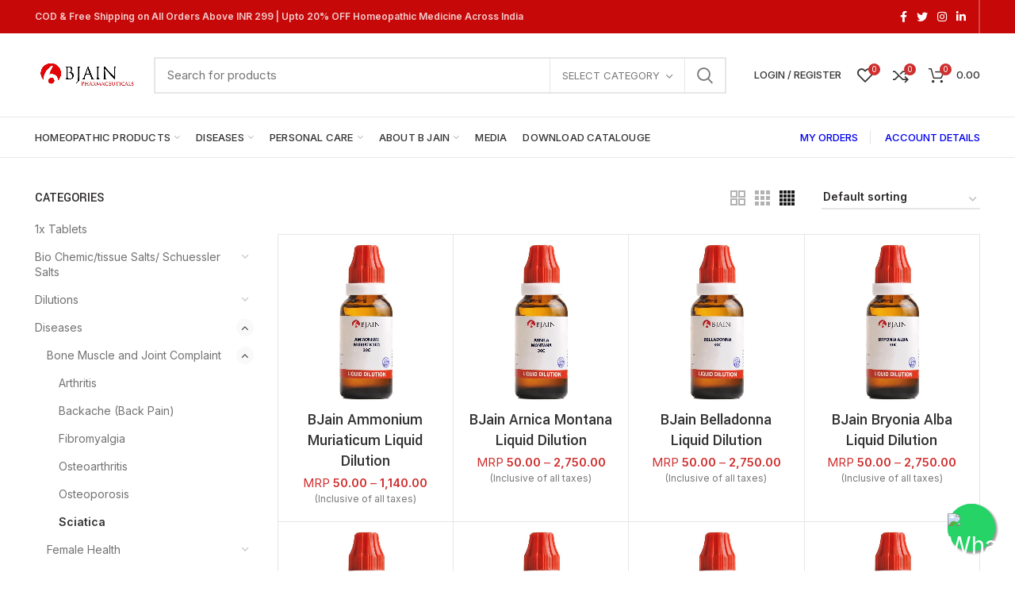

--- FILE ---
content_type: text/html; charset=UTF-8
request_url: https://bjainpharma.com/product-category/diseases/musculosketelal-complaints/sciatica/
body_size: 52269
content:
<!DOCTYPE html>
<html lang="en-US">
<head>
<meta charset="UTF-8">
<meta name="viewport" content="width=device-width, initial-scale=1.0, maximum-scale=1.0, user-scalable=no">
<link rel="profile" href="http://gmpg.org/xfn/11">
<link rel="pingback" href="https://bjainpharma.com/xmlrpc.php">
<script type='text/javascript'>
window.smartlook||(function(d) {
var o=smartlook=function(){ o.api.push(arguments)},h=d.getElementsByTagName('head')[0];
var c=d.createElement('script');o.api=new Array();c.async=true;c.type='text/javascript';
c.charset='utf-8';c.src='https://web-sdk.smartlook.com/recorder.js';h.appendChild(c);
})(document);
smartlook('init', 'a82db5e09683e531fb93686300167eb24163689d', { region: 'eu' });
</script>
<!-- Author Meta Tags by Molongui Authorship, visit: https://wordpress.org/plugins/molongui-authorship/ -->
<!-- /Molongui Authorship -->
<meta name='robots' content='index, follow, max-image-preview:large, max-snippet:-1, max-video-preview:-1' />
<style>img:is([sizes="auto" i], [sizes^="auto," i]) { contain-intrinsic-size: 3000px 1500px }</style>
<!-- This site is optimized with the Yoast SEO plugin v24.8.1 - https://yoast.com/wordpress/plugins/seo/ -->
<title>Homeopathic Medicine for Sciatica - BJain Pharma</title>
<meta name="description" content="Homeopathic Medicine for Sciatica - Shop homeopathic medicines for Sciatica online at the best price from BJain Pharma." />
<link rel="canonical" href="https://bjainpharma.com/product-category/diseases/musculosketelal-complaints/sciatica/" />
<meta property="og:locale" content="en_US" />
<meta property="og:type" content="article" />
<meta property="og:title" content="Homeopathic Medicine for Sciatica - BJain Pharma" />
<meta property="og:description" content="Homeopathic Medicine for Sciatica - Shop homeopathic medicines for Sciatica online at the best price from BJain Pharma." />
<meta property="og:url" content="https://bjainpharma.com/product-category/diseases/musculosketelal-complaints/sciatica/" />
<meta property="og:site_name" content="BJain Pharmaceuticals Private Limited" />
<meta name="twitter:card" content="summary_large_image" />
<meta name="twitter:site" content="@bjain_pharma" />
<!-- / Yoast SEO plugin. -->
<link rel='dns-prefetch' href='//www.googletagmanager.com' />
<link rel='dns-prefetch' href='//sdk.cashfree.com' />
<link rel='dns-prefetch' href='//fonts.googleapis.com' />
<link rel="alternate" type="application/rss+xml" title="BJain Pharmaceuticals Private Limited &raquo; Feed" href="https://bjainpharma.com/feed/" />
<link rel="alternate" type="application/rss+xml" title="BJain Pharmaceuticals Private Limited &raquo; Comments Feed" href="https://bjainpharma.com/comments/feed/" />
<link rel="alternate" type="application/rss+xml" title="BJain Pharmaceuticals Private Limited &raquo; Sciatica Category Feed" href="https://bjainpharma.com/product-category/diseases/musculosketelal-complaints/sciatica/feed/" />
<link rel='stylesheet' id='sgr_main-css' href='https://bjainpharma.com/wp-content/plugins/simple-google-recaptcha/sgr.css?ver=1754048041' type='text/css' media='all' />
<link rel='stylesheet' id='wp-block-library-css' href='https://bjainpharma.com/wp-includes/css/dist/block-library/style.min.css?ver=6.7.2' type='text/css' media='all' />
<style id='safe-svg-svg-icon-style-inline-css' type='text/css'>
.safe-svg-cover{text-align:center}.safe-svg-cover .safe-svg-inside{display:inline-block;max-width:100%}.safe-svg-cover svg{height:100%;max-height:100%;max-width:100%;width:100%}
</style>
<style id='classic-theme-styles-inline-css' type='text/css'>
/*! This file is auto-generated */
.wp-block-button__link{color:#fff;background-color:#32373c;border-radius:9999px;box-shadow:none;text-decoration:none;padding:calc(.667em + 2px) calc(1.333em + 2px);font-size:1.125em}.wp-block-file__button{background:#32373c;color:#fff;text-decoration:none}
</style>
<style id='global-styles-inline-css' type='text/css'>
:root{--wp--preset--aspect-ratio--square: 1;--wp--preset--aspect-ratio--4-3: 4/3;--wp--preset--aspect-ratio--3-4: 3/4;--wp--preset--aspect-ratio--3-2: 3/2;--wp--preset--aspect-ratio--2-3: 2/3;--wp--preset--aspect-ratio--16-9: 16/9;--wp--preset--aspect-ratio--9-16: 9/16;--wp--preset--color--black: #000000;--wp--preset--color--cyan-bluish-gray: #abb8c3;--wp--preset--color--white: #ffffff;--wp--preset--color--pale-pink: #f78da7;--wp--preset--color--vivid-red: #cf2e2e;--wp--preset--color--luminous-vivid-orange: #ff6900;--wp--preset--color--luminous-vivid-amber: #fcb900;--wp--preset--color--light-green-cyan: #7bdcb5;--wp--preset--color--vivid-green-cyan: #00d084;--wp--preset--color--pale-cyan-blue: #8ed1fc;--wp--preset--color--vivid-cyan-blue: #0693e3;--wp--preset--color--vivid-purple: #9b51e0;--wp--preset--gradient--vivid-cyan-blue-to-vivid-purple: linear-gradient(135deg,rgba(6,147,227,1) 0%,rgb(155,81,224) 100%);--wp--preset--gradient--light-green-cyan-to-vivid-green-cyan: linear-gradient(135deg,rgb(122,220,180) 0%,rgb(0,208,130) 100%);--wp--preset--gradient--luminous-vivid-amber-to-luminous-vivid-orange: linear-gradient(135deg,rgba(252,185,0,1) 0%,rgba(255,105,0,1) 100%);--wp--preset--gradient--luminous-vivid-orange-to-vivid-red: linear-gradient(135deg,rgba(255,105,0,1) 0%,rgb(207,46,46) 100%);--wp--preset--gradient--very-light-gray-to-cyan-bluish-gray: linear-gradient(135deg,rgb(238,238,238) 0%,rgb(169,184,195) 100%);--wp--preset--gradient--cool-to-warm-spectrum: linear-gradient(135deg,rgb(74,234,220) 0%,rgb(151,120,209) 20%,rgb(207,42,186) 40%,rgb(238,44,130) 60%,rgb(251,105,98) 80%,rgb(254,248,76) 100%);--wp--preset--gradient--blush-light-purple: linear-gradient(135deg,rgb(255,206,236) 0%,rgb(152,150,240) 100%);--wp--preset--gradient--blush-bordeaux: linear-gradient(135deg,rgb(254,205,165) 0%,rgb(254,45,45) 50%,rgb(107,0,62) 100%);--wp--preset--gradient--luminous-dusk: linear-gradient(135deg,rgb(255,203,112) 0%,rgb(199,81,192) 50%,rgb(65,88,208) 100%);--wp--preset--gradient--pale-ocean: linear-gradient(135deg,rgb(255,245,203) 0%,rgb(182,227,212) 50%,rgb(51,167,181) 100%);--wp--preset--gradient--electric-grass: linear-gradient(135deg,rgb(202,248,128) 0%,rgb(113,206,126) 100%);--wp--preset--gradient--midnight: linear-gradient(135deg,rgb(2,3,129) 0%,rgb(40,116,252) 100%);--wp--preset--font-size--small: 13px;--wp--preset--font-size--medium: 20px;--wp--preset--font-size--large: 36px;--wp--preset--font-size--x-large: 42px;--wp--preset--font-family--inter: "Inter", sans-serif;--wp--preset--font-family--cardo: Cardo;--wp--preset--spacing--20: 0.44rem;--wp--preset--spacing--30: 0.67rem;--wp--preset--spacing--40: 1rem;--wp--preset--spacing--50: 1.5rem;--wp--preset--spacing--60: 2.25rem;--wp--preset--spacing--70: 3.38rem;--wp--preset--spacing--80: 5.06rem;--wp--preset--shadow--natural: 6px 6px 9px rgba(0, 0, 0, 0.2);--wp--preset--shadow--deep: 12px 12px 50px rgba(0, 0, 0, 0.4);--wp--preset--shadow--sharp: 6px 6px 0px rgba(0, 0, 0, 0.2);--wp--preset--shadow--outlined: 6px 6px 0px -3px rgba(255, 255, 255, 1), 6px 6px rgba(0, 0, 0, 1);--wp--preset--shadow--crisp: 6px 6px 0px rgba(0, 0, 0, 1);}:where(.is-layout-flex){gap: 0.5em;}:where(.is-layout-grid){gap: 0.5em;}body .is-layout-flex{display: flex;}.is-layout-flex{flex-wrap: wrap;align-items: center;}.is-layout-flex > :is(*, div){margin: 0;}body .is-layout-grid{display: grid;}.is-layout-grid > :is(*, div){margin: 0;}:where(.wp-block-columns.is-layout-flex){gap: 2em;}:where(.wp-block-columns.is-layout-grid){gap: 2em;}:where(.wp-block-post-template.is-layout-flex){gap: 1.25em;}:where(.wp-block-post-template.is-layout-grid){gap: 1.25em;}.has-black-color{color: var(--wp--preset--color--black) !important;}.has-cyan-bluish-gray-color{color: var(--wp--preset--color--cyan-bluish-gray) !important;}.has-white-color{color: var(--wp--preset--color--white) !important;}.has-pale-pink-color{color: var(--wp--preset--color--pale-pink) !important;}.has-vivid-red-color{color: var(--wp--preset--color--vivid-red) !important;}.has-luminous-vivid-orange-color{color: var(--wp--preset--color--luminous-vivid-orange) !important;}.has-luminous-vivid-amber-color{color: var(--wp--preset--color--luminous-vivid-amber) !important;}.has-light-green-cyan-color{color: var(--wp--preset--color--light-green-cyan) !important;}.has-vivid-green-cyan-color{color: var(--wp--preset--color--vivid-green-cyan) !important;}.has-pale-cyan-blue-color{color: var(--wp--preset--color--pale-cyan-blue) !important;}.has-vivid-cyan-blue-color{color: var(--wp--preset--color--vivid-cyan-blue) !important;}.has-vivid-purple-color{color: var(--wp--preset--color--vivid-purple) !important;}.has-black-background-color{background-color: var(--wp--preset--color--black) !important;}.has-cyan-bluish-gray-background-color{background-color: var(--wp--preset--color--cyan-bluish-gray) !important;}.has-white-background-color{background-color: var(--wp--preset--color--white) !important;}.has-pale-pink-background-color{background-color: var(--wp--preset--color--pale-pink) !important;}.has-vivid-red-background-color{background-color: var(--wp--preset--color--vivid-red) !important;}.has-luminous-vivid-orange-background-color{background-color: var(--wp--preset--color--luminous-vivid-orange) !important;}.has-luminous-vivid-amber-background-color{background-color: var(--wp--preset--color--luminous-vivid-amber) !important;}.has-light-green-cyan-background-color{background-color: var(--wp--preset--color--light-green-cyan) !important;}.has-vivid-green-cyan-background-color{background-color: var(--wp--preset--color--vivid-green-cyan) !important;}.has-pale-cyan-blue-background-color{background-color: var(--wp--preset--color--pale-cyan-blue) !important;}.has-vivid-cyan-blue-background-color{background-color: var(--wp--preset--color--vivid-cyan-blue) !important;}.has-vivid-purple-background-color{background-color: var(--wp--preset--color--vivid-purple) !important;}.has-black-border-color{border-color: var(--wp--preset--color--black) !important;}.has-cyan-bluish-gray-border-color{border-color: var(--wp--preset--color--cyan-bluish-gray) !important;}.has-white-border-color{border-color: var(--wp--preset--color--white) !important;}.has-pale-pink-border-color{border-color: var(--wp--preset--color--pale-pink) !important;}.has-vivid-red-border-color{border-color: var(--wp--preset--color--vivid-red) !important;}.has-luminous-vivid-orange-border-color{border-color: var(--wp--preset--color--luminous-vivid-orange) !important;}.has-luminous-vivid-amber-border-color{border-color: var(--wp--preset--color--luminous-vivid-amber) !important;}.has-light-green-cyan-border-color{border-color: var(--wp--preset--color--light-green-cyan) !important;}.has-vivid-green-cyan-border-color{border-color: var(--wp--preset--color--vivid-green-cyan) !important;}.has-pale-cyan-blue-border-color{border-color: var(--wp--preset--color--pale-cyan-blue) !important;}.has-vivid-cyan-blue-border-color{border-color: var(--wp--preset--color--vivid-cyan-blue) !important;}.has-vivid-purple-border-color{border-color: var(--wp--preset--color--vivid-purple) !important;}.has-vivid-cyan-blue-to-vivid-purple-gradient-background{background: var(--wp--preset--gradient--vivid-cyan-blue-to-vivid-purple) !important;}.has-light-green-cyan-to-vivid-green-cyan-gradient-background{background: var(--wp--preset--gradient--light-green-cyan-to-vivid-green-cyan) !important;}.has-luminous-vivid-amber-to-luminous-vivid-orange-gradient-background{background: var(--wp--preset--gradient--luminous-vivid-amber-to-luminous-vivid-orange) !important;}.has-luminous-vivid-orange-to-vivid-red-gradient-background{background: var(--wp--preset--gradient--luminous-vivid-orange-to-vivid-red) !important;}.has-very-light-gray-to-cyan-bluish-gray-gradient-background{background: var(--wp--preset--gradient--very-light-gray-to-cyan-bluish-gray) !important;}.has-cool-to-warm-spectrum-gradient-background{background: var(--wp--preset--gradient--cool-to-warm-spectrum) !important;}.has-blush-light-purple-gradient-background{background: var(--wp--preset--gradient--blush-light-purple) !important;}.has-blush-bordeaux-gradient-background{background: var(--wp--preset--gradient--blush-bordeaux) !important;}.has-luminous-dusk-gradient-background{background: var(--wp--preset--gradient--luminous-dusk) !important;}.has-pale-ocean-gradient-background{background: var(--wp--preset--gradient--pale-ocean) !important;}.has-electric-grass-gradient-background{background: var(--wp--preset--gradient--electric-grass) !important;}.has-midnight-gradient-background{background: var(--wp--preset--gradient--midnight) !important;}.has-small-font-size{font-size: var(--wp--preset--font-size--small) !important;}.has-medium-font-size{font-size: var(--wp--preset--font-size--medium) !important;}.has-large-font-size{font-size: var(--wp--preset--font-size--large) !important;}.has-x-large-font-size{font-size: var(--wp--preset--font-size--x-large) !important;}
:where(.wp-block-post-template.is-layout-flex){gap: 1.25em;}:where(.wp-block-post-template.is-layout-grid){gap: 1.25em;}
:where(.wp-block-columns.is-layout-flex){gap: 2em;}:where(.wp-block-columns.is-layout-grid){gap: 2em;}
:root :where(.wp-block-pullquote){font-size: 1.5em;line-height: 1.6;}
</style>
<style id='woocommerce-inline-inline-css' type='text/css'>
.woocommerce form .form-row .required { visibility: visible; }
</style>
<link rel='stylesheet' id='wt-smart-coupon-for-woo-css' href='https://bjainpharma.com/wp-content/plugins/wt-smart-coupons-for-woocommerce/public/css/wt-smart-coupon-public.css?ver=2.1.1' type='text/css' media='all' />
<link rel='stylesheet' id='brands-styles-css' href='https://bjainpharma.com/wp-content/plugins/woocommerce/assets/css/brands.css?ver=9.7.1' type='text/css' media='all' />
<link rel='stylesheet' id='popup-maker-site-css' href='//bjainpharma.com/wp-content/uploads/pum/pum-site-styles.css?generated=1755173642&#038;ver=1.20.4' type='text/css' media='all' />
<link rel='stylesheet' id='js_composer_front-css' href='https://bjainpharma.com/wp-content/plugins/js_composer/assets/css/js_composer.min.css?ver=7.9' type='text/css' media='all' />
<link rel='stylesheet' id='bootstrap-css' href='https://bjainpharma.com/wp-content/themes/woodmart/css/bootstrap.min.css?ver=5.3.6' type='text/css' media='all' />
<link rel='stylesheet' id='woodmart-style-css' href='https://bjainpharma.com/wp-content/themes/woodmart/css/style-elementor.min.css?ver=5.3.6' type='text/css' media='all' />
<link rel='stylesheet' id='elementor-icons-css' href='https://bjainpharma.com/wp-content/plugins/elementor/assets/lib/eicons/css/elementor-icons.min.css?ver=5.36.0' type='text/css' media='all' />
<link rel='stylesheet' id='elementor-frontend-css' href='https://bjainpharma.com/wp-content/plugins/elementor/assets/css/frontend.min.css?ver=3.28.3' type='text/css' media='all' />
<link rel='stylesheet' id='elementor-post-12-css' href='https://bjainpharma.com/wp-content/uploads/elementor/css/post-12.css?ver=1751542673' type='text/css' media='all' />
<link rel='stylesheet' id='xts-style-header_912234-css' href='https://bjainpharma.com/wp-content/uploads/2025/08/xts-header_912234-1756285627.css?ver=5.3.6' type='text/css' media='all' />
<link rel='stylesheet' id='xts-style-theme_settings_default-css' href='https://bjainpharma.com/wp-content/uploads/2025/12/xts-theme_settings_default-1766233049.css?ver=5.3.6' type='text/css' media='all' />
<link rel='stylesheet' id='xts-google-fonts-css' href='//fonts.googleapis.com/css?family=Inter%3A100%2C200%2C300%2C400%2C500%2C600%2C700%2C800%2C900%7CYantramanav%3A100%2C300%2C400%2C500%2C700%2C900%7CLato%3A100%2C100italic%2C300%2C300italic%2C400%2C400italic%2C700%2C700italic%2C900%2C900italic&#038;ver=5.3.6' type='text/css' media='all' />
<link rel='stylesheet' id='elementor-gf-local-roboto-css' href='https://bjainpharma.com/wp-content/uploads/elementor/google-fonts/css/roboto.css?ver=1751542677' type='text/css' media='all' />
<link rel='stylesheet' id='elementor-gf-local-robotoslab-css' href='https://bjainpharma.com/wp-content/uploads/elementor/google-fonts/css/robotoslab.css?ver=1751542678' type='text/css' media='all' />
<script type="text/template" id="tmpl-variation-template">
<div class="woocommerce-variation-description">{{{ data.variation.variation_description }}}</div>
<div class="woocommerce-variation-price">{{{ data.variation.price_html }}}</div>
<div class="woocommerce-variation-availability">{{{ data.variation.availability_html }}}</div>
</script>
<script type="text/template" id="tmpl-unavailable-variation-template">
<p role="alert">Sorry, this product is unavailable. Please choose a different combination.</p>
</script>
<script type="text/javascript">
window._nslDOMReady = (function () {
const executedCallbacks = new Set();
return function (callback) {
/**
* Third parties might dispatch DOMContentLoaded events, so we need to ensure that we only run our callback once!
*/
if (executedCallbacks.has(callback)) return;
const wrappedCallback = function () {
if (executedCallbacks.has(callback)) return;
executedCallbacks.add(callback);
callback();
};
if (document.readyState === "complete" || document.readyState === "interactive") {
wrappedCallback();
} else {
document.addEventListener("DOMContentLoaded", wrappedCallback);
}
};
})();
</script><script type="text/javascript" id="woocommerce-google-analytics-integration-gtag-js-after">
/* <![CDATA[ */
/* Google Analytics for WooCommerce (gtag.js) */
window.dataLayer = window.dataLayer || [];
function gtag(){dataLayer.push(arguments);}
// Set up default consent state.
for ( const mode of [{"analytics_storage":"denied","ad_storage":"denied","ad_user_data":"denied","ad_personalization":"denied","region":["AT","BE","BG","HR","CY","CZ","DK","EE","FI","FR","DE","GR","HU","IS","IE","IT","LV","LI","LT","LU","MT","NL","NO","PL","PT","RO","SK","SI","ES","SE","GB","CH"]}] || [] ) {
gtag( "consent", "default", { "wait_for_update": 500, ...mode } );
}
gtag("js", new Date());
gtag("set", "developer_id.dOGY3NW", true);
gtag("config", "G-8ZPKMBL437", {"track_404":true,"allow_google_signals":true,"logged_in":false,"linker":{"domains":[],"allow_incoming":false},"custom_map":{"dimension1":"logged_in"}});
/* ]]> */
</script>
<script type="text/javascript" id="sgr_main-js-extra">
/* <![CDATA[ */
var sgr_main = {"sgr_site_key":"6LeIbF0aAAAAAMxe2Xj46fg-WVgYWyqOmXTZkMHU"};
/* ]]> */
</script>
<script type="text/javascript" src="https://bjainpharma.com/wp-content/plugins/simple-google-recaptcha/sgr.js?ver=1754048041" id="sgr_main-js"></script>
<script type="text/javascript" src="https://bjainpharma.com/wp-includes/js/jquery/jquery.min.js?ver=3.7.1" id="jquery-core-js"></script>
<script type="text/javascript" src="https://bjainpharma.com/wp-includes/js/jquery/jquery-migrate.min.js?ver=3.4.1" id="jquery-migrate-js"></script>
<script type="text/javascript" src="https://bjainpharma.com/wp-content/plugins/woocommerce/assets/js/jquery-blockui/jquery.blockUI.min.js?ver=2.7.0-wc.9.7.1" id="jquery-blockui-js" data-wp-strategy="defer"></script>
<script type="text/javascript" id="wc-add-to-cart-js-extra">
/* <![CDATA[ */
var wc_add_to_cart_params = {"ajax_url":"\/wp-admin\/admin-ajax.php","wc_ajax_url":"\/?wc-ajax=%%endpoint%%","i18n_view_cart":"View cart","cart_url":"https:\/\/bjainpharma.com\/cart\/","is_cart":"","cart_redirect_after_add":"no"};
/* ]]> */
</script>
<script type="text/javascript" src="https://bjainpharma.com/wp-content/plugins/woocommerce/assets/js/frontend/add-to-cart.min.js?ver=9.7.1" id="wc-add-to-cart-js" data-wp-strategy="defer"></script>
<script type="text/javascript" src="https://bjainpharma.com/wp-content/plugins/woocommerce/assets/js/js-cookie/js.cookie.min.js?ver=2.1.4-wc.9.7.1" id="js-cookie-js" data-wp-strategy="defer"></script>
<script type="text/javascript" id="woocommerce-js-extra">
/* <![CDATA[ */
var woocommerce_params = {"ajax_url":"\/wp-admin\/admin-ajax.php","wc_ajax_url":"\/?wc-ajax=%%endpoint%%","i18n_password_show":"Show password","i18n_password_hide":"Hide password"};
/* ]]> */
</script>
<script type="text/javascript" src="https://bjainpharma.com/wp-content/plugins/woocommerce/assets/js/frontend/woocommerce.min.js?ver=9.7.1" id="woocommerce-js" defer="defer" data-wp-strategy="defer"></script>
<script type="text/javascript" id="wt-smart-coupon-for-woo-js-extra">
/* <![CDATA[ */
var WTSmartCouponOBJ = {"ajaxurl":"https:\/\/bjainpharma.com\/wp-admin\/admin-ajax.php","wc_ajax_url":"https:\/\/bjainpharma.com\/?wc-ajax=","nonces":{"public":"d431057443","apply_coupon":"0bda7dbdb9"},"labels":{"please_wait":"Please wait...","choose_variation":"Please choose a variation","error":"Error !!!"},"shipping_method":[],"payment_method":"","is_cart":""};
/* ]]> */
</script>
<script type="text/javascript" src="https://bjainpharma.com/wp-content/plugins/wt-smart-coupons-for-woocommerce/public/js/wt-smart-coupon-public.js?ver=2.1.1" id="wt-smart-coupon-for-woo-js"></script>
<script type="text/javascript" src="https://bjainpharma.com/wp-content/plugins/js_composer/assets/js/vendors/woocommerce-add-to-cart.js?ver=7.9" id="vc_woocommerce-add-to-cart-js-js"></script>
<script type="text/javascript" id="wc-cart-fragments-js-extra">
/* <![CDATA[ */
var wc_cart_fragments_params = {"ajax_url":"\/wp-admin\/admin-ajax.php","wc_ajax_url":"\/?wc-ajax=%%endpoint%%","cart_hash_key":"wc_cart_hash_f8923365f1fb82470974493881341980","fragment_name":"wc_fragments_f8923365f1fb82470974493881341980","request_timeout":"5000"};
/* ]]> */
</script>
<script type="text/javascript" src="https://bjainpharma.com/wp-content/plugins/woocommerce/assets/js/frontend/cart-fragments.min.js?ver=9.7.1" id="wc-cart-fragments-js" defer="defer" data-wp-strategy="defer"></script>
<script type="text/javascript" src="https://bjainpharma.com/wp-content/themes/woodmart/js/device.min.js?ver=5.3.6" id="woodmart-device-js"></script>
<script type="text/javascript" src="https://bjainpharma.com/wp-includes/js/underscore.min.js?ver=1.13.7" id="underscore-js"></script>
<script type="text/javascript" id="wp-util-js-extra">
/* <![CDATA[ */
var _wpUtilSettings = {"ajax":{"url":"\/wp-admin\/admin-ajax.php"}};
/* ]]> */
</script>
<script type="text/javascript" src="https://bjainpharma.com/wp-includes/js/wp-util.min.js?ver=6.7.2" id="wp-util-js"></script>
<script type="text/javascript" id="wc-add-to-cart-variation-js-extra">
/* <![CDATA[ */
var wc_add_to_cart_variation_params = {"wc_ajax_url":"\/?wc-ajax=%%endpoint%%","i18n_no_matching_variations_text":"Sorry, no products matched your selection. Please choose a different combination.","i18n_make_a_selection_text":"Please select some product options before adding this product to your cart.","i18n_unavailable_text":"Sorry, this product is unavailable. Please choose a different combination.","i18n_reset_alert_text":"Your selection has been reset. Please select some product options before adding this product to your cart."};
/* ]]> */
</script>
<script type="text/javascript" src="https://bjainpharma.com/wp-content/plugins/woocommerce/assets/js/frontend/add-to-cart-variation.min.js?ver=9.7.1" id="wc-add-to-cart-variation-js" defer="defer" data-wp-strategy="defer"></script>
<script></script><link rel="https://api.w.org/" href="https://bjainpharma.com/wp-json/" /><link rel="alternate" title="JSON" type="application/json" href="https://bjainpharma.com/wp-json/wp/v2/product_cat/326" /><link rel="EditURI" type="application/rsd+xml" title="RSD" href="https://bjainpharma.com/xmlrpc.php?rsd" />
<meta name="generator" content="WordPress 6.7.2" />
<meta name="generator" content="WooCommerce 9.7.1" />
<!-- Global site tag (gtag.js) - Google Analytics -->
<script async src="https://www.googletagmanager.com/gtag/js?id=UA-90475985-1"></script>
<script>
window.dataLayer = window.dataLayer || [];
function gtag(){dataLayer.push(arguments);}
gtag('js', new Date());
gtag('config', 'UA-90475985-1');
</script>
<!-- Google Tag Manager -->
<script>(function(w,d,s,l,i){w[l]=w[l]||[];w[l].push({'gtm.start':
new Date().getTime(),event:'gtm.js'});var f=d.getElementsByTagName(s)[0],
j=d.createElement(s),dl=l!='dataLayer'?'&l='+l:'';j.async=true;j.src=
'https://www.googletagmanager.com/gtm.js?id='+i+dl;f.parentNode.insertBefore(j,f);
})(window,document,'script','dataLayer','GTM-PPP2C5X');</script>
<!-- End Google Tag Manager -->
<!-- Global site tag (gtag.js) - Google Analytics -->
<script async src="https://www.googletagmanager.com/gtag/js?id=UA-90475985-1"></script>
<script>
window.dataLayer = window.dataLayer || [];
function gtag(){dataLayer.push(arguments);}
gtag('js', new Date());
gtag('config', 'UA-90475985-1');
</script>            <style>
.molongui-disabled-link
{
border-bottom: none !important;
text-decoration: none !important;
color: inherit !important;
cursor: inherit !important;
}
.molongui-disabled-link:hover,
.molongui-disabled-link:hover span
{
border-bottom: none !important;
text-decoration: none !important;
color: inherit !important;
cursor: inherit !important;
}
</style>
<meta name="theme-color" content="">	<noscript><style>.woocommerce-product-gallery{ opacity: 1 !important; }</style></noscript>
<meta name="generator" content="Elementor 3.28.3; features: additional_custom_breakpoints, e_local_google_fonts; settings: css_print_method-external, google_font-enabled, font_display-auto">
<style>
.e-con.e-parent:nth-of-type(n+4):not(.e-lazyloaded):not(.e-no-lazyload),
.e-con.e-parent:nth-of-type(n+4):not(.e-lazyloaded):not(.e-no-lazyload) * {
background-image: none !important;
}
@media screen and (max-height: 1024px) {
.e-con.e-parent:nth-of-type(n+3):not(.e-lazyloaded):not(.e-no-lazyload),
.e-con.e-parent:nth-of-type(n+3):not(.e-lazyloaded):not(.e-no-lazyload) * {
background-image: none !important;
}
}
@media screen and (max-height: 640px) {
.e-con.e-parent:nth-of-type(n+2):not(.e-lazyloaded):not(.e-no-lazyload),
.e-con.e-parent:nth-of-type(n+2):not(.e-lazyloaded):not(.e-no-lazyload) * {
background-image: none !important;
}
}
</style>
<meta name="generator" content="Powered by WPBakery Page Builder - drag and drop page builder for WordPress."/>
<meta name="generator" content="Powered by Slider Revolution 6.7.19 - responsive, Mobile-Friendly Slider Plugin for WordPress with comfortable drag and drop interface." />
<style class='wp-fonts-local' type='text/css'>
@font-face{font-family:Inter;font-style:normal;font-weight:300 900;font-display:fallback;src:url('https://bjainpharma.com/wp-content/plugins/woocommerce/assets/fonts/Inter-VariableFont_slnt,wght.woff2') format('woff2');font-stretch:normal;}
@font-face{font-family:Cardo;font-style:normal;font-weight:400;font-display:fallback;src:url('https://bjainpharma.com/wp-content/plugins/woocommerce/assets/fonts/cardo_normal_400.woff2') format('woff2');}
</style>
<link rel="icon" href="https://bjainpharma.com/wp-content/uploads/2020/12/cropped-84-1-32x32.jpg" sizes="32x32" />
<link rel="icon" href="https://bjainpharma.com/wp-content/uploads/2020/12/cropped-84-1-192x192.jpg" sizes="192x192" />
<link rel="apple-touch-icon" href="https://bjainpharma.com/wp-content/uploads/2020/12/cropped-84-1-180x180.jpg" />
<meta name="msapplication-TileImage" content="https://bjainpharma.com/wp-content/uploads/2020/12/cropped-84-1-270x270.jpg" />
<script>function setREVStartSize(e){
//window.requestAnimationFrame(function() {
window.RSIW = window.RSIW===undefined ? window.innerWidth : window.RSIW;
window.RSIH = window.RSIH===undefined ? window.innerHeight : window.RSIH;
try {
var pw = document.getElementById(e.c).parentNode.offsetWidth,
newh;
pw = pw===0 || isNaN(pw) || (e.l=="fullwidth" || e.layout=="fullwidth") ? window.RSIW : pw;
e.tabw = e.tabw===undefined ? 0 : parseInt(e.tabw);
e.thumbw = e.thumbw===undefined ? 0 : parseInt(e.thumbw);
e.tabh = e.tabh===undefined ? 0 : parseInt(e.tabh);
e.thumbh = e.thumbh===undefined ? 0 : parseInt(e.thumbh);
e.tabhide = e.tabhide===undefined ? 0 : parseInt(e.tabhide);
e.thumbhide = e.thumbhide===undefined ? 0 : parseInt(e.thumbhide);
e.mh = e.mh===undefined || e.mh=="" || e.mh==="auto" ? 0 : parseInt(e.mh,0);
if(e.layout==="fullscreen" || e.l==="fullscreen")
newh = Math.max(e.mh,window.RSIH);
else{
e.gw = Array.isArray(e.gw) ? e.gw : [e.gw];
for (var i in e.rl) if (e.gw[i]===undefined || e.gw[i]===0) e.gw[i] = e.gw[i-1];
e.gh = e.el===undefined || e.el==="" || (Array.isArray(e.el) && e.el.length==0)? e.gh : e.el;
e.gh = Array.isArray(e.gh) ? e.gh : [e.gh];
for (var i in e.rl) if (e.gh[i]===undefined || e.gh[i]===0) e.gh[i] = e.gh[i-1];
var nl = new Array(e.rl.length),
ix = 0,
sl;
e.tabw = e.tabhide>=pw ? 0 : e.tabw;
e.thumbw = e.thumbhide>=pw ? 0 : e.thumbw;
e.tabh = e.tabhide>=pw ? 0 : e.tabh;
e.thumbh = e.thumbhide>=pw ? 0 : e.thumbh;
for (var i in e.rl) nl[i] = e.rl[i]<window.RSIW ? 0 : e.rl[i];
sl = nl[0];
for (var i in nl) if (sl>nl[i] && nl[i]>0) { sl = nl[i]; ix=i;}
var m = pw>(e.gw[ix]+e.tabw+e.thumbw) ? 1 : (pw-(e.tabw+e.thumbw)) / (e.gw[ix]);
newh =  (e.gh[ix] * m) + (e.tabh + e.thumbh);
}
var el = document.getElementById(e.c);
if (el!==null && el) el.style.height = newh+"px";
el = document.getElementById(e.c+"_wrapper");
if (el!==null && el) {
el.style.height = newh+"px";
el.style.display = "block";
}
} catch(e){
console.log("Failure at Presize of Slider:" + e)
}
//});
};</script>
<style type="text/css">div.nsl-container[data-align="left"] {
text-align: left;
}
div.nsl-container[data-align="center"] {
text-align: center;
}
div.nsl-container[data-align="right"] {
text-align: right;
}
div.nsl-container div.nsl-container-buttons a[data-plugin="nsl"] {
text-decoration: none;
box-shadow: none;
border: 0;
}
div.nsl-container .nsl-container-buttons {
display: flex;
padding: 5px 0;
}
div.nsl-container.nsl-container-block .nsl-container-buttons {
display: inline-grid;
grid-template-columns: minmax(145px, auto);
}
div.nsl-container-block-fullwidth .nsl-container-buttons {
flex-flow: column;
align-items: center;
}
div.nsl-container-block-fullwidth .nsl-container-buttons a,
div.nsl-container-block .nsl-container-buttons a {
flex: 1 1 auto;
display: block;
margin: 5px 0;
width: 100%;
}
div.nsl-container-inline {
margin: -5px;
text-align: left;
}
div.nsl-container-inline .nsl-container-buttons {
justify-content: center;
flex-wrap: wrap;
}
div.nsl-container-inline .nsl-container-buttons a {
margin: 5px;
display: inline-block;
}
div.nsl-container-grid .nsl-container-buttons {
flex-flow: row;
align-items: center;
flex-wrap: wrap;
}
div.nsl-container-grid .nsl-container-buttons a {
flex: 1 1 auto;
display: block;
margin: 5px;
max-width: 280px;
width: 100%;
}
@media only screen and (min-width: 650px) {
div.nsl-container-grid .nsl-container-buttons a {
width: auto;
}
}
div.nsl-container .nsl-button {
cursor: pointer;
vertical-align: top;
border-radius: 4px;
}
div.nsl-container .nsl-button-default {
color: #fff;
display: flex;
}
div.nsl-container .nsl-button-icon {
display: inline-block;
}
div.nsl-container .nsl-button-svg-container {
flex: 0 0 auto;
padding: 8px;
display: flex;
align-items: center;
}
div.nsl-container svg {
height: 24px;
width: 24px;
vertical-align: top;
}
div.nsl-container .nsl-button-default div.nsl-button-label-container {
margin: 0 24px 0 12px;
padding: 10px 0;
font-family: Helvetica, Arial, sans-serif;
font-size: 16px;
line-height: 20px;
letter-spacing: .25px;
overflow: hidden;
text-align: center;
text-overflow: clip;
white-space: nowrap;
flex: 1 1 auto;
-webkit-font-smoothing: antialiased;
-moz-osx-font-smoothing: grayscale;
text-transform: none;
display: inline-block;
}
div.nsl-container .nsl-button-google[data-skin="light"] {
box-shadow: inset 0 0 0 1px #747775;
color: #1f1f1f;
}
div.nsl-container .nsl-button-google[data-skin="dark"] {
box-shadow: inset 0 0 0 1px #8E918F;
color: #E3E3E3;
}
div.nsl-container .nsl-button-google[data-skin="neutral"] {
color: #1F1F1F;
}
div.nsl-container .nsl-button-google div.nsl-button-label-container {
font-family: "Roboto Medium", Roboto, Helvetica, Arial, sans-serif;
}
div.nsl-container .nsl-button-apple .nsl-button-svg-container {
padding: 0 6px;
}
div.nsl-container .nsl-button-apple .nsl-button-svg-container svg {
height: 40px;
width: auto;
}
div.nsl-container .nsl-button-apple[data-skin="light"] {
color: #000;
box-shadow: 0 0 0 1px #000;
}
div.nsl-container .nsl-button-facebook[data-skin="white"] {
color: #000;
box-shadow: inset 0 0 0 1px #000;
}
div.nsl-container .nsl-button-facebook[data-skin="light"] {
color: #1877F2;
box-shadow: inset 0 0 0 1px #1877F2;
}
div.nsl-container .nsl-button-spotify[data-skin="white"] {
color: #191414;
box-shadow: inset 0 0 0 1px #191414;
}
div.nsl-container .nsl-button-apple div.nsl-button-label-container {
font-size: 17px;
font-family: -apple-system, BlinkMacSystemFont, "Segoe UI", Roboto, Helvetica, Arial, sans-serif, "Apple Color Emoji", "Segoe UI Emoji", "Segoe UI Symbol";
}
div.nsl-container .nsl-button-slack div.nsl-button-label-container {
font-size: 17px;
font-family: -apple-system, BlinkMacSystemFont, "Segoe UI", Roboto, Helvetica, Arial, sans-serif, "Apple Color Emoji", "Segoe UI Emoji", "Segoe UI Symbol";
}
div.nsl-container .nsl-button-slack[data-skin="light"] {
color: #000000;
box-shadow: inset 0 0 0 1px #DDDDDD;
}
div.nsl-container .nsl-button-tiktok[data-skin="light"] {
color: #161823;
box-shadow: 0 0 0 1px rgba(22, 24, 35, 0.12);
}
div.nsl-container .nsl-button-kakao {
color: rgba(0, 0, 0, 0.85);
}
.nsl-clear {
clear: both;
}
.nsl-container {
clear: both;
}
.nsl-disabled-provider .nsl-button {
filter: grayscale(1);
opacity: 0.8;
}
/*Button align start*/
div.nsl-container-inline[data-align="left"] .nsl-container-buttons {
justify-content: flex-start;
}
div.nsl-container-inline[data-align="center"] .nsl-container-buttons {
justify-content: center;
}
div.nsl-container-inline[data-align="right"] .nsl-container-buttons {
justify-content: flex-end;
}
div.nsl-container-grid[data-align="left"] .nsl-container-buttons {
justify-content: flex-start;
}
div.nsl-container-grid[data-align="center"] .nsl-container-buttons {
justify-content: center;
}
div.nsl-container-grid[data-align="right"] .nsl-container-buttons {
justify-content: flex-end;
}
div.nsl-container-grid[data-align="space-around"] .nsl-container-buttons {
justify-content: space-around;
}
div.nsl-container-grid[data-align="space-between"] .nsl-container-buttons {
justify-content: space-between;
}
/* Button align end*/
/* Redirect */
#nsl-redirect-overlay {
display: flex;
flex-direction: column;
justify-content: center;
align-items: center;
position: fixed;
z-index: 1000000;
left: 0;
top: 0;
width: 100%;
height: 100%;
backdrop-filter: blur(1px);
background-color: RGBA(0, 0, 0, .32);;
}
#nsl-redirect-overlay-container {
display: flex;
flex-direction: column;
justify-content: center;
align-items: center;
background-color: white;
padding: 30px;
border-radius: 10px;
}
#nsl-redirect-overlay-spinner {
content: '';
display: block;
margin: 20px;
border: 9px solid RGBA(0, 0, 0, .6);
border-top: 9px solid #fff;
border-radius: 50%;
box-shadow: inset 0 0 0 1px RGBA(0, 0, 0, .6), 0 0 0 1px RGBA(0, 0, 0, .6);
width: 40px;
height: 40px;
animation: nsl-loader-spin 2s linear infinite;
}
@keyframes nsl-loader-spin {
0% {
transform: rotate(0deg)
}
to {
transform: rotate(360deg)
}
}
#nsl-redirect-overlay-title {
font-family: -apple-system, BlinkMacSystemFont, "Segoe UI", Roboto, Oxygen-Sans, Ubuntu, Cantarell, "Helvetica Neue", sans-serif;
font-size: 18px;
font-weight: bold;
color: #3C434A;
}
#nsl-redirect-overlay-text {
font-family: -apple-system, BlinkMacSystemFont, "Segoe UI", Roboto, Oxygen-Sans, Ubuntu, Cantarell, "Helvetica Neue", sans-serif;
text-align: center;
font-size: 14px;
color: #3C434A;
}
/* Redirect END*/</style><style type="text/css">/* Notice fallback */
#nsl-notices-fallback {
position: fixed;
right: 10px;
top: 10px;
z-index: 10000;
}
.admin-bar #nsl-notices-fallback {
top: 42px;
}
#nsl-notices-fallback > div {
position: relative;
background: #fff;
border-left: 4px solid #fff;
box-shadow: 0 1px 1px 0 rgba(0, 0, 0, .1);
margin: 5px 15px 2px;
padding: 1px 20px;
}
#nsl-notices-fallback > div.error {
display: block;
border-left-color: #dc3232;
}
#nsl-notices-fallback > div.updated {
display: block;
border-left-color: #46b450;
}
#nsl-notices-fallback p {
margin: .5em 0;
padding: 2px;
}
#nsl-notices-fallback > div:after {
position: absolute;
right: 5px;
top: 5px;
content: '\00d7';
display: block;
height: 16px;
width: 16px;
line-height: 16px;
text-align: center;
font-size: 20px;
cursor: pointer;
}</style><style>		
</style><noscript><style> .wpb_animate_when_almost_visible { opacity: 1; }</style></noscript>	
<!-- Google Tag Manager -->
<script>(function(w,d,s,l,i){w[l]=w[l]||[];w[l].push({'gtm.start':
new Date().getTime(),event:'gtm.js'});var f=d.getElementsByTagName(s)[0],
j=d.createElement(s),dl=l!='dataLayer'?'&l='+l:'';j.async=true;j.src=
'https://www.googletagmanager.com/gtm.js?id='+i+dl;f.parentNode.insertBefore(j,f);
})(window,document,'script','dataLayer','GTM-M24LGPWT');</script>
<!-- End Google Tag Manager -->
</head>
<body class="archive tax-product_cat term-sciatica term-326 wp-custom-logo theme-woodmart woocommerce woocommerce-page woocommerce-no-js wrapper-full-width form-style-square form-border-width-2 categories-accordion-on woodmart-archive-shop offcanvas-sidebar-mobile offcanvas-sidebar-tablet notifications-sticky btns-default-flat btns-default-dark btns-default-hover-dark btns-shop-3d btns-shop-light btns-shop-hover-light btns-accent-flat btns-accent-light btns-accent-hover-light wpb-js-composer js-comp-ver-7.9 vc_responsive elementor-default elementor-kit-12">
<!-- Google Tag Manager (noscript) -->
<noscript><iframe src="https://www.googletagmanager.com/ns.html?id=GTM-PPP2C5X"
height="0" width="0" style="display:none;visibility:hidden"></iframe></noscript>
<!-- End Google Tag Manager (noscript) -->
<!-- Global site tag (gtag.js) - Google Analytics -->
<script async src="https://www.googletagmanager.com/gtag/js?id=UA-90475985-1"></script>
<script>
window.dataLayer = window.dataLayer || [];
function gtag(){dataLayer.push(arguments);}
gtag('js', new Date());
gtag('config', 'UA-90475985-1');
</script>
<div class="website-wrapper">
<!-- HEADER -->
<header class="whb-header whb-sticky-shadow whb-scroll-slide whb-sticky-clone">
<div class="whb-main-header">
<div class="whb-row whb-top-bar whb-not-sticky-row whb-with-bg whb-without-border whb-color-light whb-flex-flex-middle">
<div class="container">
<div class="whb-flex-row whb-top-bar-inner">
<div class="whb-column whb-col-left whb-visible-lg">
<div class="whb-text-element reset-mb-10 "><div class="whb-column whb-col-left whb-visible-lg">
<div class="whb-text-element reset-mb-10 "><strong>COD &amp; Free Shipping on All Orders Above INR 299 | Upto 20% OFF</span> Homeopathic Medicine Across India </strong></div>
</div></div>
</div>
<div class="whb-column whb-col-center whb-visible-lg whb-empty-column">
</div>
<div class="whb-column whb-col-right whb-visible-lg">
<div class="woodmart-social-icons text-center icons-design-default icons-size- color-scheme-light social-follow social-form-circle">
<a rel="nofollow" href="https://www.facebook.com/bjainpharmaceutical" target="_blank" class=" woodmart-social-icon social-facebook">
<i></i>
<span class="woodmart-social-icon-name">Facebook</span>
</a>
<a rel="nofollow" href="https://twitter.com/bjain_pharma" target="_blank" class=" woodmart-social-icon social-twitter">
<i></i>
<span class="woodmart-social-icon-name">Twitter</span>
</a>
<a rel="nofollow" href="https://www.instagram.com/bjain.pharma/" target="_blank" class=" woodmart-social-icon social-instagram">
<i></i>
<span class="woodmart-social-icon-name">Instagram</span>
</a>
<a rel="nofollow" href="https://www.linkedin.com/company/b.jain-pharmaceuticals-private-limited/mycompany/" target="_blank" class=" woodmart-social-icon social-linkedin">
<i></i>
<span class="woodmart-social-icon-name">linkedin</span>
</a>
</div>
<div class="whb-divider-element whb-divider-stretch "></div><div class="whb-navigation whb-secondary-menu site-navigation woodmart-navigation menu-right navigation-style-bordered" role="navigation">
<div class="menu"><ul>
</li>
</li>
</li>
</li>
</li>
</li>
</li>
</li>
</li>
</li>
</li>
</li>
</li>
</li>
</li>
</li>
</li>
</li>
</li>
</li>
</li>
</li>
</li>
</li>
</li>
</li>
</li>
</li>
</li>
</li>
</li>
</li>
</li>
</li>
</li>
</li>
</li>
</li>
</li>
</li>
</ul></div>
</div><!--END MAIN-NAV-->
<div class="whb-divider-element whb-divider-stretch "></div></div>
<div class="whb-column whb-col-mobile whb-hidden-lg">
<div class="woodmart-social-icons text-center icons-design-default icons-size- color-scheme-light social-share social-form-circle">
<a rel="nofollow" href="https://www.facebook.com/sharer/sharer.php?u=https://bjainpharma.com/product-category/diseases/musculosketelal-complaints/sciatica/" target="_blank" class=" woodmart-social-icon social-facebook">
<i></i>
<span class="woodmart-social-icon-name">Facebook</span>
</a>
<a rel="nofollow" href="https://twitter.com/share?url=https://bjainpharma.com/product-category/diseases/musculosketelal-complaints/sciatica/" target="_blank" class=" woodmart-social-icon social-twitter">
<i></i>
<span class="woodmart-social-icon-name">Twitter</span>
</a>
<a rel="nofollow" href="https://pinterest.com/pin/create/button/?url=https://bjainpharma.com/product-category/diseases/musculosketelal-complaints/sciatica/&media=https://bjainpharma.com/wp-content/uploads/2020/12/AMMONIUM-MURIATICUM-30C.jpg&description=BJain+Ammonium+Muriaticum+Liquid+Dilution" target="_blank" class=" woodmart-social-icon social-pinterest">
<i></i>
<span class="woodmart-social-icon-name">Pinterest</span>
</a>
<a rel="nofollow" href="https://www.linkedin.com/shareArticle?mini=true&url=https://bjainpharma.com/product-category/diseases/musculosketelal-complaints/sciatica/" target="_blank" class=" woodmart-social-icon social-linkedin">
<i></i>
<span class="woodmart-social-icon-name">linkedin</span>
</a>
<a rel="nofollow" href="https://telegram.me/share/url?url=https://bjainpharma.com/product-category/diseases/musculosketelal-complaints/sciatica/" target="_blank" class=" woodmart-social-icon social-tg">
<i></i>
<span class="woodmart-social-icon-name">Telegram</span>
</a>
</div>
</div>
</div>
</div>
</div>
<div class="whb-row whb-general-header whb-not-sticky-row whb-without-bg whb-border-fullwidth whb-color-dark whb-flex-flex-middle">
<div class="container">
<div class="whb-flex-row whb-general-header-inner">
<div class="whb-column whb-col-left whb-visible-lg">
<div class="site-logo">
<div class="woodmart-logo-wrap switch-logo-enable">
<a href="https://bjainpharma.com/" class="woodmart-logo woodmart-main-logo" rel="home">
<img src="https://bjainpharma.com/wp-content/uploads/2020/12/plogo_3-1.jpg" alt="BJain Pharmaceuticals Private Limited" style="max-width: 130px;" />		</a>
<a href="https://bjainpharma.com/" class="woodmart-logo woodmart-sticky-logo" rel="home">
<img src="https://bjainpharma.com/wp-content/uploads/2020/12/84.jpg" alt="BJain Pharmaceuticals Private Limited" style="max-width: 130px;" />			</a>
</div>
</div>
</div>
<div class="whb-column whb-col-center whb-visible-lg">
<div class="woodmart-search-form">
<form role="search" method="get" class="searchform  has-categories-dropdown search-style-default woodmart-ajax-search" action="https://bjainpharma.com/"  data-thumbnail="1" data-price="1" data-post_type="product" data-count="20" data-sku="0" data-symbols_count="3">
<input type="text" class="s" placeholder="Search for products" value="" name="s" />
<input type="hidden" name="post_type" value="product">
<div class="search-by-category input-dropdown">
<div class="input-dropdown-inner woodmart-scroll-content">
<input type="hidden" name="product_cat" value="0">
<a href="#" data-val="0">Select category</a>
<div class="list-wrapper woodmart-scroll">
<ul class="woodmart-scroll-content">
<li style="display:none;"><a href="#" data-val="0">Select category</a></li>
<li class="cat-item cat-item-250"><a class="pf-value" href="https://bjainpharma.com/product-category/1x-tablets/" data-val="1x-tablets" data-title="1x Tablets" >1x Tablets</a>
</li>
<li class="cat-item cat-item-251"><a class="pf-value" href="https://bjainpharma.com/product-category/bio-chemic-tissue-salts-schuessler-salts/" data-val="bio-chemic-tissue-salts-schuessler-salts" data-title="Bio Chemic/tissue Salts/ Schuessler Salts" >Bio Chemic/tissue Salts/ Schuessler Salts</a>
<ul class='children'>
<li class="cat-item cat-item-252"><a class="pf-value" href="https://bjainpharma.com/product-category/bio-chemic-tissue-salts-schuessler-salts/bio-chemic/" data-val="bio-chemic" data-title="Bio Chemic" >Bio Chemic</a>
</li>
<li class="cat-item cat-item-253"><a class="pf-value" href="https://bjainpharma.com/product-category/bio-chemic-tissue-salts-schuessler-salts/bio-combination/" data-val="bio-combination" data-title="Bio Combination" >Bio Combination</a>
</li>
</ul>
</li>
<li class="cat-item cat-item-244"><a class="pf-value" href="https://bjainpharma.com/product-category/dilutions/" data-val="dilutions" data-title="Dilutions" >Dilutions</a>
<ul class='children'>
<li class="cat-item cat-item-248"><a class="pf-value" href="https://bjainpharma.com/product-category/dilutions/nosodes-sarcodes/" data-val="nosodes-sarcodes" data-title="Nosodes/Sarcodes" >Nosodes/Sarcodes</a>
</li>
<li class="cat-item cat-item-247"><a class="pf-value" href="https://bjainpharma.com/product-category/dilutions/remedy-10m-50m-cm/" data-val="remedy-10m-50m-cm" data-title="Remedy 10M/50M/CM" >Remedy 10M/50M/CM</a>
</li>
</ul>
</li>
<li class="cat-item cat-item-269 current-cat-ancestor"><a class="pf-value" href="https://bjainpharma.com/product-category/diseases/" data-val="diseases" data-title="Diseases" >Diseases</a>
<ul class='children'>
<li class="cat-item cat-item-320 current-cat-parent current-cat-ancestor"><a class="pf-value" href="https://bjainpharma.com/product-category/diseases/musculosketelal-complaints/" data-val="musculosketelal-complaints" data-title="Bone Muscle and Joint Complaint" >Bone Muscle and Joint Complaint</a>
<ul class='children'>
<li class="cat-item cat-item-321"><a class="pf-value" href="https://bjainpharma.com/product-category/diseases/musculosketelal-complaints/arthritis/" data-val="arthritis" data-title="Arthritis" >Arthritis</a>
</li>
<li class="cat-item cat-item-322"><a class="pf-value" href="https://bjainpharma.com/product-category/diseases/musculosketelal-complaints/backache/" data-val="backache" data-title="Backache (Back Pain)" >Backache (Back Pain)</a>
</li>
<li class="cat-item cat-item-323"><a class="pf-value" href="https://bjainpharma.com/product-category/diseases/musculosketelal-complaints/fibromyalgia/" data-val="fibromyalgia" data-title="Fibromyalgia" >Fibromyalgia</a>
</li>
<li class="cat-item cat-item-324"><a class="pf-value" href="https://bjainpharma.com/product-category/diseases/musculosketelal-complaints/osteoarthritis/" data-val="osteoarthritis" data-title="Osteoarthritis" >Osteoarthritis</a>
</li>
<li class="cat-item cat-item-325"><a class="pf-value" href="https://bjainpharma.com/product-category/diseases/musculosketelal-complaints/osteoporosis/" data-val="osteoporosis" data-title="Osteoporosis" >Osteoporosis</a>
</li>
<li class="cat-item cat-item-326 current-cat pf-active"><a class="pf-value" href="https://bjainpharma.com/product-category/diseases/musculosketelal-complaints/sciatica/" data-val="sciatica" data-title="Sciatica" >Sciatica</a>
</li>
</ul>
</li>
<li class="cat-item cat-item-362"><a class="pf-value" href="https://bjainpharma.com/product-category/diseases/female-health/" data-val="female-health" data-title="Female Health" >Female Health</a>
<ul class='children'>
<li class="cat-item cat-item-363"><a class="pf-value" href="https://bjainpharma.com/product-category/diseases/female-health/dysmenorrhoea/" data-val="dysmenorrhoea" data-title="Dysmenorrhoea" >Dysmenorrhoea</a>
</li>
<li class="cat-item cat-item-364"><a class="pf-value" href="https://bjainpharma.com/product-category/diseases/female-health/menstraul-disorders/" data-val="menstraul-disorders" data-title="Menstraul Disorders" >Menstraul Disorders</a>
</li>
<li class="cat-item cat-item-365"><a class="pf-value" href="https://bjainpharma.com/product-category/diseases/female-health/perimenopause-symptoms/" data-val="perimenopause-symptoms" data-title="Perimenopause Symptoms" >Perimenopause Symptoms</a>
</li>
<li class="cat-item cat-item-366"><a class="pf-value" href="https://bjainpharma.com/product-category/diseases/female-health/pruritus-vulva/" data-val="pruritus-vulva" data-title="Pruritus Vulva" >Pruritus Vulva</a>
</li>
</ul>
</li>
<li class="cat-item cat-item-270"><a class="pf-value" href="https://bjainpharma.com/product-category/diseases/gastric-complaints/" data-val="gastric-complaints" data-title="Gastric Complaints" >Gastric Complaints</a>
<ul class='children'>
<li class="cat-item cat-item-271"><a class="pf-value" href="https://bjainpharma.com/product-category/diseases/gastric-complaints/abdomen-pain/" data-val="abdomen-pain" data-title="Abdomen Pain" >Abdomen Pain</a>
</li>
<li class="cat-item cat-item-272"><a class="pf-value" href="https://bjainpharma.com/product-category/diseases/gastric-complaints/acidity/" data-val="acidity" data-title="Acidity" >Acidity</a>
</li>
<li class="cat-item cat-item-275"><a class="pf-value" href="https://bjainpharma.com/product-category/diseases/gastric-complaints/constipation/" data-val="constipation" data-title="Constipation" >Constipation</a>
</li>
<li class="cat-item cat-item-276"><a class="pf-value" href="https://bjainpharma.com/product-category/diseases/gastric-complaints/diarrhoea/" data-val="diarrhoea" data-title="Diarrhoea" >Diarrhoea</a>
</li>
<li class="cat-item cat-item-277"><a class="pf-value" href="https://bjainpharma.com/product-category/diseases/gastric-complaints/dyspepsia/" data-val="dyspepsia" data-title="Dyspepsia" >Dyspepsia</a>
</li>
<li class="cat-item cat-item-279"><a class="pf-value" href="https://bjainpharma.com/product-category/diseases/gastric-complaints/food-poisoning/" data-val="food-poisoning" data-title="Food Poisoning" >Food Poisoning</a>
</li>
<li class="cat-item cat-item-280"><a class="pf-value" href="https://bjainpharma.com/product-category/diseases/gastric-complaints/gallstone/" data-val="gallstone" data-title="Gallstone" >Gallstone</a>
</li>
<li class="cat-item cat-item-281"><a class="pf-value" href="https://bjainpharma.com/product-category/diseases/gastric-complaints/gastritis/" data-val="gastritis" data-title="Gastritis" >Gastritis</a>
</li>
<li class="cat-item cat-item-282"><a class="pf-value" href="https://bjainpharma.com/product-category/diseases/gastric-complaints/inflammatory-bowel/" data-val="inflammatory-bowel" data-title="Inflammatory Bowel" >Inflammatory Bowel</a>
</li>
<li class="cat-item cat-item-283"><a class="pf-value" href="https://bjainpharma.com/product-category/diseases/gastric-complaints/jaundice/" data-val="jaundice" data-title="Jaundice" >Jaundice</a>
</li>
<li class="cat-item cat-item-284"><a class="pf-value" href="https://bjainpharma.com/product-category/diseases/gastric-complaints/liver-complaints/" data-val="liver-complaints" data-title="Liver Complaints" >Liver Complaints</a>
</li>
<li class="cat-item cat-item-286"><a class="pf-value" href="https://bjainpharma.com/product-category/diseases/gastric-complaints/mouth-ulcers/" data-val="mouth-ulcers" data-title="Mouth Ulcers" >Mouth Ulcers</a>
</li>
<li class="cat-item cat-item-287"><a class="pf-value" href="https://bjainpharma.com/product-category/diseases/gastric-complaints/piles/" data-val="piles" data-title="Piles" >Piles</a>
</li>
<li class="cat-item cat-item-288"><a class="pf-value" href="https://bjainpharma.com/product-category/diseases/gastric-complaints/vomiting/" data-val="vomiting" data-title="Vomiting" >Vomiting</a>
</li>
<li class="cat-item cat-item-285"><a class="pf-value" href="https://bjainpharma.com/product-category/diseases/gastric-complaints/worms/" data-val="worms" data-title="Worms" >Worms</a>
</li>
</ul>
</li>
<li class="cat-item cat-item-334"><a class="pf-value" href="https://bjainpharma.com/product-category/diseases/general-health/" data-val="general-health" data-title="General Health" >General Health</a>
<ul class='children'>
<li class="cat-item cat-item-335"><a class="pf-value" href="https://bjainpharma.com/product-category/diseases/general-health/anaemia/" data-val="anaemia" data-title="Anaemia" >Anaemia</a>
</li>
<li class="cat-item cat-item-336"><a class="pf-value" href="https://bjainpharma.com/product-category/diseases/general-health/ear-affections/" data-val="ear-affections" data-title="Ear Affections" >Ear Affections</a>
</li>
<li class="cat-item cat-item-337"><a class="pf-value" href="https://bjainpharma.com/product-category/diseases/general-health/eye-complaints/" data-val="eye-complaints" data-title="Eye Complaints" >Eye Complaints</a>
</li>
<li class="cat-item cat-item-338"><a class="pf-value" href="https://bjainpharma.com/product-category/diseases/general-health/fever/" data-val="fever" data-title="Fever" >Fever</a>
</li>
<li class="cat-item cat-item-340"><a class="pf-value" href="https://bjainpharma.com/product-category/diseases/general-health/headache-migraine-headache/" data-val="headache-migraine-headache" data-title="Headache &amp; Migraine Headache" >Headache &amp; Migraine Headache</a>
</li>
<li class="cat-item cat-item-341"><a class="pf-value" href="https://bjainpharma.com/product-category/diseases/general-health/motion-sickness/" data-val="motion-sickness" data-title="Motion Sickness" >Motion Sickness</a>
</li>
<li class="cat-item cat-item-343"><a class="pf-value" href="https://bjainpharma.com/product-category/diseases/general-health/poor-appetite/" data-val="poor-appetite" data-title="Poor Appetite" >Poor Appetite</a>
</li>
<li class="cat-item cat-item-344"><a class="pf-value" href="https://bjainpharma.com/product-category/diseases/general-health/tooth-pain/" data-val="tooth-pain" data-title="Tooth Pain" >Tooth Pain</a>
</li>
<li class="cat-item cat-item-345"><a class="pf-value" href="https://bjainpharma.com/product-category/diseases/general-health/vertigo/" data-val="vertigo" data-title="Vertigo" >Vertigo</a>
</li>
<li class="cat-item cat-item-346"><a class="pf-value" href="https://bjainpharma.com/product-category/diseases/general-health/weakness/" data-val="weakness" data-title="Weakness" >Weakness</a>
</li>
</ul>
</li>
<li class="cat-item cat-item-846"><a class="pf-value" href="https://bjainpharma.com/product-category/diseases/kids-range/" data-val="kids-range" data-title="Kid’s Range" >Kid’s Range</a>
</li>
<li class="cat-item cat-item-289"><a class="pf-value" href="https://bjainpharma.com/product-category/diseases/kidney-urinary-complaints/" data-val="kidney-urinary-complaints" data-title="Kidney, Urinary Complaints" >Kidney, Urinary Complaints</a>
<ul class='children'>
<li class="cat-item cat-item-292"><a class="pf-value" href="https://bjainpharma.com/product-category/diseases/kidney-urinary-complaints/renal-calculi/" data-val="renal-calculi" data-title="Renal Calculi" >Renal Calculi</a>
</li>
<li class="cat-item cat-item-293"><a class="pf-value" href="https://bjainpharma.com/product-category/diseases/kidney-urinary-complaints/urinary-tract-infection/" data-val="urinary-tract-infection" data-title="Urinary Tract Infection" >Urinary Tract Infection</a>
</li>
</ul>
</li>
<li class="cat-item cat-item-327"><a class="pf-value" href="https://bjainpharma.com/product-category/diseases/lifestyle-diseases/" data-val="lifestyle-diseases" data-title="Lifestyle Diseases" >Lifestyle Diseases</a>
<ul class='children'>
<li class="cat-item cat-item-328"><a class="pf-value" href="https://bjainpharma.com/product-category/diseases/lifestyle-diseases/alcoholism/" data-val="alcoholism" data-title="Alcoholism" >Alcoholism</a>
</li>
<li class="cat-item cat-item-329"><a class="pf-value" href="https://bjainpharma.com/product-category/diseases/lifestyle-diseases/diabetes/" data-val="diabetes" data-title="Diabetes" >Diabetes</a>
</li>
<li class="cat-item cat-item-330"><a class="pf-value" href="https://bjainpharma.com/product-category/diseases/lifestyle-diseases/high-blood-pressure/" data-val="high-blood-pressure" data-title="High Blood Pressure" >High Blood Pressure</a>
</li>
<li class="cat-item cat-item-333"><a class="pf-value" href="https://bjainpharma.com/product-category/diseases/lifestyle-diseases/hyperthyroidism/" data-val="hyperthyroidism" data-title="Hyperthyroidism" >Hyperthyroidism</a>
</li>
<li class="cat-item cat-item-332"><a class="pf-value" href="https://bjainpharma.com/product-category/diseases/lifestyle-diseases/low-blood-pressure/" data-val="low-blood-pressure" data-title="Low Blood Pressure" >Low Blood Pressure</a>
</li>
</ul>
</li>
<li class="cat-item cat-item-367"><a class="pf-value" href="https://bjainpharma.com/product-category/diseases/mens-health/" data-val="mens-health" data-title="Men&#039;s Health" >Men&#039;s Health</a>
</li>
<li class="cat-item cat-item-347"><a class="pf-value" href="https://bjainpharma.com/product-category/diseases/mental-health/" data-val="mental-health" data-title="Mental Health" >Mental Health</a>
<ul class='children'>
<li class="cat-item cat-item-348"><a class="pf-value" href="https://bjainpharma.com/product-category/diseases/mental-health/amnesia/" data-val="amnesia" data-title="Amnesia" >Amnesia</a>
</li>
<li class="cat-item cat-item-349"><a class="pf-value" href="https://bjainpharma.com/product-category/diseases/mental-health/depression/" data-val="depression" data-title="Depression" >Depression</a>
</li>
<li class="cat-item cat-item-350"><a class="pf-value" href="https://bjainpharma.com/product-category/diseases/mental-health/insomnia/" data-val="insomnia" data-title="Insomnia" >Insomnia</a>
</li>
</ul>
</li>
<li class="cat-item cat-item-351"><a class="pf-value" href="https://bjainpharma.com/product-category/diseases/mother-and-child-care/" data-val="mother-and-child-care" data-title="Mother And Child Care" >Mother And Child Care</a>
<ul class='children'>
<li class="cat-item cat-item-353"><a class="pf-value" href="https://bjainpharma.com/product-category/diseases/mother-and-child-care/bed-wetting/" data-val="bed-wetting" data-title="Bed Wetting" >Bed Wetting</a>
</li>
<li class="cat-item cat-item-354"><a class="pf-value" href="https://bjainpharma.com/product-category/diseases/mother-and-child-care/complaints-during-dentition/" data-val="complaints-during-dentition" data-title="Complaints During Dentition" >Complaints During Dentition</a>
</li>
<li class="cat-item cat-item-355"><a class="pf-value" href="https://bjainpharma.com/product-category/diseases/mother-and-child-care/hairfall/" data-val="hairfall" data-title="Hairfall" >Hairfall</a>
</li>
<li class="cat-item cat-item-356"><a class="pf-value" href="https://bjainpharma.com/product-category/diseases/mother-and-child-care/infantile-colic/" data-val="infantile-colic" data-title="Infantile Colic" >Infantile Colic</a>
</li>
<li class="cat-item cat-item-357"><a class="pf-value" href="https://bjainpharma.com/product-category/diseases/mother-and-child-care/leucorrhoea/" data-val="leucorrhoea" data-title="Leucorrhoea" >Leucorrhoea</a>
</li>
<li class="cat-item cat-item-358"><a class="pf-value" href="https://bjainpharma.com/product-category/diseases/mother-and-child-care/mastitis/" data-val="mastitis" data-title="Mastitis" >Mastitis</a>
</li>
<li class="cat-item cat-item-360"><a class="pf-value" href="https://bjainpharma.com/product-category/diseases/mother-and-child-care/tiredness/" data-val="tiredness" data-title="Tiredness" >Tiredness</a>
</li>
<li class="cat-item cat-item-361"><a class="pf-value" href="https://bjainpharma.com/product-category/diseases/mother-and-child-care/tonsilitis/" data-val="tonsilitis" data-title="Tonsilitis" >Tonsilitis</a>
</li>
</ul>
</li>
<li class="cat-item cat-item-624"><a class="pf-value" href="https://bjainpharma.com/product-category/diseases/psoriasis/" data-val="psoriasis" data-title="Psoriasis" >Psoriasis</a>
</li>
<li class="cat-item cat-item-312"><a class="pf-value" href="https://bjainpharma.com/product-category/diseases/respiratory-troubles/" data-val="respiratory-troubles" data-title="Respiratory Troubles" >Respiratory Troubles</a>
<ul class='children'>
<li class="cat-item cat-item-313"><a class="pf-value" href="https://bjainpharma.com/product-category/diseases/respiratory-troubles/allergic-rhinitis/" data-val="allergic-rhinitis" data-title="Allergic Rhinitis" >Allergic Rhinitis</a>
</li>
<li class="cat-item cat-item-314"><a class="pf-value" href="https://bjainpharma.com/product-category/diseases/respiratory-troubles/breathing-difficulties/" data-val="breathing-difficulties" data-title="Breathing Difficulties" >Breathing Difficulties</a>
</li>
<li class="cat-item cat-item-315"><a class="pf-value" href="https://bjainpharma.com/product-category/diseases/respiratory-troubles/common-cold/" data-val="common-cold" data-title="Common Cold" >Common Cold</a>
</li>
<li class="cat-item cat-item-316"><a class="pf-value" href="https://bjainpharma.com/product-category/diseases/respiratory-troubles/cough/" data-val="cough" data-title="Cough" >Cough</a>
</li>
<li class="cat-item cat-item-317"><a class="pf-value" href="https://bjainpharma.com/product-category/diseases/respiratory-troubles/influenza/" data-val="influenza" data-title="Influenza" >Influenza</a>
</li>
<li class="cat-item cat-item-319"><a class="pf-value" href="https://bjainpharma.com/product-category/diseases/respiratory-troubles/pneumonia/" data-val="pneumonia" data-title="Pneumonia" >Pneumonia</a>
</li>
<li class="cat-item cat-item-318"><a class="pf-value" href="https://bjainpharma.com/product-category/diseases/respiratory-troubles/sinusitis/" data-val="sinusitis" data-title="Sinusitis" >Sinusitis</a>
</li>
</ul>
</li>
</ul>
</li>
<li class="cat-item cat-item-265"><a class="pf-value" href="https://bjainpharma.com/product-category/globules-pellets/" data-val="globules-pellets" data-title="Globules &amp; pellets" >Globules &amp; pellets</a>
<ul class='children'>
<li class="cat-item cat-item-267"><a class="pf-value" href="https://bjainpharma.com/product-category/globules-pellets/bulk/" data-val="bulk" data-title="Bulk" >Bulk</a>
</li>
<li class="cat-item cat-item-266"><a class="pf-value" href="https://bjainpharma.com/product-category/globules-pellets/retail/" data-val="retail" data-title="Retail" >Retail</a>
</li>
</ul>
</li>
<li class="cat-item cat-item-268"><a class="pf-value" href="https://bjainpharma.com/product-category/homeopathic/" data-val="homeopathic" data-title="homeopathic products" >homeopathic products</a>
<ul class='children'>
<li class="cat-item cat-item-636"><a class="pf-value" href="https://bjainpharma.com/product-category/homeopathic/schuessler-salts/" data-val="schuessler-salts" data-title="Schuessler Salts" >Schuessler Salts</a>
</li>
</ul>
</li>
<li class="cat-item cat-item-249"><a class="pf-value" href="https://bjainpharma.com/product-category/mother-tincture/" data-val="mother-tincture" data-title="Mother Tincture" >Mother Tincture</a>
</li>
<li class="cat-item cat-item-260"><a class="pf-value" href="https://bjainpharma.com/product-category/ointments/" data-val="ointments" data-title="Ointments" >Ointments</a>
</li>
<li class="cat-item cat-item-369"><a class="pf-value" href="https://bjainpharma.com/product-category/personal-care/" data-val="personal-care" data-title="Personal Care" >Personal Care</a>
<ul class='children'>
<li class="cat-item cat-item-370"><a class="pf-value" href="https://bjainpharma.com/product-category/personal-care/hair-care/" data-val="hair-care" data-title="Hair Care" >Hair Care</a>
</li>
<li class="cat-item cat-item-663"><a class="pf-value" href="https://bjainpharma.com/product-category/personal-care/hygiene/" data-val="hygiene" data-title="Hygiene" >Hygiene</a>
</li>
<li class="cat-item cat-item-371"><a class="pf-value" href="https://bjainpharma.com/product-category/personal-care/skin-care/" data-val="skin-care" data-title="Skin Care" >Skin Care</a>
</li>
</ul>
</li>
<li class="cat-item cat-item-261"><a class="pf-value" href="https://bjainpharma.com/product-category/remedy-kits/" data-val="remedy-kits" data-title="Remedy Kits" >Remedy Kits</a>
</li>
<li class="cat-item cat-item-294"><a class="pf-value" href="https://bjainpharma.com/product-category/skin-affections/" data-val="skin-affections" data-title="Skin Affections" >Skin Affections</a>
<ul class='children'>
<li class="cat-item cat-item-295"><a class="pf-value" href="https://bjainpharma.com/product-category/skin-affections/abscess/" data-val="abscess" data-title="Abscess" >Abscess</a>
</li>
<li class="cat-item cat-item-296"><a class="pf-value" href="https://bjainpharma.com/product-category/skin-affections/acne/" data-val="acne" data-title="Acne" >Acne</a>
</li>
<li class="cat-item cat-item-297"><a class="pf-value" href="https://bjainpharma.com/product-category/skin-affections/burns/" data-val="burns" data-title="Burns" >Burns</a>
</li>
<li class="cat-item cat-item-298"><a class="pf-value" href="https://bjainpharma.com/product-category/skin-affections/chilblains/" data-val="chilblains" data-title="Chilblains" >Chilblains</a>
</li>
<li class="cat-item cat-item-299"><a class="pf-value" href="https://bjainpharma.com/product-category/skin-affections/corns/" data-val="corns" data-title="Corns" >Corns</a>
</li>
<li class="cat-item cat-item-574"><a class="pf-value" href="https://bjainpharma.com/product-category/skin-affections/dandruff/" data-val="dandruff" data-title="Dandruff" >Dandruff</a>
</li>
<li class="cat-item cat-item-301"><a class="pf-value" href="https://bjainpharma.com/product-category/skin-affections/eczema/" data-val="eczema" data-title="Eczema" >Eczema</a>
</li>
<li class="cat-item cat-item-302"><a class="pf-value" href="https://bjainpharma.com/product-category/skin-affections/erysipelas/" data-val="erysipelas" data-title="Erysipelas" >Erysipelas</a>
</li>
<li class="cat-item cat-item-303"><a class="pf-value" href="https://bjainpharma.com/product-category/skin-affections/hair-loss/" data-val="hair-loss" data-title="Hair Loss" >Hair Loss</a>
</li>
<li class="cat-item cat-item-304"><a class="pf-value" href="https://bjainpharma.com/product-category/skin-affections/injuries/" data-val="injuries" data-title="Injuries" >Injuries</a>
</li>
<li class="cat-item cat-item-306"><a class="pf-value" href="https://bjainpharma.com/product-category/skin-affections/ring-worm/" data-val="ring-worm" data-title="Ring Worm" >Ring Worm</a>
</li>
<li class="cat-item cat-item-307"><a class="pf-value" href="https://bjainpharma.com/product-category/skin-affections/scabies/" data-val="scabies" data-title="Scabies" >Scabies</a>
</li>
<li class="cat-item cat-item-308"><a class="pf-value" href="https://bjainpharma.com/product-category/skin-affections/ulcers/" data-val="ulcers" data-title="Ulcers" >Ulcers</a>
</li>
<li class="cat-item cat-item-309"><a class="pf-value" href="https://bjainpharma.com/product-category/skin-affections/urticaria/" data-val="urticaria" data-title="Urticaria" >Urticaria</a>
</li>
<li class="cat-item cat-item-310"><a class="pf-value" href="https://bjainpharma.com/product-category/skin-affections/vitiligo/" data-val="vitiligo" data-title="Vitiligo" >Vitiligo</a>
</li>
<li class="cat-item cat-item-311"><a class="pf-value" href="https://bjainpharma.com/product-category/skin-affections/warts/" data-val="warts" data-title="Warts" >Warts</a>
</li>
</ul>
</li>
<li class="cat-item cat-item-255"><a class="pf-value" href="https://bjainpharma.com/product-category/speciality/" data-val="speciality" data-title="Speciality" >Speciality</a>
<ul class='children'>
<li class="cat-item cat-item-258"><a class="pf-value" href="https://bjainpharma.com/product-category/speciality/drops/" data-val="drops" data-title="Drops" >Drops</a>
</li>
<li class="cat-item cat-item-668"><a class="pf-value" href="https://bjainpharma.com/product-category/speciality/energy-booster/" data-val="energy-booster" data-title="Energy Booster" >Energy Booster</a>
</li>
<li class="cat-item cat-item-259"><a class="pf-value" href="https://bjainpharma.com/product-category/speciality/spray/" data-val="spray" data-title="Spray" >Spray</a>
</li>
<li class="cat-item cat-item-256"><a class="pf-value" href="https://bjainpharma.com/product-category/speciality/syrup/" data-val="syrup" data-title="Syrup" >Syrup</a>
</li>
<li class="cat-item cat-item-257"><a class="pf-value" href="https://bjainpharma.com/product-category/speciality/tablets/" data-val="tablets" data-title="Tablets" >Tablets</a>
</li>
</ul>
</li>
<li class="cat-item cat-item-254"><a class="pf-value" href="https://bjainpharma.com/product-category/trituration/" data-val="trituration" data-title="Trituration" >Trituration</a>
</li>
<li class="cat-item cat-item-15"><a class="pf-value" href="https://bjainpharma.com/product-category/uncategorized/" data-val="uncategorized" data-title="Uncategorized" >Uncategorized</a>
</li>
</ul>
</div>
</div>
</div>
<button type="submit" class="searchsubmit">
Search											</button>
</form>
<div class="search-results-wrapper"><div class="woodmart-scroll"><div class="woodmart-search-results woodmart-scroll-content"></div></div><div class="woodmart-search-loader wd-fill"></div></div>
</div>
</div>
<div class="whb-column whb-col-right whb-visible-lg">
<div class="whb-space-element " style="width:15px;"></div><div class="woodmart-header-links woodmart-navigation menu-simple-dropdown wd-tools-element item-event-hover  my-account-with-text login-side-opener">
<a href="https://bjainpharma.com/my-account/" title="My account">
<span class="wd-tools-icon">
</span>
<span class="wd-tools-text">
Login / Register			</span>
</a>
</div>
<div class="woodmart-wishlist-info-widget wd-tools-element wd-style-icon with-product-count" title="My Wishlist">
<a href="https://bjainpharma.com/wishlist/">
<span class="wishlist-icon wd-tools-icon">
<span class="wishlist-count wd-tools-count">
0				</span>
</span>
<span class="wishlist-label wd-tools-text">
Wishlist		</span>
</a>
</div>
<div class="woodmart-compare-info-widget wd-tools-element wd-style-icon with-product-count" title="Compare products">
<a href="https://bjainpharma.com/compare/">
<span class="compare-icon wd-tools-icon">
<span class="compare-count wd-tools-count">0</span>
</span>
<span class="compare-label wd-tools-text">
Compare		</span>
</a>
</div>
<div class="woodmart-shopping-cart wd-tools-element woodmart-cart-design-2">
<a href="https://bjainpharma.com/cart/" title="Shopping cart">
<span class="woodmart-cart-icon wd-tools-icon">
<span class="woodmart-cart-number">0 <span>items</span></span>
</span>
<span class="woodmart-cart-totals wd-tools-text">
<span class="subtotal-divider">/</span>
<span class="woodmart-cart-subtotal"><span class="woocommerce-Price-amount amount"><bdi><span class="woocommerce-Price-currencySymbol">&#8377;</span>0.00</bdi></span></span>
</span>
</a>
</div>
</div>
<div class="whb-column whb-mobile-left whb-hidden-lg">
<div class="woodmart-burger-icon wd-tools-element mobile-nav-icon whb-mobile-nav-icon wd-style-icon">
<a href="#">
<span class="woodmart-burger wd-tools-icon"></span>
<span class="woodmart-burger-label wd-tools-text">Menu</span>
</a>
</div><!--END MOBILE-NAV-ICON--><div class="site-logo">
<div class="woodmart-logo-wrap switch-logo-enable">
<a href="https://bjainpharma.com/" class="woodmart-logo woodmart-main-logo" rel="home">
<img src="https://bjainpharma.com/wp-content/uploads/2020/12/plogo_3-1.jpg" alt="BJain Pharmaceuticals Private Limited" style="max-width: 130px;" />		</a>
<a href="https://bjainpharma.com/" class="woodmart-logo woodmart-sticky-logo" rel="home">
<img src="https://bjainpharma.com/wp-content/uploads/2020/12/84.jpg" alt="BJain Pharmaceuticals Private Limited" style="max-width: 130px;" />			</a>
</div>
</div>
</div>
<div class="whb-column whb-mobile-center whb-hidden-lg whb-empty-column">
</div>
<div class="whb-column whb-mobile-right whb-hidden-lg">
<div class="woodmart-shopping-cart wd-tools-element woodmart-cart-design-3 cart-widget-opener">
<a href="https://bjainpharma.com/cart/" title="Shopping cart">
<span class="woodmart-cart-icon wd-tools-icon">
</span>
<span class="woodmart-cart-totals wd-tools-text">
<span class="woodmart-cart-number">0 <span>items</span></span>
<span class="subtotal-divider">/</span>
<span class="woodmart-cart-subtotal"><span class="woocommerce-Price-amount amount"><bdi><span class="woocommerce-Price-currencySymbol">&#8377;</span>0.00</bdi></span></span>
</span>
</a>
</div>
</div>
</div>
</div>
</div>
<div class="whb-row whb-header-bottom whb-not-sticky-row whb-without-bg whb-border-fullwidth whb-color-dark whb-flex-flex-middle">
<div class="container">
<div class="whb-flex-row whb-header-bottom-inner">
<div class="whb-column whb-col-left whb-visible-lg whb-empty-column">
</div>
<div class="whb-column whb-col-center whb-visible-lg">
<div class="whb-navigation whb-primary-menu main-nav site-navigation woodmart-navigation menu-left navigation-style-default" role="navigation">
<div class="menu-categories-container"><ul id="menu-categories" class="menu"><li id="menu-item-10785" class="menu-item menu-item-type-taxonomy menu-item-object-product_cat menu-item-has-children menu-item-10785 item-level-0 menu-item-design-default menu-simple-dropdown item-event-hover"><a href="https://bjainpharma.com/product-category/homeopathic/" class="woodmart-nav-link"><span class="nav-link-text">homeopathic products</span></a>
<div class="sub-menu-dropdown color-scheme-dark">
<div class="container">
<ul class="sub-menu color-scheme-dark">
<li id="menu-item-10760" class="menu-item menu-item-type-taxonomy menu-item-object-product_cat menu-item-has-children menu-item-10760 item-level-1"><a href="https://bjainpharma.com/product-category/dilutions/" class="woodmart-nav-link"><span class="nav-link-text">Dilutions</span></a>
<ul class="sub-sub-menu color-scheme-dark">
<li id="menu-item-10763" class="menu-item menu-item-type-taxonomy menu-item-object-product_cat menu-item-10763 item-level-2"><a href="https://bjainpharma.com/product-category/dilutions/remedy-10m-50m-cm/" class="woodmart-nav-link"><span class="nav-link-text">Remedy 10M/50M/CM</span></a></li>
<li id="menu-item-10764" class="menu-item menu-item-type-taxonomy menu-item-object-product_cat menu-item-10764 item-level-2"><a href="https://bjainpharma.com/product-category/dilutions/nosodes-sarcodes/" class="woodmart-nav-link"><span class="nav-link-text">Nosodes/Sarcodes</span></a></li>
</ul>
</li>
<li id="menu-item-10765" class="menu-item menu-item-type-taxonomy menu-item-object-product_cat menu-item-10765 item-level-1"><a href="https://bjainpharma.com/product-category/mother-tincture/" class="woodmart-nav-link"><span class="nav-link-text">Mother Tincture</span></a></li>
<li id="menu-item-10766" class="menu-item menu-item-type-taxonomy menu-item-object-product_cat menu-item-10766 item-level-1"><a href="https://bjainpharma.com/product-category/1x-tablets/" class="woodmart-nav-link"><span class="nav-link-text">1x Tablets</span></a></li>
<li id="menu-item-10767" class="menu-item menu-item-type-taxonomy menu-item-object-product_cat menu-item-has-children menu-item-10767 item-level-1"><a href="https://bjainpharma.com/product-category/bio-chemic-tissue-salts-schuessler-salts/" class="woodmart-nav-link"><span class="nav-link-text">Bio Chemic/Tissue Salts/ Schuessler Salts</span></a>
<ul class="sub-sub-menu color-scheme-dark">
<li id="menu-item-10768" class="menu-item menu-item-type-taxonomy menu-item-object-product_cat menu-item-10768 item-level-2"><a href="https://bjainpharma.com/product-category/bio-chemic-tissue-salts-schuessler-salts/bio-chemic/" class="woodmart-nav-link"><span class="nav-link-text">Bio Chemic</span></a></li>
<li id="menu-item-10769" class="menu-item menu-item-type-taxonomy menu-item-object-product_cat menu-item-10769 item-level-2"><a href="https://bjainpharma.com/product-category/bio-chemic-tissue-salts-schuessler-salts/bio-combination/" class="woodmart-nav-link"><span class="nav-link-text">Bio Combination</span></a></li>
</ul>
</li>
<li id="menu-item-10770" class="menu-item menu-item-type-taxonomy menu-item-object-product_cat menu-item-10770 item-level-1"><a href="https://bjainpharma.com/product-category/trituration/" class="woodmart-nav-link"><span class="nav-link-text">Trituration Tablets</span></a></li>
<li id="menu-item-10771" class="menu-item menu-item-type-taxonomy menu-item-object-product_cat menu-item-has-children menu-item-10771 item-level-1"><a href="https://bjainpharma.com/product-category/speciality/" class="woodmart-nav-link"><span class="nav-link-text">Speciality</span></a>
<ul class="sub-sub-menu color-scheme-dark">
<li id="menu-item-10772" class="menu-item menu-item-type-taxonomy menu-item-object-product_cat menu-item-10772 item-level-2"><a href="https://bjainpharma.com/product-category/speciality/syrup/" class="woodmart-nav-link"><span class="nav-link-text">Syrup</span></a></li>
<li id="menu-item-10773" class="menu-item menu-item-type-taxonomy menu-item-object-product_cat menu-item-10773 item-level-2"><a href="https://bjainpharma.com/product-category/speciality/tablets/" class="woodmart-nav-link"><span class="nav-link-text">Tablets</span></a></li>
<li id="menu-item-10774" class="menu-item menu-item-type-taxonomy menu-item-object-product_cat menu-item-10774 item-level-2"><a href="https://bjainpharma.com/product-category/speciality/drops/" class="woodmart-nav-link"><span class="nav-link-text">Drops</span></a></li>
<li id="menu-item-10775" class="menu-item menu-item-type-taxonomy menu-item-object-product_cat menu-item-10775 item-level-2"><a href="https://bjainpharma.com/product-category/speciality/spray/" class="woodmart-nav-link"><span class="nav-link-text">Spray</span></a></li>
<li id="menu-item-39821" class="menu-item menu-item-type-custom menu-item-object-custom menu-item-39821 item-level-2"><a href="https://bjainpharma.com/product-category/speciality/energy-booster/" class="woodmart-nav-link"><span class="nav-link-text">Energy Booster</span></a></li>
</ul>
</li>
<li id="menu-item-10776" class="menu-item menu-item-type-taxonomy menu-item-object-product_cat menu-item-10776 item-level-1"><a href="https://bjainpharma.com/product-category/ointments/" class="woodmart-nav-link"><span class="nav-link-text">Ointments</span></a></li>
<li id="menu-item-10777" class="menu-item menu-item-type-taxonomy menu-item-object-product_cat menu-item-10777 item-level-1"><a href="https://bjainpharma.com/product-category/remedy-kits/" class="woodmart-nav-link"><span class="nav-link-text">Remedy Kits</span></a></li>
<li id="menu-item-10781" class="menu-item menu-item-type-taxonomy menu-item-object-product_cat menu-item-has-children menu-item-10781 item-level-1"><a href="https://bjainpharma.com/product-category/globules-pellets/" class="woodmart-nav-link"><span class="nav-link-text">Globules &amp; pellets</span></a>
<ul class="sub-sub-menu color-scheme-dark">
<li id="menu-item-10782" class="menu-item menu-item-type-taxonomy menu-item-object-product_cat menu-item-10782 item-level-2"><a href="https://bjainpharma.com/product-category/globules-pellets/retail/" class="woodmart-nav-link"><span class="nav-link-text">Retail</span></a></li>
<li id="menu-item-10783" class="menu-item menu-item-type-taxonomy menu-item-object-product_cat menu-item-10783 item-level-2"><a href="https://bjainpharma.com/product-category/globules-pellets/bulk/" class="woodmart-nav-link"><span class="nav-link-text">Bulk</span></a></li>
</ul>
</li>
</ul>
</div>
</div>
</li>
<li id="menu-item-10787" class="menu-item menu-item-type-taxonomy menu-item-object-product_cat current-product_cat-ancestor current-menu-ancestor menu-item-has-children menu-item-10787 item-level-0 menu-item-design-default menu-simple-dropdown item-event-hover"><a href="https://bjainpharma.com/product-category/diseases/" class="woodmart-nav-link"><span class="nav-link-text">Diseases</span></a>
<div class="sub-menu-dropdown color-scheme-dark">
<div class="container">
<ul class="sub-menu color-scheme-dark">
<li id="menu-item-10788" class="menu-item menu-item-type-taxonomy menu-item-object-product_cat menu-item-has-children menu-item-10788 item-level-1"><a href="https://bjainpharma.com/product-category/diseases/gastric-complaints/" class="woodmart-nav-link"><span class="nav-link-text">Gastric Complaints</span></a>
<ul class="sub-sub-menu color-scheme-dark">
<li id="menu-item-10789" class="menu-item menu-item-type-taxonomy menu-item-object-product_cat menu-item-10789 item-level-2"><a href="https://bjainpharma.com/product-category/diseases/gastric-complaints/abdomen-pain/" class="woodmart-nav-link"><span class="nav-link-text">Abdomen Pain</span></a></li>
<li id="menu-item-10790" class="menu-item menu-item-type-taxonomy menu-item-object-product_cat menu-item-10790 item-level-2"><a href="https://bjainpharma.com/product-category/diseases/gastric-complaints/acidity/" class="woodmart-nav-link"><span class="nav-link-text">Acidity</span></a></li>
<li id="menu-item-10793" class="menu-item menu-item-type-taxonomy menu-item-object-product_cat menu-item-10793 item-level-2"><a href="https://bjainpharma.com/product-category/diseases/gastric-complaints/constipation/" class="woodmart-nav-link"><span class="nav-link-text">Constipation</span></a></li>
<li id="menu-item-10794" class="menu-item menu-item-type-taxonomy menu-item-object-product_cat menu-item-10794 item-level-2"><a href="https://bjainpharma.com/product-category/diseases/gastric-complaints/diarrhoea/" class="woodmart-nav-link"><span class="nav-link-text">Diarrhoea</span></a></li>
<li id="menu-item-10797" class="menu-item menu-item-type-taxonomy menu-item-object-product_cat menu-item-10797 item-level-2"><a href="https://bjainpharma.com/product-category/diseases/gastric-complaints/food-poisoning/" class="woodmart-nav-link"><span class="nav-link-text">Food Poisoning</span></a></li>
<li id="menu-item-10798" class="menu-item menu-item-type-taxonomy menu-item-object-product_cat menu-item-10798 item-level-2"><a href="https://bjainpharma.com/product-category/diseases/gastric-complaints/gallstone/" class="woodmart-nav-link"><span class="nav-link-text">Gallstone</span></a></li>
<li id="menu-item-10800" class="menu-item menu-item-type-taxonomy menu-item-object-product_cat menu-item-10800 item-level-2"><a href="https://bjainpharma.com/product-category/diseases/gastric-complaints/inflammatory-bowel/" class="woodmart-nav-link"><span class="nav-link-text">Inflammatory Bowel</span></a></li>
<li id="menu-item-10801" class="menu-item menu-item-type-taxonomy menu-item-object-product_cat menu-item-10801 item-level-2"><a href="https://bjainpharma.com/product-category/diseases/gastric-complaints/jaundice/" class="woodmart-nav-link"><span class="nav-link-text">Jaundice</span></a></li>
<li id="menu-item-10802" class="menu-item menu-item-type-taxonomy menu-item-object-product_cat menu-item-10802 item-level-2"><a href="https://bjainpharma.com/product-category/diseases/gastric-complaints/liver-complaints/" class="woodmart-nav-link"><span class="nav-link-text">Liver Complaints</span></a></li>
<li id="menu-item-10803" class="menu-item menu-item-type-taxonomy menu-item-object-product_cat menu-item-10803 item-level-2"><a href="https://bjainpharma.com/product-category/diseases/gastric-complaints/worms/" class="woodmart-nav-link"><span class="nav-link-text">Worms</span></a></li>
<li id="menu-item-10804" class="menu-item menu-item-type-taxonomy menu-item-object-product_cat menu-item-10804 item-level-2"><a href="https://bjainpharma.com/product-category/diseases/gastric-complaints/mouth-ulcers/" class="woodmart-nav-link"><span class="nav-link-text">Mouth Ulcers</span></a></li>
<li id="menu-item-10805" class="menu-item menu-item-type-taxonomy menu-item-object-product_cat menu-item-10805 item-level-2"><a href="https://bjainpharma.com/product-category/diseases/gastric-complaints/piles/" class="woodmart-nav-link"><span class="nav-link-text">Piles</span></a></li>
<li id="menu-item-10806" class="menu-item menu-item-type-taxonomy menu-item-object-product_cat menu-item-10806 item-level-2"><a href="https://bjainpharma.com/product-category/diseases/gastric-complaints/vomiting/" class="woodmart-nav-link"><span class="nav-link-text">Vomiting</span></a></li>
</ul>
</li>
<li id="menu-item-10807" class="menu-item menu-item-type-taxonomy menu-item-object-product_cat menu-item-has-children menu-item-10807 item-level-1"><a href="https://bjainpharma.com/product-category/diseases/kidney-urinary-complaints/" class="woodmart-nav-link"><span class="nav-link-text">Kidney, Urinary Complaints</span></a>
<ul class="sub-sub-menu color-scheme-dark">
<li id="menu-item-10810" class="menu-item menu-item-type-taxonomy menu-item-object-product_cat menu-item-10810 item-level-2"><a href="https://bjainpharma.com/product-category/diseases/kidney-urinary-complaints/renal-calculi/" class="woodmart-nav-link"><span class="nav-link-text">Renal Calculi</span></a></li>
<li id="menu-item-10811" class="menu-item menu-item-type-taxonomy menu-item-object-product_cat menu-item-10811 item-level-2"><a href="https://bjainpharma.com/product-category/diseases/kidney-urinary-complaints/urinary-tract-infection/" class="woodmart-nav-link"><span class="nav-link-text">Urinary Tract Infection</span></a></li>
</ul>
</li>
<li id="menu-item-10812" class="menu-item menu-item-type-taxonomy menu-item-object-product_cat menu-item-has-children menu-item-10812 item-level-1"><a href="https://bjainpharma.com/product-category/skin-affections/" class="woodmart-nav-link"><span class="nav-link-text">Skin Affections</span></a>
<ul class="sub-sub-menu color-scheme-dark">
<li id="menu-item-10813" class="menu-item menu-item-type-taxonomy menu-item-object-product_cat menu-item-10813 item-level-2"><a href="https://bjainpharma.com/product-category/skin-affections/abscess/" class="woodmart-nav-link"><span class="nav-link-text">Abscess</span></a></li>
<li id="menu-item-10814" class="menu-item menu-item-type-taxonomy menu-item-object-product_cat menu-item-10814 item-level-2"><a href="https://bjainpharma.com/product-category/skin-affections/acne/" class="woodmart-nav-link"><span class="nav-link-text">Acne</span></a></li>
<li id="menu-item-10815" class="menu-item menu-item-type-taxonomy menu-item-object-product_cat menu-item-10815 item-level-2"><a href="https://bjainpharma.com/product-category/skin-affections/burns/" class="woodmart-nav-link"><span class="nav-link-text">Burns</span></a></li>
<li id="menu-item-10816" class="menu-item menu-item-type-taxonomy menu-item-object-product_cat menu-item-10816 item-level-2"><a href="https://bjainpharma.com/product-category/skin-affections/chilblains/" class="woodmart-nav-link"><span class="nav-link-text">Chilblains</span></a></li>
<li id="menu-item-10817" class="menu-item menu-item-type-taxonomy menu-item-object-product_cat menu-item-10817 item-level-2"><a href="https://bjainpharma.com/product-category/skin-affections/corns/" class="woodmart-nav-link"><span class="nav-link-text">Corns</span></a></li>
<li id="menu-item-46980" class="menu-item menu-item-type-taxonomy menu-item-object-product_cat menu-item-46980 item-level-2"><a href="https://bjainpharma.com/product-category/skin-affections/dandruff/" class="woodmart-nav-link"><span class="nav-link-text">Dandruff</span></a></li>
<li id="menu-item-10819" class="menu-item menu-item-type-taxonomy menu-item-object-product_cat menu-item-10819 item-level-2"><a href="https://bjainpharma.com/product-category/skin-affections/eczema/" class="woodmart-nav-link"><span class="nav-link-text">Eczema</span></a></li>
<li id="menu-item-10820" class="menu-item menu-item-type-taxonomy menu-item-object-product_cat menu-item-10820 item-level-2"><a href="https://bjainpharma.com/product-category/skin-affections/erysipelas/" class="woodmart-nav-link"><span class="nav-link-text">Erysipelas</span></a></li>
<li id="menu-item-10821" class="menu-item menu-item-type-taxonomy menu-item-object-product_cat menu-item-10821 item-level-2"><a href="https://bjainpharma.com/product-category/skin-affections/hair-loss/" class="woodmart-nav-link"><span class="nav-link-text">Hair Loss</span></a></li>
<li id="menu-item-10822" class="menu-item menu-item-type-taxonomy menu-item-object-product_cat menu-item-10822 item-level-2"><a href="https://bjainpharma.com/product-category/skin-affections/injuries/" class="woodmart-nav-link"><span class="nav-link-text">Injuries</span></a></li>
<li id="menu-item-10824" class="menu-item menu-item-type-taxonomy menu-item-object-product_cat menu-item-10824 item-level-2"><a href="https://bjainpharma.com/product-category/skin-affections/ring-worm/" class="woodmart-nav-link"><span class="nav-link-text">Ring Worm</span></a></li>
<li id="menu-item-10825" class="menu-item menu-item-type-taxonomy menu-item-object-product_cat menu-item-10825 item-level-2"><a href="https://bjainpharma.com/product-category/skin-affections/scabies/" class="woodmart-nav-link"><span class="nav-link-text">Scabies</span></a></li>
<li id="menu-item-10826" class="menu-item menu-item-type-taxonomy menu-item-object-product_cat menu-item-10826 item-level-2"><a href="https://bjainpharma.com/product-category/skin-affections/ulcers/" class="woodmart-nav-link"><span class="nav-link-text">Ulcers</span></a></li>
<li id="menu-item-10827" class="menu-item menu-item-type-taxonomy menu-item-object-product_cat menu-item-10827 item-level-2"><a href="https://bjainpharma.com/product-category/skin-affections/urticaria/" class="woodmart-nav-link"><span class="nav-link-text">Urticaria</span></a></li>
<li id="menu-item-10828" class="menu-item menu-item-type-taxonomy menu-item-object-product_cat menu-item-10828 item-level-2"><a href="https://bjainpharma.com/product-category/skin-affections/vitiligo/" class="woodmart-nav-link"><span class="nav-link-text">Vitiligo</span></a></li>
<li id="menu-item-10829" class="menu-item menu-item-type-taxonomy menu-item-object-product_cat menu-item-10829 item-level-2"><a href="https://bjainpharma.com/product-category/skin-affections/warts/" class="woodmart-nav-link"><span class="nav-link-text">Warts</span></a></li>
</ul>
</li>
<li id="menu-item-10830" class="menu-item menu-item-type-taxonomy menu-item-object-product_cat menu-item-has-children menu-item-10830 item-level-1"><a href="https://bjainpharma.com/product-category/diseases/respiratory-troubles/" class="woodmart-nav-link"><span class="nav-link-text">Respiratory Troubles</span></a>
<ul class="sub-sub-menu color-scheme-dark">
<li id="menu-item-10831" class="menu-item menu-item-type-taxonomy menu-item-object-product_cat menu-item-10831 item-level-2"><a href="https://bjainpharma.com/product-category/diseases/respiratory-troubles/allergic-rhinitis/" class="woodmart-nav-link"><span class="nav-link-text">Allergic Rhinitis</span></a></li>
<li id="menu-item-10832" class="menu-item menu-item-type-taxonomy menu-item-object-product_cat menu-item-10832 item-level-2"><a href="https://bjainpharma.com/product-category/diseases/respiratory-troubles/breathing-difficulties/" class="woodmart-nav-link"><span class="nav-link-text">Breathing Difficulties</span></a></li>
<li id="menu-item-10833" class="menu-item menu-item-type-taxonomy menu-item-object-product_cat menu-item-10833 item-level-2"><a href="https://bjainpharma.com/product-category/diseases/respiratory-troubles/common-cold/" class="woodmart-nav-link"><span class="nav-link-text">Common Cold</span></a></li>
<li id="menu-item-10834" class="menu-item menu-item-type-taxonomy menu-item-object-product_cat menu-item-10834 item-level-2"><a href="https://bjainpharma.com/product-category/diseases/respiratory-troubles/cough/" class="woodmart-nav-link"><span class="nav-link-text">Cough</span></a></li>
<li id="menu-item-10835" class="menu-item menu-item-type-taxonomy menu-item-object-product_cat menu-item-10835 item-level-2"><a href="https://bjainpharma.com/product-category/diseases/respiratory-troubles/influenza/" class="woodmart-nav-link"><span class="nav-link-text">Influenza</span></a></li>
<li id="menu-item-10836" class="menu-item menu-item-type-taxonomy menu-item-object-product_cat menu-item-10836 item-level-2"><a href="https://bjainpharma.com/product-category/diseases/respiratory-troubles/sinusitis/" class="woodmart-nav-link"><span class="nav-link-text">Sinusitis</span></a></li>
<li id="menu-item-10837" class="menu-item menu-item-type-taxonomy menu-item-object-product_cat menu-item-10837 item-level-2"><a href="https://bjainpharma.com/product-category/diseases/respiratory-troubles/pneumonia/" class="woodmart-nav-link"><span class="nav-link-text">Pneumonia</span></a></li>
</ul>
</li>
<li id="menu-item-10838" class="menu-item menu-item-type-taxonomy menu-item-object-product_cat current-product_cat-ancestor current-menu-ancestor current-menu-parent current-product_cat-parent menu-item-has-children menu-item-10838 item-level-1"><a href="https://bjainpharma.com/product-category/diseases/musculosketelal-complaints/" class="woodmart-nav-link"><span class="nav-link-text">Bone Muscle and Joint Complaint</span></a>
<ul class="sub-sub-menu color-scheme-dark">
<li id="menu-item-10839" class="menu-item menu-item-type-taxonomy menu-item-object-product_cat menu-item-10839 item-level-2"><a href="https://bjainpharma.com/product-category/diseases/musculosketelal-complaints/arthritis/" class="woodmart-nav-link"><span class="nav-link-text">Arthritis</span></a></li>
<li id="menu-item-10840" class="menu-item menu-item-type-taxonomy menu-item-object-product_cat menu-item-10840 item-level-2"><a href="https://bjainpharma.com/product-category/diseases/musculosketelal-complaints/backache/" class="woodmart-nav-link"><span class="nav-link-text">Backache (Back Pain)</span></a></li>
<li id="menu-item-10841" class="menu-item menu-item-type-taxonomy menu-item-object-product_cat menu-item-10841 item-level-2"><a href="https://bjainpharma.com/product-category/diseases/musculosketelal-complaints/fibromyalgia/" class="woodmart-nav-link"><span class="nav-link-text">Fibromyalgia</span></a></li>
<li id="menu-item-10842" class="menu-item menu-item-type-taxonomy menu-item-object-product_cat menu-item-10842 item-level-2"><a href="https://bjainpharma.com/product-category/diseases/musculosketelal-complaints/osteoarthritis/" class="woodmart-nav-link"><span class="nav-link-text">Osteoarthritis</span></a></li>
<li id="menu-item-10843" class="menu-item menu-item-type-taxonomy menu-item-object-product_cat menu-item-10843 item-level-2"><a href="https://bjainpharma.com/product-category/diseases/musculosketelal-complaints/osteoporosis/" class="woodmart-nav-link"><span class="nav-link-text">Osteoporosis</span></a></li>
<li id="menu-item-10844" class="menu-item menu-item-type-taxonomy menu-item-object-product_cat current-menu-item menu-item-10844 item-level-2"><a href="https://bjainpharma.com/product-category/diseases/musculosketelal-complaints/sciatica/" class="woodmart-nav-link"><span class="nav-link-text">Sciatica</span></a></li>
</ul>
</li>
<li id="menu-item-10845" class="menu-item menu-item-type-taxonomy menu-item-object-product_cat menu-item-has-children menu-item-10845 item-level-1"><a href="https://bjainpharma.com/product-category/diseases/lifestyle-diseases/" class="woodmart-nav-link"><span class="nav-link-text">Lifestyle Diseases</span></a>
<ul class="sub-sub-menu color-scheme-dark">
<li id="menu-item-10846" class="menu-item menu-item-type-taxonomy menu-item-object-product_cat menu-item-10846 item-level-2"><a href="https://bjainpharma.com/product-category/diseases/lifestyle-diseases/alcoholism/" class="woodmart-nav-link"><span class="nav-link-text">Alcoholism</span></a></li>
<li id="menu-item-10847" class="menu-item menu-item-type-taxonomy menu-item-object-product_cat menu-item-10847 item-level-2"><a href="https://bjainpharma.com/product-category/diseases/lifestyle-diseases/diabetes/" class="woodmart-nav-link"><span class="nav-link-text">Diabetes</span></a></li>
<li id="menu-item-10848" class="menu-item menu-item-type-taxonomy menu-item-object-product_cat menu-item-10848 item-level-2"><a href="https://bjainpharma.com/product-category/diseases/lifestyle-diseases/high-blood-pressure/" class="woodmart-nav-link"><span class="nav-link-text">High Blood Pressure</span></a></li>
<li id="menu-item-10849" class="menu-item menu-item-type-taxonomy menu-item-object-product_cat menu-item-10849 item-level-2"><a href="https://bjainpharma.com/product-category/diseases/lifestyle-diseases/hypothyroidism/" class="woodmart-nav-link"><span class="nav-link-text">Hypothyroidism</span></a></li>
<li id="menu-item-10850" class="menu-item menu-item-type-taxonomy menu-item-object-product_cat menu-item-10850 item-level-2"><a href="https://bjainpharma.com/product-category/diseases/lifestyle-diseases/low-blood-pressure/" class="woodmart-nav-link"><span class="nav-link-text">Low Blood Pressure</span></a></li>
<li id="menu-item-10851" class="menu-item menu-item-type-taxonomy menu-item-object-product_cat menu-item-10851 item-level-2"><a href="https://bjainpharma.com/product-category/diseases/lifestyle-diseases/hyperthyroidism/" class="woodmart-nav-link"><span class="nav-link-text">Hyperthyroidism</span></a></li>
</ul>
</li>
<li id="menu-item-10852" class="menu-item menu-item-type-taxonomy menu-item-object-product_cat menu-item-has-children menu-item-10852 item-level-1"><a href="https://bjainpharma.com/product-category/diseases/general-health/" class="woodmart-nav-link"><span class="nav-link-text">General Health</span></a>
<ul class="sub-sub-menu color-scheme-dark">
<li id="menu-item-10853" class="menu-item menu-item-type-taxonomy menu-item-object-product_cat menu-item-10853 item-level-2"><a href="https://bjainpharma.com/product-category/diseases/general-health/anaemia/" class="woodmart-nav-link"><span class="nav-link-text">Anaemia</span></a></li>
<li id="menu-item-10854" class="menu-item menu-item-type-taxonomy menu-item-object-product_cat menu-item-10854 item-level-2"><a href="https://bjainpharma.com/product-category/diseases/general-health/ear-affections/" class="woodmart-nav-link"><span class="nav-link-text">Ear Affections</span></a></li>
<li id="menu-item-10855" class="menu-item menu-item-type-taxonomy menu-item-object-product_cat menu-item-10855 item-level-2"><a href="https://bjainpharma.com/product-category/diseases/general-health/eye-complaints/" class="woodmart-nav-link"><span class="nav-link-text">Eye Complaints</span></a></li>
<li id="menu-item-10856" class="menu-item menu-item-type-taxonomy menu-item-object-product_cat menu-item-10856 item-level-2"><a href="https://bjainpharma.com/product-category/diseases/general-health/fever/" class="woodmart-nav-link"><span class="nav-link-text">Fever</span></a></li>
<li id="menu-item-10858" class="menu-item menu-item-type-taxonomy menu-item-object-product_cat menu-item-10858 item-level-2"><a href="https://bjainpharma.com/product-category/diseases/general-health/headache-migraine-headache/" class="woodmart-nav-link"><span class="nav-link-text">Headache &amp; Migraine Headache</span></a></li>
<li id="menu-item-10859" class="menu-item menu-item-type-taxonomy menu-item-object-product_cat menu-item-10859 item-level-2"><a href="https://bjainpharma.com/product-category/diseases/general-health/motion-sickness/" class="woodmart-nav-link"><span class="nav-link-text">Motion Sickness</span></a></li>
<li id="menu-item-10861" class="menu-item menu-item-type-taxonomy menu-item-object-product_cat menu-item-10861 item-level-2"><a href="https://bjainpharma.com/product-category/diseases/general-health/poor-appetite/" class="woodmart-nav-link"><span class="nav-link-text">Poor Appetite</span></a></li>
<li id="menu-item-10862" class="menu-item menu-item-type-taxonomy menu-item-object-product_cat menu-item-10862 item-level-2"><a href="https://bjainpharma.com/product-category/diseases/general-health/tooth-pain/" class="woodmart-nav-link"><span class="nav-link-text">Tooth Pain</span></a></li>
<li id="menu-item-10863" class="menu-item menu-item-type-taxonomy menu-item-object-product_cat menu-item-10863 item-level-2"><a href="https://bjainpharma.com/product-category/diseases/general-health/vertigo/" class="woodmart-nav-link"><span class="nav-link-text">Vertigo</span></a></li>
<li id="menu-item-10864" class="menu-item menu-item-type-taxonomy menu-item-object-product_cat menu-item-10864 item-level-2"><a href="https://bjainpharma.com/product-category/diseases/general-health/weakness/" class="woodmart-nav-link"><span class="nav-link-text">Weakness</span></a></li>
</ul>
</li>
<li id="menu-item-10865" class="menu-item menu-item-type-taxonomy menu-item-object-product_cat menu-item-has-children menu-item-10865 item-level-1"><a href="https://bjainpharma.com/product-category/diseases/mental-health/" class="woodmart-nav-link"><span class="nav-link-text">Mental Health</span></a>
<ul class="sub-sub-menu color-scheme-dark">
<li id="menu-item-10866" class="menu-item menu-item-type-taxonomy menu-item-object-product_cat menu-item-10866 item-level-2"><a href="https://bjainpharma.com/product-category/diseases/mental-health/amnesia/" class="woodmart-nav-link"><span class="nav-link-text">Amnesia</span></a></li>
<li id="menu-item-10867" class="menu-item menu-item-type-taxonomy menu-item-object-product_cat menu-item-10867 item-level-2"><a href="https://bjainpharma.com/product-category/diseases/mental-health/depression/" class="woodmart-nav-link"><span class="nav-link-text">Depression</span></a></li>
<li id="menu-item-10868" class="menu-item menu-item-type-taxonomy menu-item-object-product_cat menu-item-10868 item-level-2"><a href="https://bjainpharma.com/product-category/diseases/mental-health/insomnia/" class="woodmart-nav-link"><span class="nav-link-text">Insomnia</span></a></li>
</ul>
</li>
<li id="menu-item-10869" class="menu-item menu-item-type-taxonomy menu-item-object-product_cat menu-item-has-children menu-item-10869 item-level-1"><a href="https://bjainpharma.com/product-category/diseases/mother-and-child-care/" class="woodmart-nav-link"><span class="nav-link-text">Mother And Child Care</span></a>
<ul class="sub-sub-menu color-scheme-dark">
<li id="menu-item-10871" class="menu-item menu-item-type-taxonomy menu-item-object-product_cat menu-item-10871 item-level-2"><a href="https://bjainpharma.com/product-category/diseases/mother-and-child-care/bed-wetting/" class="woodmart-nav-link"><span class="nav-link-text">Bed Wetting</span></a></li>
<li id="menu-item-10872" class="menu-item menu-item-type-taxonomy menu-item-object-product_cat menu-item-10872 item-level-2"><a href="https://bjainpharma.com/product-category/diseases/mother-and-child-care/complaints-during-dentition/" class="woodmart-nav-link"><span class="nav-link-text">Complaints During Dentition</span></a></li>
<li id="menu-item-10873" class="menu-item menu-item-type-taxonomy menu-item-object-product_cat menu-item-10873 item-level-2"><a href="https://bjainpharma.com/product-category/diseases/mother-and-child-care/hairfall/" class="woodmart-nav-link"><span class="nav-link-text">Hairfall</span></a></li>
<li id="menu-item-10874" class="menu-item menu-item-type-taxonomy menu-item-object-product_cat menu-item-10874 item-level-2"><a href="https://bjainpharma.com/product-category/diseases/mother-and-child-care/infantile-colic/" class="woodmart-nav-link"><span class="nav-link-text">Infantile Colic</span></a></li>
<li id="menu-item-10876" class="menu-item menu-item-type-taxonomy menu-item-object-product_cat menu-item-10876 item-level-2"><a href="https://bjainpharma.com/product-category/diseases/mother-and-child-care/mastitis/" class="woodmart-nav-link"><span class="nav-link-text">Mastitis</span></a></li>
<li id="menu-item-10877" class="menu-item menu-item-type-taxonomy menu-item-object-product_cat menu-item-10877 item-level-2"><a href="https://bjainpharma.com/product-category/diseases/mother-and-child-care/measles/" class="woodmart-nav-link"><span class="nav-link-text">Measles</span></a></li>
<li id="menu-item-10878" class="menu-item menu-item-type-taxonomy menu-item-object-product_cat menu-item-10878 item-level-2"><a href="https://bjainpharma.com/product-category/diseases/mother-and-child-care/tiredness/" class="woodmart-nav-link"><span class="nav-link-text">Tiredness</span></a></li>
<li id="menu-item-10879" class="menu-item menu-item-type-taxonomy menu-item-object-product_cat menu-item-10879 item-level-2"><a href="https://bjainpharma.com/product-category/diseases/mother-and-child-care/tonsilitis/" class="woodmart-nav-link"><span class="nav-link-text">Tonsilitis</span></a></li>
</ul>
</li>
<li id="menu-item-10880" class="menu-item menu-item-type-taxonomy menu-item-object-product_cat menu-item-has-children menu-item-10880 item-level-1"><a href="https://bjainpharma.com/product-category/diseases/female-health/" class="woodmart-nav-link"><span class="nav-link-text">Female Health</span></a>
<ul class="sub-sub-menu color-scheme-dark">
<li id="menu-item-10881" class="menu-item menu-item-type-taxonomy menu-item-object-product_cat menu-item-10881 item-level-2"><a href="https://bjainpharma.com/product-category/diseases/female-health/dysmenorrhoea/" class="woodmart-nav-link"><span class="nav-link-text">Dysmenorrhoea</span></a></li>
<li id="menu-item-10882" class="menu-item menu-item-type-taxonomy menu-item-object-product_cat menu-item-10882 item-level-2"><a href="https://bjainpharma.com/product-category/diseases/female-health/menstraul-disorders/" class="woodmart-nav-link"><span class="nav-link-text">Menstraul Disorders</span></a></li>
<li id="menu-item-10875" class="menu-item menu-item-type-taxonomy menu-item-object-product_cat menu-item-10875 item-level-2"><a href="https://bjainpharma.com/product-category/diseases/mother-and-child-care/leucorrhoea/" class="woodmart-nav-link"><span class="nav-link-text">Leucorrhoea</span></a></li>
<li id="menu-item-10883" class="menu-item menu-item-type-taxonomy menu-item-object-product_cat menu-item-10883 item-level-2"><a href="https://bjainpharma.com/product-category/diseases/female-health/perimenopause-symptoms/" class="woodmart-nav-link"><span class="nav-link-text">Perimenopause Symptoms</span></a></li>
<li id="menu-item-10884" class="menu-item menu-item-type-taxonomy menu-item-object-product_cat menu-item-10884 item-level-2"><a href="https://bjainpharma.com/product-category/diseases/female-health/pruritus-vulva/" class="woodmart-nav-link"><span class="nav-link-text">Pruritus Vulva</span></a></li>
</ul>
</li>
<li id="menu-item-66630" class="menu-item menu-item-type-custom menu-item-object-custom menu-item-66630 item-level-1"><a href="https://bjainpharma.com/product-category/diseases/kids-range/" class="woodmart-nav-link"><span class="nav-link-text">Kid’s Range</span></a></li>
<li id="menu-item-10885" class="menu-item menu-item-type-taxonomy menu-item-object-product_cat menu-item-has-children menu-item-10885 item-level-1"><a href="https://bjainpharma.com/product-category/diseases/mens-health/" class="woodmart-nav-link"><span class="nav-link-text">Men&#8217;s Health</span></a>
<ul class="sub-sub-menu color-scheme-dark">
<li id="menu-item-10886" class="menu-item menu-item-type-taxonomy menu-item-object-product_cat menu-item-10886 item-level-2"><a href="https://bjainpharma.com/product-category/diseases/mens-health/benign-prostatic-hypertrophy/" class="woodmart-nav-link"><span class="nav-link-text">Benign Prostatic Hypertrophy</span></a></li>
</ul>
</li>
</ul>
</div>
</div>
</li>
<li id="menu-item-10910" class="menu-item menu-item-type-taxonomy menu-item-object-product_cat menu-item-has-children menu-item-10910 item-level-0 menu-item-design-default menu-simple-dropdown item-event-hover"><a href="https://bjainpharma.com/product-category/personal-care/" class="woodmart-nav-link"><span class="nav-link-text">Personal Care</span></a>
<div class="sub-menu-dropdown color-scheme-dark">
<div class="container">
<ul class="sub-menu color-scheme-dark">
<li id="menu-item-10911" class="menu-item menu-item-type-taxonomy menu-item-object-product_cat menu-item-10911 item-level-1"><a href="https://bjainpharma.com/product-category/personal-care/hair-care/" class="woodmart-nav-link"><span class="nav-link-text">Hair Care</span></a></li>
<li id="menu-item-10912" class="menu-item menu-item-type-taxonomy menu-item-object-product_cat menu-item-10912 item-level-1"><a href="https://bjainpharma.com/product-category/personal-care/skin-care/" class="woodmart-nav-link"><span class="nav-link-text">Skin Care</span></a></li>
<li id="menu-item-38881" class="menu-item menu-item-type-taxonomy menu-item-object-product_cat menu-item-38881 item-level-1"><a href="https://bjainpharma.com/product-category/personal-care/hygiene/" class="woodmart-nav-link"><span class="nav-link-text">Hygiene</span></a></li>
</ul>
</div>
</div>
</li>
<li id="menu-item-10917" class="menu-item menu-item-type-post_type menu-item-object-page menu-item-has-children menu-item-10917 item-level-0 menu-item-design-default menu-simple-dropdown item-event-hover"><a href="https://bjainpharma.com/about-b-jain/" class="woodmart-nav-link"><span class="nav-link-text">About B Jain</span></a>
<div class="sub-menu-dropdown color-scheme-dark">
<div class="container">
<ul class="sub-menu color-scheme-dark">
<li id="menu-item-62171" class="menu-item menu-item-type-custom menu-item-object-custom menu-item-62171 item-level-1"><a title="Quality Policy" target="_blank" href="https://bjainpharma.com/wp-content/uploads/2023/08/Quality-Policy-Final.pdf" class="woodmart-nav-link"><span class="nav-link-text">Quality Policy</span></a></li>
</ul>
</div>
</div>
</li>
<li id="menu-item-10921" class="menu-item menu-item-type-post_type menu-item-object-page menu-item-10921 item-level-0 menu-item-design-default menu-simple-dropdown item-event-hover"><a href="https://bjainpharma.com/media/" class="woodmart-nav-link"><span class="nav-link-text">Media</span></a></li>
<li id="menu-item-10954" class="menu-item menu-item-type-custom menu-item-object-custom menu-item-10954 item-level-0 menu-item-design-default menu-simple-dropdown item-event-hover"><a href="https://bjainpharma.com/wp-content/uploads/2025/02/Colour-Catalogue.pdf" class="woodmart-nav-link"><span class="nav-link-text">Download Catalouge</span></a></li>
</ul></div></div><!--END MAIN-NAV-->
</div>
<div class="whb-column whb-col-right whb-visible-lg">
<div class="whb-text-element reset-mb-10 "><ul class="inline-list inline-list-with-border main-nav-style">
<li><a href="https://bjainpharma.com/my-account/orders/">MY ORDERS</a></li>
<li><a href="https://bjainpharma.com/my-account/edit-account/">ACCOUNT DETAILS</a></li>
</ul></div>
</div>
<div class="whb-column whb-col-mobile whb-hidden-lg">
<div class="woodmart-search-form">
<form role="search" method="get" class="searchform  search-style-with-bg woodmart-ajax-search woodmart-mobile-search-form" action="https://bjainpharma.com/"  data-thumbnail="1" data-price="1" data-post_type="product" data-count="20" data-sku="0" data-symbols_count="3">
<input type="text" class="s" placeholder="Search for products" value="" name="s" />
<input type="hidden" name="post_type" value="product">
<button type="submit" class="searchsubmit">
Search											</button>
</form>
<div class="search-results-wrapper"><div class="woodmart-scroll"><div class="woodmart-search-results woodmart-scroll-content"></div></div><div class="woodmart-search-loader wd-fill"></div></div>
</div>
</div>
</div>
</div>
</div>
</div>
</header><!--END MAIN HEADER-->
<div class="main-page-wrapper">
<div class="page-title page-title-default title-size-default title-design-disable color-scheme-light with-back-btn title-shop" style="background-image: url(https://demo43pro.xyz/wp-content/uploads/2017/06/dummy-wood-title.jpg);">
<div class="container">
<div class="nav-shop">
<div class="shop-title-wrapper">
<a href="javascript:woodmartThemeModule.backHistory()" class="woodmart-back-btn"><span>Back to products</span></a>
<h1 class="entry-title">Sciatica</h1>
</div>
<div class="woodmart-show-categories"><a href="#">Categories</a></div><ul class="woodmart-product-categories has-product-count"><li class="cat-link shop-all-link"><a class="category-nav-link" href="https://bjainpharma.com/shop/">
<span class="category-summary">
<span class="category-name">All</span>
<span class="category-products-count">
<span class="cat-count-label">products</span>
</span>
</span>
</a></li>	<li class="cat-item cat-item-15 wc-default-cat"><a class="category-nav-link" href="https://bjainpharma.com/product-category/uncategorized/" ><span class="category-summary"><span class="category-name">Uncategorized</span><span class="category-products-count"><span class="cat-count-number">20</span> <span class="cat-count-label">products</span></span></span></a>
</li>
<li class="cat-item cat-item-250 "><a class="category-nav-link" href="https://bjainpharma.com/product-category/1x-tablets/" ><span class="category-summary"><span class="category-name">1x Tablets</span><span class="category-products-count"><span class="cat-count-number">12</span> <span class="cat-count-label">products</span></span></span></a>
</li>
<li class="cat-item cat-item-251 "><a class="category-nav-link" href="https://bjainpharma.com/product-category/bio-chemic-tissue-salts-schuessler-salts/" ><span class="category-summary"><span class="category-name">Bio Chemic/tissue Salts/ Schuessler Salts</span><span class="category-products-count"><span class="cat-count-number">42</span> <span class="cat-count-label">products</span></span></span></a>
<ul class='children'>
<li class="cat-item cat-item-252 "><a class="category-nav-link" href="https://bjainpharma.com/product-category/bio-chemic-tissue-salts-schuessler-salts/bio-chemic/" ><span class="category-summary"><span class="category-name">Bio Chemic</span><span class="category-products-count"><span class="cat-count-number">12</span> <span class="cat-count-label">products</span></span></span></a>
</li>
<li class="cat-item cat-item-253 "><a class="category-nav-link" href="https://bjainpharma.com/product-category/bio-chemic-tissue-salts-schuessler-salts/bio-combination/" ><span class="category-summary"><span class="category-name">Bio Combination</span><span class="category-products-count"><span class="cat-count-number">30</span> <span class="cat-count-label">products</span></span></span></a>
</li>
</ul>
</li>
<li class="cat-item cat-item-244 "><a class="category-nav-link" href="https://bjainpharma.com/product-category/dilutions/" ><span class="category-summary"><span class="category-name">Dilutions</span><span class="category-products-count"><span class="cat-count-number">463</span> <span class="cat-count-label">products</span></span></span></a>
<ul class='children'>
<li class="cat-item cat-item-246 "><a class="category-nav-link" href="https://bjainpharma.com/product-category/dilutions/lm-potency/" ><span class="category-summary"><span class="category-name">LM Potency</span><span class="category-products-count"><span class="cat-count-number">0</span> <span class="cat-count-label">products</span></span></span></a>
</li>
<li class="cat-item cat-item-248 "><a class="category-nav-link" href="https://bjainpharma.com/product-category/dilutions/nosodes-sarcodes/" ><span class="category-summary"><span class="category-name">Nosodes/Sarcodes</span><span class="category-products-count"><span class="cat-count-number">15</span> <span class="cat-count-label">products</span></span></span></a>
</li>
<li class="cat-item cat-item-247 "><a class="category-nav-link" href="https://bjainpharma.com/product-category/dilutions/remedy-10m-50m-cm/" ><span class="category-summary"><span class="category-name">Remedy 10M/50M/CM</span><span class="category-products-count"><span class="cat-count-number">29</span> <span class="cat-count-label">products</span></span></span></a>
</li>
</ul>
</li>
<li class="cat-item cat-item-269  current-cat-ancestor"><a class="category-nav-link" href="https://bjainpharma.com/product-category/diseases/" ><span class="category-summary"><span class="category-name">Diseases</span><span class="category-products-count"><span class="cat-count-number">369</span> <span class="cat-count-label">products</span></span></span></a>
<ul class='children'>
<li class="cat-item cat-item-320  current-cat-parent current-cat-ancestor"><a class="category-nav-link" href="https://bjainpharma.com/product-category/diseases/musculosketelal-complaints/" ><span class="category-summary"><span class="category-name">Bone Muscle and Joint Complaint</span><span class="category-products-count"><span class="cat-count-number">65</span> <span class="cat-count-label">products</span></span></span></a>
<ul class='children'>
<li class="cat-item cat-item-321 "><a class="category-nav-link" href="https://bjainpharma.com/product-category/diseases/musculosketelal-complaints/arthritis/" ><span class="category-summary"><span class="category-name">Arthritis</span><span class="category-products-count"><span class="cat-count-number">33</span> <span class="cat-count-label">products</span></span></span></a>
</li>
<li class="cat-item cat-item-322 "><a class="category-nav-link" href="https://bjainpharma.com/product-category/diseases/musculosketelal-complaints/backache/" ><span class="category-summary"><span class="category-name">Backache (Back Pain)</span><span class="category-products-count"><span class="cat-count-number">17</span> <span class="cat-count-label">products</span></span></span></a>
</li>
<li class="cat-item cat-item-323 "><a class="category-nav-link" href="https://bjainpharma.com/product-category/diseases/musculosketelal-complaints/fibromyalgia/" ><span class="category-summary"><span class="category-name">Fibromyalgia</span><span class="category-products-count"><span class="cat-count-number">11</span> <span class="cat-count-label">products</span></span></span></a>
</li>
<li class="cat-item cat-item-324 "><a class="category-nav-link" href="https://bjainpharma.com/product-category/diseases/musculosketelal-complaints/osteoarthritis/" ><span class="category-summary"><span class="category-name">Osteoarthritis</span><span class="category-products-count"><span class="cat-count-number">11</span> <span class="cat-count-label">products</span></span></span></a>
</li>
<li class="cat-item cat-item-325 "><a class="category-nav-link" href="https://bjainpharma.com/product-category/diseases/musculosketelal-complaints/osteoporosis/" ><span class="category-summary"><span class="category-name">Osteoporosis</span><span class="category-products-count"><span class="cat-count-number">6</span> <span class="cat-count-label">products</span></span></span></a>
</li>
<li class="cat-item cat-item-326  current-cat"><a class="category-nav-link" href="https://bjainpharma.com/product-category/diseases/musculosketelal-complaints/sciatica/" ><span class="category-summary"><span class="category-name">Sciatica</span><span class="category-products-count"><span class="cat-count-number">12</span> <span class="cat-count-label">products</span></span></span></a>
</li>
</ul>
</li>
<li class="cat-item cat-item-362 "><a class="category-nav-link" href="https://bjainpharma.com/product-category/diseases/female-health/" ><span class="category-summary"><span class="category-name">Female Health</span><span class="category-products-count"><span class="cat-count-number">24</span> <span class="cat-count-label">products</span></span></span></a>
<ul class='children'>
<li class="cat-item cat-item-363 "><a class="category-nav-link" href="https://bjainpharma.com/product-category/diseases/female-health/dysmenorrhoea/" ><span class="category-summary"><span class="category-name">Dysmenorrhoea</span><span class="category-products-count"><span class="cat-count-number">9</span> <span class="cat-count-label">products</span></span></span></a>
</li>
<li class="cat-item cat-item-364 "><a class="category-nav-link" href="https://bjainpharma.com/product-category/diseases/female-health/menstraul-disorders/" ><span class="category-summary"><span class="category-name">Menstraul Disorders</span><span class="category-products-count"><span class="cat-count-number">8</span> <span class="cat-count-label">products</span></span></span></a>
</li>
<li class="cat-item cat-item-365 "><a class="category-nav-link" href="https://bjainpharma.com/product-category/diseases/female-health/perimenopause-symptoms/" ><span class="category-summary"><span class="category-name">Perimenopause Symptoms</span><span class="category-products-count"><span class="cat-count-number">6</span> <span class="cat-count-label">products</span></span></span></a>
</li>
<li class="cat-item cat-item-366 "><a class="category-nav-link" href="https://bjainpharma.com/product-category/diseases/female-health/pruritus-vulva/" ><span class="category-summary"><span class="category-name">Pruritus Vulva</span><span class="category-products-count"><span class="cat-count-number">4</span> <span class="cat-count-label">products</span></span></span></a>
</li>
</ul>
</li>
<li class="cat-item cat-item-270 "><a class="category-nav-link" href="https://bjainpharma.com/product-category/diseases/gastric-complaints/" ><span class="category-summary"><span class="category-name">Gastric Complaints</span><span class="category-products-count"><span class="cat-count-number">143</span> <span class="cat-count-label">products</span></span></span></a>
<ul class='children'>
<li class="cat-item cat-item-271 "><a class="category-nav-link" href="https://bjainpharma.com/product-category/diseases/gastric-complaints/abdomen-pain/" ><span class="category-summary"><span class="category-name">Abdomen Pain</span><span class="category-products-count"><span class="cat-count-number">38</span> <span class="cat-count-label">products</span></span></span></a>
</li>
<li class="cat-item cat-item-272 "><a class="category-nav-link" href="https://bjainpharma.com/product-category/diseases/gastric-complaints/acidity/" ><span class="category-summary"><span class="category-name">Acidity</span><span class="category-products-count"><span class="cat-count-number">30</span> <span class="cat-count-label">products</span></span></span></a>
</li>
<li class="cat-item cat-item-275 "><a class="category-nav-link" href="https://bjainpharma.com/product-category/diseases/gastric-complaints/constipation/" ><span class="category-summary"><span class="category-name">Constipation</span><span class="category-products-count"><span class="cat-count-number">35</span> <span class="cat-count-label">products</span></span></span></a>
</li>
<li class="cat-item cat-item-276 "><a class="category-nav-link" href="https://bjainpharma.com/product-category/diseases/gastric-complaints/diarrhoea/" ><span class="category-summary"><span class="category-name">Diarrhoea</span><span class="category-products-count"><span class="cat-count-number">24</span> <span class="cat-count-label">products</span></span></span></a>
</li>
<li class="cat-item cat-item-277 "><a class="category-nav-link" href="https://bjainpharma.com/product-category/diseases/gastric-complaints/dyspepsia/" ><span class="category-summary"><span class="category-name">Dyspepsia</span><span class="category-products-count"><span class="cat-count-number">12</span> <span class="cat-count-label">products</span></span></span></a>
</li>
<li class="cat-item cat-item-279 "><a class="category-nav-link" href="https://bjainpharma.com/product-category/diseases/gastric-complaints/food-poisoning/" ><span class="category-summary"><span class="category-name">Food Poisoning</span><span class="category-products-count"><span class="cat-count-number">13</span> <span class="cat-count-label">products</span></span></span></a>
</li>
<li class="cat-item cat-item-280 "><a class="category-nav-link" href="https://bjainpharma.com/product-category/diseases/gastric-complaints/gallstone/" ><span class="category-summary"><span class="category-name">Gallstone</span><span class="category-products-count"><span class="cat-count-number">11</span> <span class="cat-count-label">products</span></span></span></a>
</li>
<li class="cat-item cat-item-281 "><a class="category-nav-link" href="https://bjainpharma.com/product-category/diseases/gastric-complaints/gastritis/" ><span class="category-summary"><span class="category-name">Gastritis</span><span class="category-products-count"><span class="cat-count-number">9</span> <span class="cat-count-label">products</span></span></span></a>
</li>
<li class="cat-item cat-item-282 "><a class="category-nav-link" href="https://bjainpharma.com/product-category/diseases/gastric-complaints/inflammatory-bowel/" ><span class="category-summary"><span class="category-name">Inflammatory Bowel</span><span class="category-products-count"><span class="cat-count-number">24</span> <span class="cat-count-label">products</span></span></span></a>
</li>
<li class="cat-item cat-item-283 "><a class="category-nav-link" href="https://bjainpharma.com/product-category/diseases/gastric-complaints/jaundice/" ><span class="category-summary"><span class="category-name">Jaundice</span><span class="category-products-count"><span class="cat-count-number">14</span> <span class="cat-count-label">products</span></span></span></a>
</li>
<li class="cat-item cat-item-284 "><a class="category-nav-link" href="https://bjainpharma.com/product-category/diseases/gastric-complaints/liver-complaints/" ><span class="category-summary"><span class="category-name">Liver Complaints</span><span class="category-products-count"><span class="cat-count-number">17</span> <span class="cat-count-label">products</span></span></span></a>
</li>
<li class="cat-item cat-item-286 "><a class="category-nav-link" href="https://bjainpharma.com/product-category/diseases/gastric-complaints/mouth-ulcers/" ><span class="category-summary"><span class="category-name">Mouth Ulcers</span><span class="category-products-count"><span class="cat-count-number">7</span> <span class="cat-count-label">products</span></span></span></a>
</li>
<li class="cat-item cat-item-287 "><a class="category-nav-link" href="https://bjainpharma.com/product-category/diseases/gastric-complaints/piles/" ><span class="category-summary"><span class="category-name">Piles</span><span class="category-products-count"><span class="cat-count-number">12</span> <span class="cat-count-label">products</span></span></span></a>
</li>
<li class="cat-item cat-item-288 "><a class="category-nav-link" href="https://bjainpharma.com/product-category/diseases/gastric-complaints/vomiting/" ><span class="category-summary"><span class="category-name">Vomiting</span><span class="category-products-count"><span class="cat-count-number">11</span> <span class="cat-count-label">products</span></span></span></a>
</li>
<li class="cat-item cat-item-285 "><a class="category-nav-link" href="https://bjainpharma.com/product-category/diseases/gastric-complaints/worms/" ><span class="category-summary"><span class="category-name">Worms</span><span class="category-products-count"><span class="cat-count-number">11</span> <span class="cat-count-label">products</span></span></span></a>
</li>
</ul>
</li>
<li class="cat-item cat-item-334 "><a class="category-nav-link" href="https://bjainpharma.com/product-category/diseases/general-health/" ><span class="category-summary"><span class="category-name">General Health</span><span class="category-products-count"><span class="cat-count-number">61</span> <span class="cat-count-label">products</span></span></span></a>
<ul class='children'>
<li class="cat-item cat-item-335 "><a class="category-nav-link" href="https://bjainpharma.com/product-category/diseases/general-health/anaemia/" ><span class="category-summary"><span class="category-name">Anaemia</span><span class="category-products-count"><span class="cat-count-number">3</span> <span class="cat-count-label">products</span></span></span></a>
</li>
<li class="cat-item cat-item-336 "><a class="category-nav-link" href="https://bjainpharma.com/product-category/diseases/general-health/ear-affections/" ><span class="category-summary"><span class="category-name">Ear Affections</span><span class="category-products-count"><span class="cat-count-number">4</span> <span class="cat-count-label">products</span></span></span></a>
</li>
<li class="cat-item cat-item-337 "><a class="category-nav-link" href="https://bjainpharma.com/product-category/diseases/general-health/eye-complaints/" ><span class="category-summary"><span class="category-name">Eye Complaints</span><span class="category-products-count"><span class="cat-count-number">1</span> <span class="cat-count-label">product</span></span></span></a>
</li>
<li class="cat-item cat-item-338 "><a class="category-nav-link" href="https://bjainpharma.com/product-category/diseases/general-health/fever/" ><span class="category-summary"><span class="category-name">Fever</span><span class="category-products-count"><span class="cat-count-number">10</span> <span class="cat-count-label">products</span></span></span></a>
</li>
<li class="cat-item cat-item-340 "><a class="category-nav-link" href="https://bjainpharma.com/product-category/diseases/general-health/headache-migraine-headache/" ><span class="category-summary"><span class="category-name">Headache &amp; Migraine Headache</span><span class="category-products-count"><span class="cat-count-number">10</span> <span class="cat-count-label">products</span></span></span></a>
</li>
<li class="cat-item cat-item-341 "><a class="category-nav-link" href="https://bjainpharma.com/product-category/diseases/general-health/motion-sickness/" ><span class="category-summary"><span class="category-name">Motion Sickness</span><span class="category-products-count"><span class="cat-count-number">2</span> <span class="cat-count-label">products</span></span></span></a>
</li>
<li class="cat-item cat-item-343 "><a class="category-nav-link" href="https://bjainpharma.com/product-category/diseases/general-health/poor-appetite/" ><span class="category-summary"><span class="category-name">Poor Appetite</span><span class="category-products-count"><span class="cat-count-number">5</span> <span class="cat-count-label">products</span></span></span></a>
</li>
<li class="cat-item cat-item-344 "><a class="category-nav-link" href="https://bjainpharma.com/product-category/diseases/general-health/tooth-pain/" ><span class="category-summary"><span class="category-name">Tooth Pain</span><span class="category-products-count"><span class="cat-count-number">3</span> <span class="cat-count-label">products</span></span></span></a>
</li>
<li class="cat-item cat-item-345 "><a class="category-nav-link" href="https://bjainpharma.com/product-category/diseases/general-health/vertigo/" ><span class="category-summary"><span class="category-name">Vertigo</span><span class="category-products-count"><span class="cat-count-number">3</span> <span class="cat-count-label">products</span></span></span></a>
</li>
<li class="cat-item cat-item-346 "><a class="category-nav-link" href="https://bjainpharma.com/product-category/diseases/general-health/weakness/" ><span class="category-summary"><span class="category-name">Weakness</span><span class="category-products-count"><span class="cat-count-number">9</span> <span class="cat-count-label">products</span></span></span></a>
</li>
</ul>
</li>
<li class="cat-item cat-item-846 "><a class="category-nav-link" href="https://bjainpharma.com/product-category/diseases/kids-range/" ><span class="category-summary"><span class="category-name">Kid’s Range</span><span class="category-products-count"><span class="cat-count-number">14</span> <span class="cat-count-label">products</span></span></span></a>
</li>
<li class="cat-item cat-item-289 "><a class="category-nav-link" href="https://bjainpharma.com/product-category/diseases/kidney-urinary-complaints/" ><span class="category-summary"><span class="category-name">Kidney, Urinary Complaints</span><span class="category-products-count"><span class="cat-count-number">31</span> <span class="cat-count-label">products</span></span></span></a>
<ul class='children'>
<li class="cat-item cat-item-292 "><a class="category-nav-link" href="https://bjainpharma.com/product-category/diseases/kidney-urinary-complaints/renal-calculi/" ><span class="category-summary"><span class="category-name">Renal Calculi</span><span class="category-products-count"><span class="cat-count-number">19</span> <span class="cat-count-label">products</span></span></span></a>
</li>
<li class="cat-item cat-item-293 "><a class="category-nav-link" href="https://bjainpharma.com/product-category/diseases/kidney-urinary-complaints/urinary-tract-infection/" ><span class="category-summary"><span class="category-name">Urinary Tract Infection</span><span class="category-products-count"><span class="cat-count-number">26</span> <span class="cat-count-label">products</span></span></span></a>
</li>
</ul>
</li>
<li class="cat-item cat-item-327 "><a class="category-nav-link" href="https://bjainpharma.com/product-category/diseases/lifestyle-diseases/" ><span class="category-summary"><span class="category-name">Lifestyle Diseases</span><span class="category-products-count"><span class="cat-count-number">20</span> <span class="cat-count-label">products</span></span></span></a>
<ul class='children'>
<li class="cat-item cat-item-328 "><a class="category-nav-link" href="https://bjainpharma.com/product-category/diseases/lifestyle-diseases/alcoholism/" ><span class="category-summary"><span class="category-name">Alcoholism</span><span class="category-products-count"><span class="cat-count-number">3</span> <span class="cat-count-label">products</span></span></span></a>
</li>
<li class="cat-item cat-item-329 "><a class="category-nav-link" href="https://bjainpharma.com/product-category/diseases/lifestyle-diseases/diabetes/" ><span class="category-summary"><span class="category-name">Diabetes</span><span class="category-products-count"><span class="cat-count-number">3</span> <span class="cat-count-label">products</span></span></span></a>
</li>
<li class="cat-item cat-item-330 "><a class="category-nav-link" href="https://bjainpharma.com/product-category/diseases/lifestyle-diseases/high-blood-pressure/" ><span class="category-summary"><span class="category-name">High Blood Pressure</span><span class="category-products-count"><span class="cat-count-number">4</span> <span class="cat-count-label">products</span></span></span></a>
</li>
<li class="cat-item cat-item-333 "><a class="category-nav-link" href="https://bjainpharma.com/product-category/diseases/lifestyle-diseases/hyperthyroidism/" ><span class="category-summary"><span class="category-name">Hyperthyroidism</span><span class="category-products-count"><span class="cat-count-number">1</span> <span class="cat-count-label">product</span></span></span></a>
</li>
<li class="cat-item cat-item-331 "><a class="category-nav-link" href="https://bjainpharma.com/product-category/diseases/lifestyle-diseases/hypothyroidism/" ><span class="category-summary"><span class="category-name">Hypothyroidism</span><span class="category-products-count"><span class="cat-count-number">0</span> <span class="cat-count-label">products</span></span></span></a>
</li>
<li class="cat-item cat-item-332 "><a class="category-nav-link" href="https://bjainpharma.com/product-category/diseases/lifestyle-diseases/low-blood-pressure/" ><span class="category-summary"><span class="category-name">Low Blood Pressure</span><span class="category-products-count"><span class="cat-count-number">6</span> <span class="cat-count-label">products</span></span></span></a>
</li>
</ul>
</li>
<li class="cat-item cat-item-367 "><a class="category-nav-link" href="https://bjainpharma.com/product-category/diseases/mens-health/" ><span class="category-summary"><span class="category-name">Men&#039;s Health</span><span class="category-products-count"><span class="cat-count-number">5</span> <span class="cat-count-label">products</span></span></span></a>
<ul class='children'>
<li class="cat-item cat-item-368 "><a class="category-nav-link" href="https://bjainpharma.com/product-category/diseases/mens-health/benign-prostatic-hypertrophy/" ><span class="category-summary"><span class="category-name">Benign Prostatic Hypertrophy</span><span class="category-products-count"><span class="cat-count-number">0</span> <span class="cat-count-label">products</span></span></span></a>
</li>
</ul>
</li>
<li class="cat-item cat-item-347 "><a class="category-nav-link" href="https://bjainpharma.com/product-category/diseases/mental-health/" ><span class="category-summary"><span class="category-name">Mental Health</span><span class="category-products-count"><span class="cat-count-number">15</span> <span class="cat-count-label">products</span></span></span></a>
<ul class='children'>
<li class="cat-item cat-item-348 "><a class="category-nav-link" href="https://bjainpharma.com/product-category/diseases/mental-health/amnesia/" ><span class="category-summary"><span class="category-name">Amnesia</span><span class="category-products-count"><span class="cat-count-number">4</span> <span class="cat-count-label">products</span></span></span></a>
</li>
<li class="cat-item cat-item-349 "><a class="category-nav-link" href="https://bjainpharma.com/product-category/diseases/mental-health/depression/" ><span class="category-summary"><span class="category-name">Depression</span><span class="category-products-count"><span class="cat-count-number">3</span> <span class="cat-count-label">products</span></span></span></a>
</li>
<li class="cat-item cat-item-350 "><a class="category-nav-link" href="https://bjainpharma.com/product-category/diseases/mental-health/insomnia/" ><span class="category-summary"><span class="category-name">Insomnia</span><span class="category-products-count"><span class="cat-count-number">9</span> <span class="cat-count-label">products</span></span></span></a>
</li>
</ul>
</li>
<li class="cat-item cat-item-351 "><a class="category-nav-link" href="https://bjainpharma.com/product-category/diseases/mother-and-child-care/" ><span class="category-summary"><span class="category-name">Mother And Child Care</span><span class="category-products-count"><span class="cat-count-number">28</span> <span class="cat-count-label">products</span></span></span></a>
<ul class='children'>
<li class="cat-item cat-item-353 "><a class="category-nav-link" href="https://bjainpharma.com/product-category/diseases/mother-and-child-care/bed-wetting/" ><span class="category-summary"><span class="category-name">Bed Wetting</span><span class="category-products-count"><span class="cat-count-number">3</span> <span class="cat-count-label">products</span></span></span></a>
</li>
<li class="cat-item cat-item-354 "><a class="category-nav-link" href="https://bjainpharma.com/product-category/diseases/mother-and-child-care/complaints-during-dentition/" ><span class="category-summary"><span class="category-name">Complaints During Dentition</span><span class="category-products-count"><span class="cat-count-number">3</span> <span class="cat-count-label">products</span></span></span></a>
</li>
<li class="cat-item cat-item-355 "><a class="category-nav-link" href="https://bjainpharma.com/product-category/diseases/mother-and-child-care/hairfall/" ><span class="category-summary"><span class="category-name">Hairfall</span><span class="category-products-count"><span class="cat-count-number">3</span> <span class="cat-count-label">products</span></span></span></a>
</li>
<li class="cat-item cat-item-356 "><a class="category-nav-link" href="https://bjainpharma.com/product-category/diseases/mother-and-child-care/infantile-colic/" ><span class="category-summary"><span class="category-name">Infantile Colic</span><span class="category-products-count"><span class="cat-count-number">1</span> <span class="cat-count-label">product</span></span></span></a>
</li>
<li class="cat-item cat-item-357 "><a class="category-nav-link" href="https://bjainpharma.com/product-category/diseases/mother-and-child-care/leucorrhoea/" ><span class="category-summary"><span class="category-name">Leucorrhoea</span><span class="category-products-count"><span class="cat-count-number">3</span> <span class="cat-count-label">products</span></span></span></a>
</li>
<li class="cat-item cat-item-358 "><a class="category-nav-link" href="https://bjainpharma.com/product-category/diseases/mother-and-child-care/mastitis/" ><span class="category-summary"><span class="category-name">Mastitis</span><span class="category-products-count"><span class="cat-count-number">5</span> <span class="cat-count-label">products</span></span></span></a>
</li>
<li class="cat-item cat-item-359 "><a class="category-nav-link" href="https://bjainpharma.com/product-category/diseases/mother-and-child-care/measles/" ><span class="category-summary"><span class="category-name">Measles</span><span class="category-products-count"><span class="cat-count-number">0</span> <span class="cat-count-label">products</span></span></span></a>
</li>
<li class="cat-item cat-item-360 "><a class="category-nav-link" href="https://bjainpharma.com/product-category/diseases/mother-and-child-care/tiredness/" ><span class="category-summary"><span class="category-name">Tiredness</span><span class="category-products-count"><span class="cat-count-number">4</span> <span class="cat-count-label">products</span></span></span></a>
</li>
<li class="cat-item cat-item-361 "><a class="category-nav-link" href="https://bjainpharma.com/product-category/diseases/mother-and-child-care/tonsilitis/" ><span class="category-summary"><span class="category-name">Tonsilitis</span><span class="category-products-count"><span class="cat-count-number">8</span> <span class="cat-count-label">products</span></span></span></a>
</li>
</ul>
</li>
<li class="cat-item cat-item-624 "><a class="category-nav-link" href="https://bjainpharma.com/product-category/diseases/psoriasis/" ><span class="category-summary"><span class="category-name">Psoriasis</span><span class="category-products-count"><span class="cat-count-number">21</span> <span class="cat-count-label">products</span></span></span></a>
</li>
<li class="cat-item cat-item-312 "><a class="category-nav-link" href="https://bjainpharma.com/product-category/diseases/respiratory-troubles/" ><span class="category-summary"><span class="category-name">Respiratory Troubles</span><span class="category-products-count"><span class="cat-count-number">61</span> <span class="cat-count-label">products</span></span></span></a>
<ul class='children'>
<li class="cat-item cat-item-313 "><a class="category-nav-link" href="https://bjainpharma.com/product-category/diseases/respiratory-troubles/allergic-rhinitis/" ><span class="category-summary"><span class="category-name">Allergic Rhinitis</span><span class="category-products-count"><span class="cat-count-number">4</span> <span class="cat-count-label">products</span></span></span></a>
</li>
<li class="cat-item cat-item-314 "><a class="category-nav-link" href="https://bjainpharma.com/product-category/diseases/respiratory-troubles/breathing-difficulties/" ><span class="category-summary"><span class="category-name">Breathing Difficulties</span><span class="category-products-count"><span class="cat-count-number">12</span> <span class="cat-count-label">products</span></span></span></a>
</li>
<li class="cat-item cat-item-315 "><a class="category-nav-link" href="https://bjainpharma.com/product-category/diseases/respiratory-troubles/common-cold/" ><span class="category-summary"><span class="category-name">Common Cold</span><span class="category-products-count"><span class="cat-count-number">6</span> <span class="cat-count-label">products</span></span></span></a>
</li>
<li class="cat-item cat-item-316 "><a class="category-nav-link" href="https://bjainpharma.com/product-category/diseases/respiratory-troubles/cough/" ><span class="category-summary"><span class="category-name">Cough</span><span class="category-products-count"><span class="cat-count-number">24</span> <span class="cat-count-label">products</span></span></span></a>
</li>
<li class="cat-item cat-item-317 "><a class="category-nav-link" href="https://bjainpharma.com/product-category/diseases/respiratory-troubles/influenza/" ><span class="category-summary"><span class="category-name">Influenza</span><span class="category-products-count"><span class="cat-count-number">2</span> <span class="cat-count-label">products</span></span></span></a>
</li>
<li class="cat-item cat-item-319 "><a class="category-nav-link" href="https://bjainpharma.com/product-category/diseases/respiratory-troubles/pneumonia/" ><span class="category-summary"><span class="category-name">Pneumonia</span><span class="category-products-count"><span class="cat-count-number">6</span> <span class="cat-count-label">products</span></span></span></a>
</li>
<li class="cat-item cat-item-318 "><a class="category-nav-link" href="https://bjainpharma.com/product-category/diseases/respiratory-troubles/sinusitis/" ><span class="category-summary"><span class="category-name">Sinusitis</span><span class="category-products-count"><span class="cat-count-number">17</span> <span class="cat-count-label">products</span></span></span></a>
</li>
</ul>
</li>
</ul>
</li>
<li class="cat-item cat-item-265 "><a class="category-nav-link" href="https://bjainpharma.com/product-category/globules-pellets/" ><span class="category-summary"><span class="category-name">Globules &amp; pellets</span><span class="category-products-count"><span class="cat-count-number">1</span> <span class="cat-count-label">product</span></span></span></a>
<ul class='children'>
<li class="cat-item cat-item-267 "><a class="category-nav-link" href="https://bjainpharma.com/product-category/globules-pellets/bulk/" ><span class="category-summary"><span class="category-name">Bulk</span><span class="category-products-count"><span class="cat-count-number">1</span> <span class="cat-count-label">product</span></span></span></a>
</li>
<li class="cat-item cat-item-266 "><a class="category-nav-link" href="https://bjainpharma.com/product-category/globules-pellets/retail/" ><span class="category-summary"><span class="category-name">Retail</span><span class="category-products-count"><span class="cat-count-number">1</span> <span class="cat-count-label">product</span></span></span></a>
</li>
</ul>
</li>
<li class="cat-item cat-item-268 "><a class="category-nav-link" href="https://bjainpharma.com/product-category/homeopathic/" ><span class="category-summary"><span class="category-name">homeopathic products</span><span class="category-products-count"><span class="cat-count-number">482</span> <span class="cat-count-label">products</span></span></span></a>
<ul class='children'>
<li class="cat-item cat-item-636 "><a class="category-nav-link" href="https://bjainpharma.com/product-category/homeopathic/schuessler-salts/" ><span class="category-summary"><span class="category-name">Schuessler Salts</span><span class="category-products-count"><span class="cat-count-number">11</span> <span class="cat-count-label">products</span></span></span></a>
</li>
</ul>
</li>
<li class="cat-item cat-item-249 "><a class="category-nav-link" href="https://bjainpharma.com/product-category/mother-tincture/" ><span class="category-summary"><span class="category-name">Mother Tincture</span><span class="category-products-count"><span class="cat-count-number">305</span> <span class="cat-count-label">products</span></span></span></a>
</li>
<li class="cat-item cat-item-260 "><a class="category-nav-link" href="https://bjainpharma.com/product-category/ointments/" ><span class="category-summary"><span class="category-name">Ointments</span><span class="category-products-count"><span class="cat-count-number">27</span> <span class="cat-count-label">products</span></span></span></a>
</li>
<li class="cat-item cat-item-369 "><a class="category-nav-link" href="https://bjainpharma.com/product-category/personal-care/" ><span class="category-summary"><span class="category-name">Personal Care</span><span class="category-products-count"><span class="cat-count-number">10</span> <span class="cat-count-label">products</span></span></span></a>
<ul class='children'>
<li class="cat-item cat-item-370 "><a class="category-nav-link" href="https://bjainpharma.com/product-category/personal-care/hair-care/" ><span class="category-summary"><span class="category-name">Hair Care</span><span class="category-products-count"><span class="cat-count-number">2</span> <span class="cat-count-label">products</span></span></span></a>
</li>
<li class="cat-item cat-item-663 "><a class="category-nav-link" href="https://bjainpharma.com/product-category/personal-care/hygiene/" ><span class="category-summary"><span class="category-name">Hygiene</span><span class="category-products-count"><span class="cat-count-number">6</span> <span class="cat-count-label">products</span></span></span></a>
</li>
<li class="cat-item cat-item-371 "><a class="category-nav-link" href="https://bjainpharma.com/product-category/personal-care/skin-care/" ><span class="category-summary"><span class="category-name">Skin Care</span><span class="category-products-count"><span class="cat-count-number">8</span> <span class="cat-count-label">products</span></span></span></a>
</li>
</ul>
</li>
<li class="cat-item cat-item-261 "><a class="category-nav-link" href="https://bjainpharma.com/product-category/remedy-kits/" ><span class="category-summary"><span class="category-name">Remedy Kits</span><span class="category-products-count"><span class="cat-count-number">4</span> <span class="cat-count-label">products</span></span></span></a>
</li>
<li class="cat-item cat-item-294 "><a class="category-nav-link" href="https://bjainpharma.com/product-category/skin-affections/" ><span class="category-summary"><span class="category-name">Skin Affections</span><span class="category-products-count"><span class="cat-count-number">145</span> <span class="cat-count-label">products</span></span></span></a>
<ul class='children'>
<li class="cat-item cat-item-295 "><a class="category-nav-link" href="https://bjainpharma.com/product-category/skin-affections/abscess/" ><span class="category-summary"><span class="category-name">Abscess</span><span class="category-products-count"><span class="cat-count-number">24</span> <span class="cat-count-label">products</span></span></span></a>
</li>
<li class="cat-item cat-item-296 "><a class="category-nav-link" href="https://bjainpharma.com/product-category/skin-affections/acne/" ><span class="category-summary"><span class="category-name">Acne</span><span class="category-products-count"><span class="cat-count-number">17</span> <span class="cat-count-label">products</span></span></span></a>
</li>
<li class="cat-item cat-item-297 "><a class="category-nav-link" href="https://bjainpharma.com/product-category/skin-affections/burns/" ><span class="category-summary"><span class="category-name">Burns</span><span class="category-products-count"><span class="cat-count-number">11</span> <span class="cat-count-label">products</span></span></span></a>
</li>
<li class="cat-item cat-item-298 "><a class="category-nav-link" href="https://bjainpharma.com/product-category/skin-affections/chilblains/" ><span class="category-summary"><span class="category-name">Chilblains</span><span class="category-products-count"><span class="cat-count-number">19</span> <span class="cat-count-label">products</span></span></span></a>
</li>
<li class="cat-item cat-item-299 "><a class="category-nav-link" href="https://bjainpharma.com/product-category/skin-affections/corns/" ><span class="category-summary"><span class="category-name">Corns</span><span class="category-products-count"><span class="cat-count-number">13</span> <span class="cat-count-label">products</span></span></span></a>
</li>
<li class="cat-item cat-item-574 "><a class="category-nav-link" href="https://bjainpharma.com/product-category/skin-affections/dandruff/" ><span class="category-summary"><span class="category-name">Dandruff</span><span class="category-products-count"><span class="cat-count-number">17</span> <span class="cat-count-label">products</span></span></span></a>
</li>
<li class="cat-item cat-item-301 "><a class="category-nav-link" href="https://bjainpharma.com/product-category/skin-affections/eczema/" ><span class="category-summary"><span class="category-name">Eczema</span><span class="category-products-count"><span class="cat-count-number">31</span> <span class="cat-count-label">products</span></span></span></a>
</li>
<li class="cat-item cat-item-302 "><a class="category-nav-link" href="https://bjainpharma.com/product-category/skin-affections/erysipelas/" ><span class="category-summary"><span class="category-name">Erysipelas</span><span class="category-products-count"><span class="cat-count-number">25</span> <span class="cat-count-label">products</span></span></span></a>
</li>
<li class="cat-item cat-item-303 "><a class="category-nav-link" href="https://bjainpharma.com/product-category/skin-affections/hair-loss/" ><span class="category-summary"><span class="category-name">Hair Loss</span><span class="category-products-count"><span class="cat-count-number">15</span> <span class="cat-count-label">products</span></span></span></a>
</li>
<li class="cat-item cat-item-304 "><a class="category-nav-link" href="https://bjainpharma.com/product-category/skin-affections/injuries/" ><span class="category-summary"><span class="category-name">Injuries</span><span class="category-products-count"><span class="cat-count-number">27</span> <span class="cat-count-label">products</span></span></span></a>
</li>
<li class="cat-item cat-item-306 "><a class="category-nav-link" href="https://bjainpharma.com/product-category/skin-affections/ring-worm/" ><span class="category-summary"><span class="category-name">Ring Worm</span><span class="category-products-count"><span class="cat-count-number">10</span> <span class="cat-count-label">products</span></span></span></a>
</li>
<li class="cat-item cat-item-307 "><a class="category-nav-link" href="https://bjainpharma.com/product-category/skin-affections/scabies/" ><span class="category-summary"><span class="category-name">Scabies</span><span class="category-products-count"><span class="cat-count-number">13</span> <span class="cat-count-label">products</span></span></span></a>
</li>
<li class="cat-item cat-item-308 "><a class="category-nav-link" href="https://bjainpharma.com/product-category/skin-affections/ulcers/" ><span class="category-summary"><span class="category-name">Ulcers</span><span class="category-products-count"><span class="cat-count-number">18</span> <span class="cat-count-label">products</span></span></span></a>
</li>
<li class="cat-item cat-item-309 "><a class="category-nav-link" href="https://bjainpharma.com/product-category/skin-affections/urticaria/" ><span class="category-summary"><span class="category-name">Urticaria</span><span class="category-products-count"><span class="cat-count-number">13</span> <span class="cat-count-label">products</span></span></span></a>
</li>
<li class="cat-item cat-item-310 "><a class="category-nav-link" href="https://bjainpharma.com/product-category/skin-affections/vitiligo/" ><span class="category-summary"><span class="category-name">Vitiligo</span><span class="category-products-count"><span class="cat-count-number">5</span> <span class="cat-count-label">products</span></span></span></a>
</li>
<li class="cat-item cat-item-311 "><a class="category-nav-link" href="https://bjainpharma.com/product-category/skin-affections/warts/" ><span class="category-summary"><span class="category-name">Warts</span><span class="category-products-count"><span class="cat-count-number">12</span> <span class="cat-count-label">products</span></span></span></a>
</li>
</ul>
</li>
<li class="cat-item cat-item-255 "><a class="category-nav-link" href="https://bjainpharma.com/product-category/speciality/" ><span class="category-summary"><span class="category-name">Speciality</span><span class="category-products-count"><span class="cat-count-number">80</span> <span class="cat-count-label">products</span></span></span></a>
<ul class='children'>
<li class="cat-item cat-item-258 "><a class="category-nav-link" href="https://bjainpharma.com/product-category/speciality/drops/" ><span class="category-summary"><span class="category-name">Drops</span><span class="category-products-count"><span class="cat-count-number">44</span> <span class="cat-count-label">products</span></span></span></a>
</li>
<li class="cat-item cat-item-668 "><a class="category-nav-link" href="https://bjainpharma.com/product-category/speciality/energy-booster/" ><span class="category-summary"><span class="category-name">Energy Booster</span><span class="category-products-count"><span class="cat-count-number">4</span> <span class="cat-count-label">products</span></span></span></a>
</li>
<li class="cat-item cat-item-259 "><a class="category-nav-link" href="https://bjainpharma.com/product-category/speciality/spray/" ><span class="category-summary"><span class="category-name">Spray</span><span class="category-products-count"><span class="cat-count-number">1</span> <span class="cat-count-label">product</span></span></span></a>
</li>
<li class="cat-item cat-item-256 "><a class="category-nav-link" href="https://bjainpharma.com/product-category/speciality/syrup/" ><span class="category-summary"><span class="category-name">Syrup</span><span class="category-products-count"><span class="cat-count-number">23</span> <span class="cat-count-label">products</span></span></span></a>
</li>
<li class="cat-item cat-item-257 "><a class="category-nav-link" href="https://bjainpharma.com/product-category/speciality/tablets/" ><span class="category-summary"><span class="category-name">Tablets</span><span class="category-products-count"><span class="cat-count-number">10</span> <span class="cat-count-label">products</span></span></span></a>
</li>
</ul>
</li>
<li class="cat-item cat-item-254 "><a class="category-nav-link" href="https://bjainpharma.com/product-category/trituration/" ><span class="category-summary"><span class="category-name">Trituration</span><span class="category-products-count"><span class="cat-count-number">22</span> <span class="cat-count-label">products</span></span></span></a>
</li>
</ul>
</div>
</div>
</div>
<!-- MAIN CONTENT AREA -->
<div class="container">
<div class="row content-layout-wrapper align-items-start">
<!-- Google Tag Manager (noscript) -->
<noscript><iframe src="https://www.googletagmanager.com/ns.html?id=GTM-M24LGPWT"
height="0" width="0" style="display:none;visibility:hidden"></iframe></noscript>
<!-- End Google Tag Manager (noscript) -->
<aside class="sidebar-container col-lg-3 col-md-3 col-12 order-last order-md-first sidebar-left area-sidebar-shop" role="complementary">
<div class="widget-heading">
<a href="#" class="close-side-widget wd-cross-button wd-with-text-left">close</a>
</div>
<div class="sidebar-inner woodmart-sidebar-scroll">
<div class="widget-area woodmart-sidebar-content">
<div id="woocommerce_product_categories-1" class="woodmart-widget widget sidebar-widget woocommerce widget_product_categories"><h5 class="widget-title">Categories</h5><ul class="product-categories"><li class="cat-item cat-item-250"><a href="https://bjainpharma.com/product-category/1x-tablets/">1x Tablets</a></li>
<li class="cat-item cat-item-251 cat-parent"><a href="https://bjainpharma.com/product-category/bio-chemic-tissue-salts-schuessler-salts/">Bio Chemic/tissue Salts/ Schuessler Salts</a><ul class='children'>
<li class="cat-item cat-item-252"><a href="https://bjainpharma.com/product-category/bio-chemic-tissue-salts-schuessler-salts/bio-chemic/">Bio Chemic</a></li>
<li class="cat-item cat-item-253"><a href="https://bjainpharma.com/product-category/bio-chemic-tissue-salts-schuessler-salts/bio-combination/">Bio Combination</a></li>
</ul>
</li>
<li class="cat-item cat-item-244 cat-parent"><a href="https://bjainpharma.com/product-category/dilutions/">Dilutions</a><ul class='children'>
<li class="cat-item cat-item-246"><a href="https://bjainpharma.com/product-category/dilutions/lm-potency/">LM Potency</a></li>
<li class="cat-item cat-item-248"><a href="https://bjainpharma.com/product-category/dilutions/nosodes-sarcodes/">Nosodes/Sarcodes</a></li>
<li class="cat-item cat-item-247"><a href="https://bjainpharma.com/product-category/dilutions/remedy-10m-50m-cm/">Remedy 10M/50M/CM</a></li>
</ul>
</li>
<li class="cat-item cat-item-269 cat-parent current-cat-parent"><a href="https://bjainpharma.com/product-category/diseases/">Diseases</a><ul class='children'>
<li class="cat-item cat-item-320 cat-parent current-cat-parent"><a href="https://bjainpharma.com/product-category/diseases/musculosketelal-complaints/">Bone Muscle and Joint Complaint</a>	<ul class='children'>
<li class="cat-item cat-item-321"><a href="https://bjainpharma.com/product-category/diseases/musculosketelal-complaints/arthritis/">Arthritis</a></li>
<li class="cat-item cat-item-322"><a href="https://bjainpharma.com/product-category/diseases/musculosketelal-complaints/backache/">Backache (Back Pain)</a></li>
<li class="cat-item cat-item-323"><a href="https://bjainpharma.com/product-category/diseases/musculosketelal-complaints/fibromyalgia/">Fibromyalgia</a></li>
<li class="cat-item cat-item-324"><a href="https://bjainpharma.com/product-category/diseases/musculosketelal-complaints/osteoarthritis/">Osteoarthritis</a></li>
<li class="cat-item cat-item-325"><a href="https://bjainpharma.com/product-category/diseases/musculosketelal-complaints/osteoporosis/">Osteoporosis</a></li>
<li class="cat-item cat-item-326 current-cat"><a href="https://bjainpharma.com/product-category/diseases/musculosketelal-complaints/sciatica/">Sciatica</a></li>
</ul>
</li>
<li class="cat-item cat-item-362 cat-parent"><a href="https://bjainpharma.com/product-category/diseases/female-health/">Female Health</a>	<ul class='children'>
<li class="cat-item cat-item-363"><a href="https://bjainpharma.com/product-category/diseases/female-health/dysmenorrhoea/">Dysmenorrhoea</a></li>
<li class="cat-item cat-item-364"><a href="https://bjainpharma.com/product-category/diseases/female-health/menstraul-disorders/">Menstraul Disorders</a></li>
<li class="cat-item cat-item-365"><a href="https://bjainpharma.com/product-category/diseases/female-health/perimenopause-symptoms/">Perimenopause Symptoms</a></li>
<li class="cat-item cat-item-366"><a href="https://bjainpharma.com/product-category/diseases/female-health/pruritus-vulva/">Pruritus Vulva</a></li>
</ul>
</li>
<li class="cat-item cat-item-270 cat-parent"><a href="https://bjainpharma.com/product-category/diseases/gastric-complaints/">Gastric Complaints</a>	<ul class='children'>
<li class="cat-item cat-item-271"><a href="https://bjainpharma.com/product-category/diseases/gastric-complaints/abdomen-pain/">Abdomen Pain</a></li>
<li class="cat-item cat-item-272"><a href="https://bjainpharma.com/product-category/diseases/gastric-complaints/acidity/">Acidity</a></li>
<li class="cat-item cat-item-275"><a href="https://bjainpharma.com/product-category/diseases/gastric-complaints/constipation/">Constipation</a></li>
<li class="cat-item cat-item-276"><a href="https://bjainpharma.com/product-category/diseases/gastric-complaints/diarrhoea/">Diarrhoea</a></li>
<li class="cat-item cat-item-277"><a href="https://bjainpharma.com/product-category/diseases/gastric-complaints/dyspepsia/">Dyspepsia</a></li>
<li class="cat-item cat-item-279"><a href="https://bjainpharma.com/product-category/diseases/gastric-complaints/food-poisoning/">Food Poisoning</a></li>
<li class="cat-item cat-item-280"><a href="https://bjainpharma.com/product-category/diseases/gastric-complaints/gallstone/">Gallstone</a></li>
<li class="cat-item cat-item-281"><a href="https://bjainpharma.com/product-category/diseases/gastric-complaints/gastritis/">Gastritis</a></li>
<li class="cat-item cat-item-282"><a href="https://bjainpharma.com/product-category/diseases/gastric-complaints/inflammatory-bowel/">Inflammatory Bowel</a></li>
<li class="cat-item cat-item-283"><a href="https://bjainpharma.com/product-category/diseases/gastric-complaints/jaundice/">Jaundice</a></li>
<li class="cat-item cat-item-284"><a href="https://bjainpharma.com/product-category/diseases/gastric-complaints/liver-complaints/">Liver Complaints</a></li>
<li class="cat-item cat-item-286"><a href="https://bjainpharma.com/product-category/diseases/gastric-complaints/mouth-ulcers/">Mouth Ulcers</a></li>
<li class="cat-item cat-item-287"><a href="https://bjainpharma.com/product-category/diseases/gastric-complaints/piles/">Piles</a></li>
<li class="cat-item cat-item-288"><a href="https://bjainpharma.com/product-category/diseases/gastric-complaints/vomiting/">Vomiting</a></li>
<li class="cat-item cat-item-285"><a href="https://bjainpharma.com/product-category/diseases/gastric-complaints/worms/">Worms</a></li>
</ul>
</li>
<li class="cat-item cat-item-334 cat-parent"><a href="https://bjainpharma.com/product-category/diseases/general-health/">General Health</a>	<ul class='children'>
<li class="cat-item cat-item-335"><a href="https://bjainpharma.com/product-category/diseases/general-health/anaemia/">Anaemia</a></li>
<li class="cat-item cat-item-336"><a href="https://bjainpharma.com/product-category/diseases/general-health/ear-affections/">Ear Affections</a></li>
<li class="cat-item cat-item-337"><a href="https://bjainpharma.com/product-category/diseases/general-health/eye-complaints/">Eye Complaints</a></li>
<li class="cat-item cat-item-338"><a href="https://bjainpharma.com/product-category/diseases/general-health/fever/">Fever</a></li>
<li class="cat-item cat-item-340"><a href="https://bjainpharma.com/product-category/diseases/general-health/headache-migraine-headache/">Headache &amp; Migraine Headache</a></li>
<li class="cat-item cat-item-341"><a href="https://bjainpharma.com/product-category/diseases/general-health/motion-sickness/">Motion Sickness</a></li>
<li class="cat-item cat-item-343"><a href="https://bjainpharma.com/product-category/diseases/general-health/poor-appetite/">Poor Appetite</a></li>
<li class="cat-item cat-item-344"><a href="https://bjainpharma.com/product-category/diseases/general-health/tooth-pain/">Tooth Pain</a></li>
<li class="cat-item cat-item-345"><a href="https://bjainpharma.com/product-category/diseases/general-health/vertigo/">Vertigo</a></li>
<li class="cat-item cat-item-346"><a href="https://bjainpharma.com/product-category/diseases/general-health/weakness/">Weakness</a></li>
</ul>
</li>
<li class="cat-item cat-item-846"><a href="https://bjainpharma.com/product-category/diseases/kids-range/">Kid’s Range</a></li>
<li class="cat-item cat-item-289 cat-parent"><a href="https://bjainpharma.com/product-category/diseases/kidney-urinary-complaints/">Kidney, Urinary Complaints</a>	<ul class='children'>
<li class="cat-item cat-item-292"><a href="https://bjainpharma.com/product-category/diseases/kidney-urinary-complaints/renal-calculi/">Renal Calculi</a></li>
<li class="cat-item cat-item-293"><a href="https://bjainpharma.com/product-category/diseases/kidney-urinary-complaints/urinary-tract-infection/">Urinary Tract Infection</a></li>
</ul>
</li>
<li class="cat-item cat-item-327 cat-parent"><a href="https://bjainpharma.com/product-category/diseases/lifestyle-diseases/">Lifestyle Diseases</a>	<ul class='children'>
<li class="cat-item cat-item-328"><a href="https://bjainpharma.com/product-category/diseases/lifestyle-diseases/alcoholism/">Alcoholism</a></li>
<li class="cat-item cat-item-329"><a href="https://bjainpharma.com/product-category/diseases/lifestyle-diseases/diabetes/">Diabetes</a></li>
<li class="cat-item cat-item-330"><a href="https://bjainpharma.com/product-category/diseases/lifestyle-diseases/high-blood-pressure/">High Blood Pressure</a></li>
<li class="cat-item cat-item-333"><a href="https://bjainpharma.com/product-category/diseases/lifestyle-diseases/hyperthyroidism/">Hyperthyroidism</a></li>
<li class="cat-item cat-item-331"><a href="https://bjainpharma.com/product-category/diseases/lifestyle-diseases/hypothyroidism/">Hypothyroidism</a></li>
<li class="cat-item cat-item-332"><a href="https://bjainpharma.com/product-category/diseases/lifestyle-diseases/low-blood-pressure/">Low Blood Pressure</a></li>
</ul>
</li>
<li class="cat-item cat-item-367 cat-parent"><a href="https://bjainpharma.com/product-category/diseases/mens-health/">Men's Health</a>	<ul class='children'>
<li class="cat-item cat-item-368"><a href="https://bjainpharma.com/product-category/diseases/mens-health/benign-prostatic-hypertrophy/">Benign Prostatic Hypertrophy</a></li>
</ul>
</li>
<li class="cat-item cat-item-347 cat-parent"><a href="https://bjainpharma.com/product-category/diseases/mental-health/">Mental Health</a>	<ul class='children'>
<li class="cat-item cat-item-348"><a href="https://bjainpharma.com/product-category/diseases/mental-health/amnesia/">Amnesia</a></li>
<li class="cat-item cat-item-349"><a href="https://bjainpharma.com/product-category/diseases/mental-health/depression/">Depression</a></li>
<li class="cat-item cat-item-350"><a href="https://bjainpharma.com/product-category/diseases/mental-health/insomnia/">Insomnia</a></li>
</ul>
</li>
<li class="cat-item cat-item-351 cat-parent"><a href="https://bjainpharma.com/product-category/diseases/mother-and-child-care/">Mother And Child Care</a>	<ul class='children'>
<li class="cat-item cat-item-353"><a href="https://bjainpharma.com/product-category/diseases/mother-and-child-care/bed-wetting/">Bed Wetting</a></li>
<li class="cat-item cat-item-354"><a href="https://bjainpharma.com/product-category/diseases/mother-and-child-care/complaints-during-dentition/">Complaints During Dentition</a></li>
<li class="cat-item cat-item-355"><a href="https://bjainpharma.com/product-category/diseases/mother-and-child-care/hairfall/">Hairfall</a></li>
<li class="cat-item cat-item-356"><a href="https://bjainpharma.com/product-category/diseases/mother-and-child-care/infantile-colic/">Infantile Colic</a></li>
<li class="cat-item cat-item-357"><a href="https://bjainpharma.com/product-category/diseases/mother-and-child-care/leucorrhoea/">Leucorrhoea</a></li>
<li class="cat-item cat-item-358"><a href="https://bjainpharma.com/product-category/diseases/mother-and-child-care/mastitis/">Mastitis</a></li>
<li class="cat-item cat-item-359"><a href="https://bjainpharma.com/product-category/diseases/mother-and-child-care/measles/">Measles</a></li>
<li class="cat-item cat-item-360"><a href="https://bjainpharma.com/product-category/diseases/mother-and-child-care/tiredness/">Tiredness</a></li>
<li class="cat-item cat-item-361"><a href="https://bjainpharma.com/product-category/diseases/mother-and-child-care/tonsilitis/">Tonsilitis</a></li>
</ul>
</li>
<li class="cat-item cat-item-624"><a href="https://bjainpharma.com/product-category/diseases/psoriasis/">Psoriasis</a></li>
<li class="cat-item cat-item-312 cat-parent"><a href="https://bjainpharma.com/product-category/diseases/respiratory-troubles/">Respiratory Troubles</a>	<ul class='children'>
<li class="cat-item cat-item-313"><a href="https://bjainpharma.com/product-category/diseases/respiratory-troubles/allergic-rhinitis/">Allergic Rhinitis</a></li>
<li class="cat-item cat-item-314"><a href="https://bjainpharma.com/product-category/diseases/respiratory-troubles/breathing-difficulties/">Breathing Difficulties</a></li>
<li class="cat-item cat-item-315"><a href="https://bjainpharma.com/product-category/diseases/respiratory-troubles/common-cold/">Common Cold</a></li>
<li class="cat-item cat-item-316"><a href="https://bjainpharma.com/product-category/diseases/respiratory-troubles/cough/">Cough</a></li>
<li class="cat-item cat-item-317"><a href="https://bjainpharma.com/product-category/diseases/respiratory-troubles/influenza/">Influenza</a></li>
<li class="cat-item cat-item-319"><a href="https://bjainpharma.com/product-category/diseases/respiratory-troubles/pneumonia/">Pneumonia</a></li>
<li class="cat-item cat-item-318"><a href="https://bjainpharma.com/product-category/diseases/respiratory-troubles/sinusitis/">Sinusitis</a></li>
</ul>
</li>
</ul>
</li>
<li class="cat-item cat-item-265 cat-parent"><a href="https://bjainpharma.com/product-category/globules-pellets/">Globules &amp; pellets</a><ul class='children'>
<li class="cat-item cat-item-267"><a href="https://bjainpharma.com/product-category/globules-pellets/bulk/">Bulk</a></li>
<li class="cat-item cat-item-266"><a href="https://bjainpharma.com/product-category/globules-pellets/retail/">Retail</a></li>
</ul>
</li>
<li class="cat-item cat-item-268 cat-parent"><a href="https://bjainpharma.com/product-category/homeopathic/">homeopathic products</a><ul class='children'>
<li class="cat-item cat-item-636"><a href="https://bjainpharma.com/product-category/homeopathic/schuessler-salts/">Schuessler Salts</a></li>
</ul>
</li>
<li class="cat-item cat-item-249"><a href="https://bjainpharma.com/product-category/mother-tincture/">Mother Tincture</a></li>
<li class="cat-item cat-item-260"><a href="https://bjainpharma.com/product-category/ointments/">Ointments</a></li>
<li class="cat-item cat-item-369 cat-parent"><a href="https://bjainpharma.com/product-category/personal-care/">Personal Care</a><ul class='children'>
<li class="cat-item cat-item-370"><a href="https://bjainpharma.com/product-category/personal-care/hair-care/">Hair Care</a></li>
<li class="cat-item cat-item-663"><a href="https://bjainpharma.com/product-category/personal-care/hygiene/">Hygiene</a></li>
<li class="cat-item cat-item-371"><a href="https://bjainpharma.com/product-category/personal-care/skin-care/">Skin Care</a></li>
</ul>
</li>
<li class="cat-item cat-item-261"><a href="https://bjainpharma.com/product-category/remedy-kits/">Remedy Kits</a></li>
<li class="cat-item cat-item-294 cat-parent"><a href="https://bjainpharma.com/product-category/skin-affections/">Skin Affections</a><ul class='children'>
<li class="cat-item cat-item-295"><a href="https://bjainpharma.com/product-category/skin-affections/abscess/">Abscess</a></li>
<li class="cat-item cat-item-296"><a href="https://bjainpharma.com/product-category/skin-affections/acne/">Acne</a></li>
<li class="cat-item cat-item-297"><a href="https://bjainpharma.com/product-category/skin-affections/burns/">Burns</a></li>
<li class="cat-item cat-item-298"><a href="https://bjainpharma.com/product-category/skin-affections/chilblains/">Chilblains</a></li>
<li class="cat-item cat-item-299"><a href="https://bjainpharma.com/product-category/skin-affections/corns/">Corns</a></li>
<li class="cat-item cat-item-574"><a href="https://bjainpharma.com/product-category/skin-affections/dandruff/">Dandruff</a></li>
<li class="cat-item cat-item-301"><a href="https://bjainpharma.com/product-category/skin-affections/eczema/">Eczema</a></li>
<li class="cat-item cat-item-302"><a href="https://bjainpharma.com/product-category/skin-affections/erysipelas/">Erysipelas</a></li>
<li class="cat-item cat-item-303"><a href="https://bjainpharma.com/product-category/skin-affections/hair-loss/">Hair Loss</a></li>
<li class="cat-item cat-item-304"><a href="https://bjainpharma.com/product-category/skin-affections/injuries/">Injuries</a></li>
<li class="cat-item cat-item-306"><a href="https://bjainpharma.com/product-category/skin-affections/ring-worm/">Ring Worm</a></li>
<li class="cat-item cat-item-307"><a href="https://bjainpharma.com/product-category/skin-affections/scabies/">Scabies</a></li>
<li class="cat-item cat-item-308"><a href="https://bjainpharma.com/product-category/skin-affections/ulcers/">Ulcers</a></li>
<li class="cat-item cat-item-309"><a href="https://bjainpharma.com/product-category/skin-affections/urticaria/">Urticaria</a></li>
<li class="cat-item cat-item-310"><a href="https://bjainpharma.com/product-category/skin-affections/vitiligo/">Vitiligo</a></li>
<li class="cat-item cat-item-311"><a href="https://bjainpharma.com/product-category/skin-affections/warts/">Warts</a></li>
</ul>
</li>
<li class="cat-item cat-item-255 cat-parent"><a href="https://bjainpharma.com/product-category/speciality/">Speciality</a><ul class='children'>
<li class="cat-item cat-item-258"><a href="https://bjainpharma.com/product-category/speciality/drops/">Drops</a></li>
<li class="cat-item cat-item-668"><a href="https://bjainpharma.com/product-category/speciality/energy-booster/">Energy Booster</a></li>
<li class="cat-item cat-item-259"><a href="https://bjainpharma.com/product-category/speciality/spray/">Spray</a></li>
<li class="cat-item cat-item-256"><a href="https://bjainpharma.com/product-category/speciality/syrup/">Syrup</a></li>
<li class="cat-item cat-item-257"><a href="https://bjainpharma.com/product-category/speciality/tablets/">Tablets</a></li>
</ul>
</li>
<li class="cat-item cat-item-254"><a href="https://bjainpharma.com/product-category/trituration/">Trituration</a></li>
<li class="cat-item cat-item-15"><a href="https://bjainpharma.com/product-category/uncategorized/">Uncategorized</a></li>
</ul></div><div id="woocommerce_price_filter-2" class="woodmart-widget widget sidebar-widget woocommerce widget_price_filter"><h5 class="widget-title">Filter by price</h5>
<form method="get" action="https://bjainpharma.com/product-category/diseases/musculosketelal-complaints/sciatica/">
<div class="price_slider_wrapper">
<div class="price_slider" style="display:none;"></div>
<div class="price_slider_amount" data-step="10">
<label class="screen-reader-text" for="min_price">Min price</label>
<input type="text" id="min_price" name="min_price" value="50" data-min="50" placeholder="Min price" />
<label class="screen-reader-text" for="max_price">Max price</label>
<input type="text" id="max_price" name="max_price" value="2750" data-max="2750" placeholder="Max price" />
<button type="submit" class="button">Filter</button>
<div class="price_label" style="display:none;">
Price: <span class="from"></span> &mdash; <span class="to"></span>
</div>
<div class="clear"></div>
</div>
</div>
</form>
</div><div id="woocommerce_products-4" class="woodmart-widget widget sidebar-widget woocommerce widget_products"><h5 class="widget-title">Products</h5><ul class="product_list_widget"><li>
<span class="widget-product-wrap">
<a href="https://bjainpharma.com/product/bjain-auram-muriaticum-natronatum-trituration-tablet/" title="BJain Auram Muriaticum Natronatum Trituration Tablet" class="widget-product-img">
<img fetchpriority="high" width="600" height="600" src="[data-uri]" class="attachment-woocommerce_thumbnail size-woocommerce_thumbnail woodmart-lazy-load woodmart-lazy-fade" alt="BJain Auram Muriaticum Natronatum Trituration Tablet (3X, 6X)" decoding="async" srcset="" sizes="(max-width: 600px) 100vw, 600px" data-wood-src="https://bjainpharma.com/wp-content/uploads/2026/01/Aurum-Mur-Nat-3X-600x600.jpg" data-srcset="https://bjainpharma.com/wp-content/uploads/2026/01/Aurum-Mur-Nat-3X-600x600.jpg 600w, https://bjainpharma.com/wp-content/uploads/2026/01/Aurum-Mur-Nat-3X-300x300.jpg 300w, https://bjainpharma.com/wp-content/uploads/2026/01/Aurum-Mur-Nat-3X-1024x1024.jpg 1024w, https://bjainpharma.com/wp-content/uploads/2026/01/Aurum-Mur-Nat-3X-150x150.jpg 150w, https://bjainpharma.com/wp-content/uploads/2026/01/Aurum-Mur-Nat-3X-768x768.jpg 768w, https://bjainpharma.com/wp-content/uploads/2026/01/Aurum-Mur-Nat-3X-70x70.jpg 70w, https://bjainpharma.com/wp-content/uploads/2026/01/Aurum-Mur-Nat-3X-1200x1200.jpg 1200w, https://bjainpharma.com/wp-content/uploads/2026/01/Aurum-Mur-Nat-3X-60x60.jpg 60w, https://bjainpharma.com/wp-content/uploads/2026/01/Aurum-Mur-Nat-3X-90x90.jpg 90w, https://bjainpharma.com/wp-content/uploads/2026/01/Aurum-Mur-Nat-3X-100x100.jpg 100w, https://bjainpharma.com/wp-content/uploads/2026/01/Aurum-Mur-Nat-3X.jpg 1500w" />		</a>
<span class="widget-product-info">
<a href="https://bjainpharma.com/product/bjain-auram-muriaticum-natronatum-trituration-tablet/" title="BJain Auram Muriaticum Natronatum Trituration Tablet" class="product-title">
BJain Auram Muriaticum Natronatum Trituration Tablet			</a>
<span class="price">MRP <span class="woocommerce-Price-amount amount"><bdi><span class="woocommerce-Price-currencySymbol">&#8377;</span>160.00</bdi></span> &ndash; <span class="woocommerce-Price-amount amount"><bdi><span class="woocommerce-Price-currencySymbol">&#8377;</span>5,450.00</bdi></span> <small class="woocommerce-price-suffix">(Inclusive of all taxes)</small></span>
</span>
</span>
</li>
<li>
<span class="widget-product-wrap">
<a href="https://bjainpharma.com/product/omeo-five-phos-plus-medicated-syrup/" title="Omeo Five Phos+ Medicated Syrup" class="widget-product-img">
<img width="600" height="600" src="[data-uri]" class="woocommerce-placeholder wp-post-image woodmart-lazy-load woodmart-lazy-fade" alt="Placeholder" decoding="async" srcset="" sizes="(max-width: 600px) 100vw, 600px" data-wood-src="https://bjainpharma.com/wp-content/uploads/woocommerce-placeholder.png" data-srcset="https://bjainpharma.com/wp-content/uploads/woocommerce-placeholder.png 1200w, https://bjainpharma.com/wp-content/uploads/woocommerce-placeholder-300x300.png 300w, https://bjainpharma.com/wp-content/uploads/woocommerce-placeholder-1024x1024.png 1024w, https://bjainpharma.com/wp-content/uploads/woocommerce-placeholder-150x150.png 150w, https://bjainpharma.com/wp-content/uploads/woocommerce-placeholder-768x768.png 768w" />		</a>
<span class="widget-product-info">
<a href="https://bjainpharma.com/product/omeo-five-phos-plus-medicated-syrup/" title="Omeo Five Phos+ Medicated Syrup" class="product-title">
Omeo Five Phos+ Medicated Syrup			</a>
<span class="price">MRP </span>
</span>
</span>
</li>
<li>
<span class="widget-product-wrap">
<a href="https://bjainpharma.com/product/omeo-prickly-heat-powder/" title="OMEO PRICKLY HEAT POWDER" class="widget-product-img">
<img width="600" height="600" src="[data-uri]" class="woocommerce-placeholder wp-post-image woodmart-lazy-load woodmart-lazy-fade" alt="Placeholder" decoding="async" srcset="" sizes="(max-width: 600px) 100vw, 600px" data-wood-src="https://bjainpharma.com/wp-content/uploads/woocommerce-placeholder.png" data-srcset="https://bjainpharma.com/wp-content/uploads/woocommerce-placeholder.png 1200w, https://bjainpharma.com/wp-content/uploads/woocommerce-placeholder-300x300.png 300w, https://bjainpharma.com/wp-content/uploads/woocommerce-placeholder-1024x1024.png 1024w, https://bjainpharma.com/wp-content/uploads/woocommerce-placeholder-150x150.png 150w, https://bjainpharma.com/wp-content/uploads/woocommerce-placeholder-768x768.png 768w" />		</a>
<span class="widget-product-info">
<a href="https://bjainpharma.com/product/omeo-prickly-heat-powder/" title="OMEO PRICKLY HEAT POWDER" class="product-title">
OMEO PRICKLY HEAT POWDER			</a>
<span class="price">MRP </span>
</span>
</span>
</li>
<li>
<span class="widget-product-wrap">
<a href="https://bjainpharma.com/product/bjain-five-phos-3x-tablet/" title="BJain Five Phos 3X Tablet" class="widget-product-img">
<img width="600" height="600" src="[data-uri]" class="attachment-woocommerce_thumbnail size-woocommerce_thumbnail woodmart-lazy-load woodmart-lazy-fade" alt="BJain Five Phos 3X Tablet" decoding="async" srcset="" sizes="(max-width: 600px) 100vw, 600px" data-wood-src="https://bjainpharma.com/wp-content/uploads/2025/08/FIve-Phos_6X_4-600x600.jpg" data-srcset="https://bjainpharma.com/wp-content/uploads/2025/08/FIve-Phos_6X_4-600x600.jpg 600w, https://bjainpharma.com/wp-content/uploads/2025/08/FIve-Phos_6X_4-300x300.jpg 300w, https://bjainpharma.com/wp-content/uploads/2025/08/FIve-Phos_6X_4-1024x1024.jpg 1024w, https://bjainpharma.com/wp-content/uploads/2025/08/FIve-Phos_6X_4-150x150.jpg 150w, https://bjainpharma.com/wp-content/uploads/2025/08/FIve-Phos_6X_4-768x768.jpg 768w, https://bjainpharma.com/wp-content/uploads/2025/08/FIve-Phos_6X_4-70x70.jpg 70w, https://bjainpharma.com/wp-content/uploads/2025/08/FIve-Phos_6X_4-1200x1200.jpg 1200w, https://bjainpharma.com/wp-content/uploads/2025/08/FIve-Phos_6X_4-60x60.jpg 60w, https://bjainpharma.com/wp-content/uploads/2025/08/FIve-Phos_6X_4-90x90.jpg 90w, https://bjainpharma.com/wp-content/uploads/2025/08/FIve-Phos_6X_4-100x100.jpg 100w, https://bjainpharma.com/wp-content/uploads/2025/08/FIve-Phos_6X_4.jpg 1500w" />		</a>
<span class="widget-product-info">
<a href="https://bjainpharma.com/product/bjain-five-phos-3x-tablet/" title="BJain Five Phos 3X Tablet" class="product-title">
BJain Five Phos 3X Tablet			</a>
<span class="price">MRP <span class="woocommerce-Price-amount amount"><bdi><span class="woocommerce-Price-currencySymbol">&#8377;</span>115.00</bdi></span> <small class="woocommerce-price-suffix">(Inclusive of all taxes)</small></span>
</span>
</span>
</li>
<li>
<span class="widget-product-wrap">
<a href="https://bjainpharma.com/product/bjain-haliaeetus-leucocepha-dilution/" title="BJain Haliaeetus Leucocephalus Dilution" class="widget-product-img">
<img loading="lazy" width="600" height="600" src="[data-uri]" class="attachment-woocommerce_thumbnail size-woocommerce_thumbnail woodmart-lazy-load woodmart-lazy-fade" alt="BJain Haliaeetus Leucocephalus Dilution" decoding="async" srcset="" sizes="(max-width: 600px) 100vw, 600px" data-wood-src="https://bjainpharma.com/wp-content/uploads/2025/02/HALIAEETUS-LEUCOCEPHALUS-30C-600x600.jpg" data-srcset="https://bjainpharma.com/wp-content/uploads/2025/02/HALIAEETUS-LEUCOCEPHALUS-30C-600x600.jpg 600w, https://bjainpharma.com/wp-content/uploads/2025/02/HALIAEETUS-LEUCOCEPHALUS-30C-300x300.jpg 300w, https://bjainpharma.com/wp-content/uploads/2025/02/HALIAEETUS-LEUCOCEPHALUS-30C-1024x1024.jpg 1024w, https://bjainpharma.com/wp-content/uploads/2025/02/HALIAEETUS-LEUCOCEPHALUS-30C-150x150.jpg 150w, https://bjainpharma.com/wp-content/uploads/2025/02/HALIAEETUS-LEUCOCEPHALUS-30C-768x768.jpg 768w, https://bjainpharma.com/wp-content/uploads/2025/02/HALIAEETUS-LEUCOCEPHALUS-30C-70x70.jpg 70w, https://bjainpharma.com/wp-content/uploads/2025/02/HALIAEETUS-LEUCOCEPHALUS-30C-1200x1200.jpg 1200w, https://bjainpharma.com/wp-content/uploads/2025/02/HALIAEETUS-LEUCOCEPHALUS-30C-60x60.jpg 60w, https://bjainpharma.com/wp-content/uploads/2025/02/HALIAEETUS-LEUCOCEPHALUS-30C-90x90.jpg 90w, https://bjainpharma.com/wp-content/uploads/2025/02/HALIAEETUS-LEUCOCEPHALUS-30C-100x100.jpg 100w, https://bjainpharma.com/wp-content/uploads/2025/02/HALIAEETUS-LEUCOCEPHALUS-30C.jpg 1500w" />		</a>
<span class="widget-product-info">
<a href="https://bjainpharma.com/product/bjain-haliaeetus-leucocepha-dilution/" title="BJain Haliaeetus Leucocephalus Dilution" class="product-title">
BJain Haliaeetus Leucocephalus Dilution			</a>
<span class="price">MRP <span class="woocommerce-Price-amount amount"><bdi><span class="woocommerce-Price-currencySymbol">&#8377;</span>50.00</bdi></span> &ndash; <span class="woocommerce-Price-amount amount"><bdi><span class="woocommerce-Price-currencySymbol">&#8377;</span>870.00</bdi></span> <small class="woocommerce-price-suffix">(Inclusive of all taxes)</small></span>
</span>
</span>
</li>
</ul></div>					</div><!-- .widget-area -->
</div><!-- .sidebar-inner -->
</aside><!-- .sidebar-container -->
<div class="site-content shop-content-area col-lg-9 col-12 col-md-9 description-area-before content-with-products" role="main">
<div class="woocommerce-notices-wrapper"></div>
<div class="shop-loop-head">
<div class="woodmart-woo-breadcrumbs">
<p class="woocommerce-result-count" >
Showing all 12 results</p>
</div>
<div class="woodmart-shop-tools">
<div class="woodmart-show-sidebar-btn">
<span class="woodmart-side-bar-icon"></span>
<span>Show sidebar</span>
</div>
<div class="woodmart-products-shop-view products-view-grid">
<a rel="nofollow" href="https://bjainpharma.com/product-category/diseases/musculosketelal-complaints/sciatica/?per_row=2&shop_view=grid" class="per-row-2 shop-view ">
<svg version="1.1" id="Layer_1" xmlns="http://www.w3.org/2000/svg" xmlns:xlink="http://www.w3.org/1999/xlink" x="0px" y="0px"
width="19px" height="19px" viewBox="0 0 19 19" enable-background="new 0 0 19 19" xml:space="preserve">
<path d="M7,2v5H2V2H7 M9,0H0v9h9V0L9,0z"/>
<path d="M17,2v5h-5V2H17 M19,0h-9v9h9V0L19,0z"/>
<path d="M7,12v5H2v-5H7 M9,10H0v9h9V10L9,10z"/>
<path d="M17,12v5h-5v-5H17 M19,10h-9v9h9V10L19,10z"/>
</svg>
</a>
<a rel="nofollow" href="https://bjainpharma.com/product-category/diseases/musculosketelal-complaints/sciatica/?per_row=3&shop_view=grid" class="per-row-3 shop-view ">
<svg version="1.1" id="Layer_1" xmlns="http://www.w3.org/2000/svg" xmlns:xlink="http://www.w3.org/1999/xlink" x="0px" y="0px"
width="19px" height="19px" viewBox="0 0 19 19" enable-background="new 0 0 19 19" xml:space="preserve">
<rect width="5" height="5"/>
<rect x="7" width="5" height="5"/>
<rect x="14" width="5" height="5"/>
<rect y="7" width="5" height="5"/>
<rect x="7" y="7" width="5" height="5"/>
<rect x="14" y="7" width="5" height="5"/>
<rect y="14" width="5" height="5"/>
<rect x="7" y="14" width="5" height="5"/>
<rect x="14" y="14" width="5" height="5"/>
</svg>
</a>
<a rel="nofollow" href="https://bjainpharma.com/product-category/diseases/musculosketelal-complaints/sciatica/?per_row=4&shop_view=grid" class="per-row-4 shop-view current-variation">
<svg version="1.1" id="Layer_1" xmlns="http://www.w3.org/2000/svg" xmlns:xlink="http://www.w3.org/1999/xlink" x="0px" y="0px"
width="19px" height="19px" viewBox="0 0 19 19" enable-background="new 0 0 19 19" xml:space="preserve">
<rect width="4" height="4"/>
<rect x="5" width="4" height="4"/>
<rect x="10" width="4" height="4"/>
<rect x="15" width="4" height="4"/>
<rect y="5" width="4" height="4"/>
<rect x="5" y="5" width="4" height="4"/>
<rect x="10" y="5" width="4" height="4"/>
<rect x="15" y="5" width="4" height="4"/>
<rect y="15" width="4" height="4"/>
<rect x="5" y="15" width="4" height="4"/>
<rect x="10" y="15" width="4" height="4"/>
<rect x="15" y="15" width="4" height="4"/>
<rect y="10" width="4" height="4"/>
<rect x="5" y="10" width="4" height="4"/>
<rect x="10" y="10" width="4" height="4"/>
<rect x="15" y="10" width="4" height="4"/>
</svg>
</a>
</div>
<form class="woocommerce-ordering" method="get">
<select name="orderby" class="orderby" aria-label="Shop order">
<option value="menu_order"  selected='selected'>Default sorting</option>
<option value="popularity" >Sort by popularity</option>
<option value="rating" >Sort by average rating</option>
<option value="date" >Sort by latest</option>
<option value="price" >Sort by price: low to high</option>
<option value="price-desc" >Sort by price: high to low</option>
</select>
</form>
</div>
</div>
<div class="woodmart-active-filters">
</div>
<div class="woodmart-shop-loader"></div>
<div class="products elements-grid align-items-start woodmart-products-holder  woodmart-spacing-20 products-bordered-grid pagination-pagination row grid-columns-4" data-source="main_loop" data-min_price="" data-max_price="">			
<div class="product-grid-item product product-no-swatches woodmart-hover-base  col-md-3 col-sm-4 col-12 first  type-product post-11687 status-publish first instock product_cat-musculosketelal-complaints product_cat-constipation product_cat-dilutions product_cat-diseases product_cat-homeopathic product_cat-sciatica has-post-thumbnail taxable shipping-taxable purchasable product-type-variable" data-loop="1" data-id="11687">
<div class="product-wrapper">
<div class="content-product-imagin"></div>
<div class="product-element-top">
<a href="https://bjainpharma.com/product/ammonium-muriaticum/" class="product-image-link">
<img loading="lazy" width="600" height="600" src="[data-uri]" class="attachment-woocommerce_thumbnail size-woocommerce_thumbnail wp-image-68912 woodmart-lazy-load woodmart-lazy-fade" alt="BJain Ammonium Muriaticum Liquid Dilution" decoding="async" srcset="" sizes="(max-width: 600px) 100vw, 600px" data-wood-src="https://bjainpharma.com/wp-content/uploads/2020/12/AMMONIUM-MURIATICUM-30C-600x600.jpg" data-srcset="https://bjainpharma.com/wp-content/uploads/2020/12/AMMONIUM-MURIATICUM-30C-600x600.jpg 600w, https://bjainpharma.com/wp-content/uploads/2020/12/AMMONIUM-MURIATICUM-30C-300x300.jpg 300w, https://bjainpharma.com/wp-content/uploads/2020/12/AMMONIUM-MURIATICUM-30C-1024x1024.jpg 1024w, https://bjainpharma.com/wp-content/uploads/2020/12/AMMONIUM-MURIATICUM-30C-150x150.jpg 150w, https://bjainpharma.com/wp-content/uploads/2020/12/AMMONIUM-MURIATICUM-30C-768x768.jpg 768w, https://bjainpharma.com/wp-content/uploads/2020/12/AMMONIUM-MURIATICUM-30C-70x70.jpg 70w, https://bjainpharma.com/wp-content/uploads/2020/12/AMMONIUM-MURIATICUM-30C-1200x1200.jpg 1200w, https://bjainpharma.com/wp-content/uploads/2020/12/AMMONIUM-MURIATICUM-30C-60x60.jpg 60w, https://bjainpharma.com/wp-content/uploads/2020/12/AMMONIUM-MURIATICUM-30C-90x90.jpg 90w, https://bjainpharma.com/wp-content/uploads/2020/12/AMMONIUM-MURIATICUM-30C-100x100.jpg 100w, https://bjainpharma.com/wp-content/uploads/2020/12/AMMONIUM-MURIATICUM-30C.jpg 1500w" />		</a>
<div class="hover-img">
<a href="https://bjainpharma.com/product/ammonium-muriaticum/">
<img loading="lazy" width="600" height="600" src="[data-uri]" class="attachment-woocommerce_thumbnail size-woocommerce_thumbnail wp-image-68728 woodmart-lazy-load woodmart-lazy-fade" alt="Liquid Dilution" decoding="async" srcset="" sizes="(max-width: 600px) 100vw, 600px" data-wood-src="https://bjainpharma.com/wp-content/uploads/2020/12/Back_30ml-600x600.jpg" data-srcset="https://bjainpharma.com/wp-content/uploads/2020/12/Back_30ml-600x600.jpg 600w, https://bjainpharma.com/wp-content/uploads/2020/12/Back_30ml-300x300.jpg 300w, https://bjainpharma.com/wp-content/uploads/2020/12/Back_30ml-1024x1024.jpg 1024w, https://bjainpharma.com/wp-content/uploads/2020/12/Back_30ml-150x150.jpg 150w, https://bjainpharma.com/wp-content/uploads/2020/12/Back_30ml-768x768.jpg 768w, https://bjainpharma.com/wp-content/uploads/2020/12/Back_30ml-70x70.jpg 70w, https://bjainpharma.com/wp-content/uploads/2020/12/Back_30ml-1200x1200.jpg 1200w, https://bjainpharma.com/wp-content/uploads/2020/12/Back_30ml-60x60.jpg 60w, https://bjainpharma.com/wp-content/uploads/2020/12/Back_30ml-90x90.jpg 90w, https://bjainpharma.com/wp-content/uploads/2020/12/Back_30ml-100x100.jpg 100w, https://bjainpharma.com/wp-content/uploads/2020/12/Back_30ml.jpg 1500w" />				</a>
</div>
<div class="wrapp-swatches">			<div class="woodmart-compare-btn product-compare-button wd-action-btn wd-compare-btn wd-style-icon">
<a href="https://bjainpharma.com/compare/" data-id="11687" data-added-text="Compare products">
Compare				</a>
</div>
</div>
<div class="quick-shop-wrapper">
<div class="quick-shop-close wd-cross-button wd-size-s wd-with-text-left"><span>Close</span></div>
<div class="quick-shop-form">
</div>
</div>
</div>
<div class="product-information">
<h3 class="product-title"><a href="https://bjainpharma.com/product/ammonium-muriaticum/">BJain Ammonium Muriaticum Liquid Dilution</a></h3>				<div class="product-rating-price">
<div class="wrapp-product-price">
<span class="price">MRP <span class="woocommerce-Price-amount amount"><bdi><span class="woocommerce-Price-currencySymbol">&#8377;</span>50.00</bdi></span> &ndash; <span class="woocommerce-Price-amount amount"><bdi><span class="woocommerce-Price-currencySymbol">&#8377;</span>1,140.00</bdi></span> <small class="woocommerce-price-suffix">(Inclusive of all taxes)</small></span>
</div>
</div>
<div class="fade-in-block">
<div class="hover-content woodmart-more-desc">
<div class="hover-content-inner woodmart-more-desc-inner">
Homoeopathic Liquid Dilutions refers to the medicines in liquid form prepared by series of trituration or succusion bringing the crude drug substance into a state of physical solubility, physiological assimilability and therapeutic activity, for use as homoeopathic healing remedies. B. Jain provides a range of 350 liquid dilutions in various potencies from 3x, 6x, 6c to 10 M &amp; 50 Millesimal potency.				</div>
</div>
<div class=" wd-bottom-actions">
<div class="wrap-wishlist-button">			<div class="woodmart-wishlist-btn wd-action-btn wd-wishlist-btn wd-style-icon">
<a href="https://bjainpharma.com/wishlist/" data-key="b96971335c" data-product-id="11687" data-added-text="Browse Wishlist">Add to wishlist</a>
</div>
</div>
<div class="woodmart-add-btn"><a href="https://bjainpharma.com/product/ammonium-muriaticum/" data-quantity="1" class="button product_type_variable add_to_cart_button add-to-cart-loop" data-product_id="11687" data-product_sku="113137" aria-label="Select options for &ldquo;BJain Ammonium Muriaticum Liquid Dilution&rdquo;" rel="nofollow"><span>Select options</span></a></div>
<div class="wrap-quickview-button"></div>
</div>
</div>
</div>
</div>
</div>	
<div class="product-grid-item product product-no-swatches woodmart-hover-base  col-md-3 col-sm-4 col-12 type-product post-11719 status-publish instock product_cat-backache product_cat-dilutions product_cat-diseases product_cat-erysipelas product_cat-fibromyalgia product_cat-homeopathic product_cat-injuries product_cat-osteoarthritis product_cat-remedy-10m-50m-cm product_cat-sciatica product_cat-skin-affections product_cat-ulcers has-post-thumbnail taxable shipping-taxable purchasable product-type-variable" data-loop="2" data-id="11719">
<div class="product-wrapper">
<div class="content-product-imagin"></div>
<div class="product-element-top">
<a href="https://bjainpharma.com/product/arnica-montana/" class="product-image-link">
<img loading="lazy" width="600" height="600" src="[data-uri]" class="attachment-woocommerce_thumbnail size-woocommerce_thumbnail wp-image-69225 woodmart-lazy-load woodmart-lazy-fade" alt="BJain Arnica Montana Liquid Dilution" decoding="async" srcset="" sizes="(max-width: 600px) 100vw, 600px" data-wood-src="https://bjainpharma.com/wp-content/uploads/2020/12/ARNICA-MONTANA-30C-600x600.jpg" data-srcset="https://bjainpharma.com/wp-content/uploads/2020/12/ARNICA-MONTANA-30C-600x600.jpg 600w, https://bjainpharma.com/wp-content/uploads/2020/12/ARNICA-MONTANA-30C-300x300.jpg 300w, https://bjainpharma.com/wp-content/uploads/2020/12/ARNICA-MONTANA-30C-1024x1024.jpg 1024w, https://bjainpharma.com/wp-content/uploads/2020/12/ARNICA-MONTANA-30C-150x150.jpg 150w, https://bjainpharma.com/wp-content/uploads/2020/12/ARNICA-MONTANA-30C-768x768.jpg 768w, https://bjainpharma.com/wp-content/uploads/2020/12/ARNICA-MONTANA-30C-70x70.jpg 70w, https://bjainpharma.com/wp-content/uploads/2020/12/ARNICA-MONTANA-30C-1200x1200.jpg 1200w, https://bjainpharma.com/wp-content/uploads/2020/12/ARNICA-MONTANA-30C-60x60.jpg 60w, https://bjainpharma.com/wp-content/uploads/2020/12/ARNICA-MONTANA-30C-90x90.jpg 90w, https://bjainpharma.com/wp-content/uploads/2020/12/ARNICA-MONTANA-30C-100x100.jpg 100w, https://bjainpharma.com/wp-content/uploads/2020/12/ARNICA-MONTANA-30C.jpg 1500w" />		</a>
<div class="hover-img">
<a href="https://bjainpharma.com/product/arnica-montana/">
<img loading="lazy" width="600" height="600" src="[data-uri]" class="attachment-woocommerce_thumbnail size-woocommerce_thumbnail wp-image-69176 woodmart-lazy-load woodmart-lazy-fade" alt="BJain Back" decoding="async" srcset="" sizes="(max-width: 600px) 100vw, 600px" data-wood-src="https://bjainpharma.com/wp-content/uploads/2021/02/Back_30ml-600x600.jpg" data-srcset="https://bjainpharma.com/wp-content/uploads/2021/02/Back_30ml-600x600.jpg 600w, https://bjainpharma.com/wp-content/uploads/2021/02/Back_30ml-300x300.jpg 300w, https://bjainpharma.com/wp-content/uploads/2021/02/Back_30ml-1024x1024.jpg 1024w, https://bjainpharma.com/wp-content/uploads/2021/02/Back_30ml-150x150.jpg 150w, https://bjainpharma.com/wp-content/uploads/2021/02/Back_30ml-768x768.jpg 768w, https://bjainpharma.com/wp-content/uploads/2021/02/Back_30ml-70x70.jpg 70w, https://bjainpharma.com/wp-content/uploads/2021/02/Back_30ml-1200x1200.jpg 1200w, https://bjainpharma.com/wp-content/uploads/2021/02/Back_30ml-60x60.jpg 60w, https://bjainpharma.com/wp-content/uploads/2021/02/Back_30ml-90x90.jpg 90w, https://bjainpharma.com/wp-content/uploads/2021/02/Back_30ml-100x100.jpg 100w, https://bjainpharma.com/wp-content/uploads/2021/02/Back_30ml.jpg 1500w" />				</a>
</div>
<div class="wrapp-swatches">			<div class="woodmart-compare-btn product-compare-button wd-action-btn wd-compare-btn wd-style-icon">
<a href="https://bjainpharma.com/compare/" data-id="11719" data-added-text="Compare products">
Compare				</a>
</div>
</div>
<div class="quick-shop-wrapper">
<div class="quick-shop-close wd-cross-button wd-size-s wd-with-text-left"><span>Close</span></div>
<div class="quick-shop-form">
</div>
</div>
</div>
<div class="product-information">
<h3 class="product-title"><a href="https://bjainpharma.com/product/arnica-montana/">BJain Arnica Montana Liquid Dilution</a></h3>				<div class="product-rating-price">
<div class="wrapp-product-price">
<span class="price">MRP <span class="woocommerce-Price-amount amount"><bdi><span class="woocommerce-Price-currencySymbol">&#8377;</span>50.00</bdi></span> &ndash; <span class="woocommerce-Price-amount amount"><bdi><span class="woocommerce-Price-currencySymbol">&#8377;</span>2,750.00</bdi></span> <small class="woocommerce-price-suffix">(Inclusive of all taxes)</small></span>
</div>
</div>
<div class="fade-in-block">
<div class="hover-content woodmart-more-desc">
<div class="hover-content-inner woodmart-more-desc-inner">
Homoeopathic Liquid Dilutions refers to the medicines in liquid form prepared by series of trituration or succusion bringing the crude drug substance into a state of physical solubility, physiological assimilability and therapeutic activity, for use as homoeopathic healing remedies. B. Jain provides a range of 350 liquid dilutions in various potencies from 3x, 6x, 6c to 10 M &amp; 50 Millesimal potency.				</div>
</div>
<div class=" wd-bottom-actions">
<div class="wrap-wishlist-button">			<div class="woodmart-wishlist-btn wd-action-btn wd-wishlist-btn wd-style-icon">
<a href="https://bjainpharma.com/wishlist/" data-key="b96971335c" data-product-id="11719" data-added-text="Browse Wishlist">Add to wishlist</a>
</div>
</div>
<div class="woodmart-add-btn"><a href="https://bjainpharma.com/product/arnica-montana/" data-quantity="1" class="button product_type_variable add_to_cart_button add-to-cart-loop" data-product_id="11719" data-product_sku="114372" aria-label="Select options for &ldquo;BJain Arnica Montana Liquid Dilution&rdquo;" rel="nofollow"><span>Select options</span></a></div>
<div class="wrap-quickview-button"></div>
</div>
</div>
</div>
</div>
</div>	
<div class="product-grid-item product product-no-swatches woodmart-hover-base  col-md-3 col-sm-4 col-12 type-product post-11755 status-publish instock product_cat-abscess product_cat-common-cold product_cat-cough product_cat-dilutions product_cat-diseases product_cat-erysipelas product_cat-homeopathic product_cat-mastitis product_cat-osteoarthritis product_cat-remedy-10m-50m-cm product_cat-sciatica product_cat-skin-affections product_cat-tooth-pain has-post-thumbnail taxable shipping-taxable purchasable product-type-variable" data-loop="3" data-id="11755">
<div class="product-wrapper">
<div class="content-product-imagin"></div>
<div class="product-element-top">
<a href="https://bjainpharma.com/product/belladonna/" class="product-image-link">
<img loading="lazy" width="600" height="600" src="[data-uri]" class="attachment-woocommerce_thumbnail size-woocommerce_thumbnail wp-image-69292 woodmart-lazy-load woodmart-lazy-fade" alt="BJain Belladonna Liquid Dilution" decoding="async" srcset="" sizes="(max-width: 600px) 100vw, 600px" data-wood-src="https://bjainpharma.com/wp-content/uploads/2020/12/BELLADONNA-30C-600x600.jpg" data-srcset="https://bjainpharma.com/wp-content/uploads/2020/12/BELLADONNA-30C-600x600.jpg 600w, https://bjainpharma.com/wp-content/uploads/2020/12/BELLADONNA-30C-300x300.jpg 300w, https://bjainpharma.com/wp-content/uploads/2020/12/BELLADONNA-30C-1024x1024.jpg 1024w, https://bjainpharma.com/wp-content/uploads/2020/12/BELLADONNA-30C-150x150.jpg 150w, https://bjainpharma.com/wp-content/uploads/2020/12/BELLADONNA-30C-768x768.jpg 768w, https://bjainpharma.com/wp-content/uploads/2020/12/BELLADONNA-30C-70x70.jpg 70w, https://bjainpharma.com/wp-content/uploads/2020/12/BELLADONNA-30C-1200x1200.jpg 1200w, https://bjainpharma.com/wp-content/uploads/2020/12/BELLADONNA-30C-60x60.jpg 60w, https://bjainpharma.com/wp-content/uploads/2020/12/BELLADONNA-30C-90x90.jpg 90w, https://bjainpharma.com/wp-content/uploads/2020/12/BELLADONNA-30C-100x100.jpg 100w, https://bjainpharma.com/wp-content/uploads/2020/12/BELLADONNA-30C.jpg 1500w" />		</a>
<div class="hover-img">
<a href="https://bjainpharma.com/product/belladonna/">
<img loading="lazy" width="600" height="600" src="[data-uri]" class="attachment-woocommerce_thumbnail size-woocommerce_thumbnail wp-image-69176 woodmart-lazy-load woodmart-lazy-fade" alt="BJain Back" decoding="async" srcset="" sizes="(max-width: 600px) 100vw, 600px" data-wood-src="https://bjainpharma.com/wp-content/uploads/2021/02/Back_30ml-600x600.jpg" data-srcset="https://bjainpharma.com/wp-content/uploads/2021/02/Back_30ml-600x600.jpg 600w, https://bjainpharma.com/wp-content/uploads/2021/02/Back_30ml-300x300.jpg 300w, https://bjainpharma.com/wp-content/uploads/2021/02/Back_30ml-1024x1024.jpg 1024w, https://bjainpharma.com/wp-content/uploads/2021/02/Back_30ml-150x150.jpg 150w, https://bjainpharma.com/wp-content/uploads/2021/02/Back_30ml-768x768.jpg 768w, https://bjainpharma.com/wp-content/uploads/2021/02/Back_30ml-70x70.jpg 70w, https://bjainpharma.com/wp-content/uploads/2021/02/Back_30ml-1200x1200.jpg 1200w, https://bjainpharma.com/wp-content/uploads/2021/02/Back_30ml-60x60.jpg 60w, https://bjainpharma.com/wp-content/uploads/2021/02/Back_30ml-90x90.jpg 90w, https://bjainpharma.com/wp-content/uploads/2021/02/Back_30ml-100x100.jpg 100w, https://bjainpharma.com/wp-content/uploads/2021/02/Back_30ml.jpg 1500w" />				</a>
</div>
<div class="wrapp-swatches">			<div class="woodmart-compare-btn product-compare-button wd-action-btn wd-compare-btn wd-style-icon">
<a href="https://bjainpharma.com/compare/" data-id="11755" data-added-text="Compare products">
Compare				</a>
</div>
</div>
<div class="quick-shop-wrapper">
<div class="quick-shop-close wd-cross-button wd-size-s wd-with-text-left"><span>Close</span></div>
<div class="quick-shop-form">
</div>
</div>
</div>
<div class="product-information">
<h3 class="product-title"><a href="https://bjainpharma.com/product/belladonna/">BJain Belladonna Liquid Dilution</a></h3>				<div class="product-rating-price">
<div class="wrapp-product-price">
<span class="price">MRP <span class="woocommerce-Price-amount amount"><bdi><span class="woocommerce-Price-currencySymbol">&#8377;</span>50.00</bdi></span> &ndash; <span class="woocommerce-Price-amount amount"><bdi><span class="woocommerce-Price-currencySymbol">&#8377;</span>2,750.00</bdi></span> <small class="woocommerce-price-suffix">(Inclusive of all taxes)</small></span>
</div>
</div>
<div class="fade-in-block">
<div class="hover-content woodmart-more-desc">
<div class="hover-content-inner woodmart-more-desc-inner">
Homoeopathic Liquid Dilutions refers to the medicines in liquid form prepared by series of trituration or succusion bringing the crude drug substance into a state of physical solubility, physiological assimilability and therapeutic activity, for use as homoeopathic healing remedies. B. Jain provides a range of 350 liquid dilutions in various potencies from 3x, 6x, 6c to 10 M &amp; 50 Millesimal potency.				</div>
</div>
<div class=" wd-bottom-actions">
<div class="wrap-wishlist-button">			<div class="woodmart-wishlist-btn wd-action-btn wd-wishlist-btn wd-style-icon">
<a href="https://bjainpharma.com/wishlist/" data-key="b96971335c" data-product-id="11755" data-added-text="Browse Wishlist">Add to wishlist</a>
</div>
</div>
<div class="woodmart-add-btn"><a href="https://bjainpharma.com/product/belladonna/" data-quantity="1" class="button product_type_variable add_to_cart_button add-to-cart-loop" data-product_id="11755" data-product_sku="140667" aria-label="Select options for &ldquo;BJain Belladonna Liquid Dilution&rdquo;" rel="nofollow"><span>Select options</span></a></div>
<div class="wrap-quickview-button"></div>
</div>
</div>
</div>
</div>
</div>	
<div class="product-grid-item product product-no-swatches woodmart-hover-base  col-md-3 col-sm-4 col-12 last  type-product post-11785 status-publish last instock product_cat-abdomen-pain product_cat-arthritis product_cat-constipation product_cat-cough product_cat-dilutions product_cat-fibromyalgia product_cat-headache-migraine-headache product_cat-homeopathic product_cat-mastitis product_cat-osteoarthritis product_cat-pneumonia product_cat-sciatica has-post-thumbnail taxable shipping-taxable purchasable product-type-variable" data-loop="4" data-id="11785">
<div class="product-wrapper">
<div class="content-product-imagin"></div>
<div class="product-element-top">
<a href="https://bjainpharma.com/product/bryonia-alba/" class="product-image-link">
<img loading="lazy" width="600" height="600" src="[data-uri]" class="attachment-woocommerce_thumbnail size-woocommerce_thumbnail wp-image-69335 woodmart-lazy-load woodmart-lazy-fade" alt="BJain Bryonia Alba Liquid Dilution" decoding="async" srcset="" sizes="(max-width: 600px) 100vw, 600px" data-wood-src="https://bjainpharma.com/wp-content/uploads/2020/12/BRYONIA-ALBA-30C-600x600.jpg" data-srcset="https://bjainpharma.com/wp-content/uploads/2020/12/BRYONIA-ALBA-30C-600x600.jpg 600w, https://bjainpharma.com/wp-content/uploads/2020/12/BRYONIA-ALBA-30C-300x300.jpg 300w, https://bjainpharma.com/wp-content/uploads/2020/12/BRYONIA-ALBA-30C-1024x1024.jpg 1024w, https://bjainpharma.com/wp-content/uploads/2020/12/BRYONIA-ALBA-30C-150x150.jpg 150w, https://bjainpharma.com/wp-content/uploads/2020/12/BRYONIA-ALBA-30C-768x768.jpg 768w, https://bjainpharma.com/wp-content/uploads/2020/12/BRYONIA-ALBA-30C-70x70.jpg 70w, https://bjainpharma.com/wp-content/uploads/2020/12/BRYONIA-ALBA-30C-1200x1200.jpg 1200w, https://bjainpharma.com/wp-content/uploads/2020/12/BRYONIA-ALBA-30C-60x60.jpg 60w, https://bjainpharma.com/wp-content/uploads/2020/12/BRYONIA-ALBA-30C-90x90.jpg 90w, https://bjainpharma.com/wp-content/uploads/2020/12/BRYONIA-ALBA-30C-100x100.jpg 100w, https://bjainpharma.com/wp-content/uploads/2020/12/BRYONIA-ALBA-30C.jpg 1500w" />		</a>
<div class="hover-img">
<a href="https://bjainpharma.com/product/bryonia-alba/">
<img loading="lazy" width="600" height="600" src="[data-uri]" class="attachment-woocommerce_thumbnail size-woocommerce_thumbnail wp-image-69176 woodmart-lazy-load woodmart-lazy-fade" alt="BJain Back" decoding="async" srcset="" sizes="(max-width: 600px) 100vw, 600px" data-wood-src="https://bjainpharma.com/wp-content/uploads/2021/02/Back_30ml-600x600.jpg" data-srcset="https://bjainpharma.com/wp-content/uploads/2021/02/Back_30ml-600x600.jpg 600w, https://bjainpharma.com/wp-content/uploads/2021/02/Back_30ml-300x300.jpg 300w, https://bjainpharma.com/wp-content/uploads/2021/02/Back_30ml-1024x1024.jpg 1024w, https://bjainpharma.com/wp-content/uploads/2021/02/Back_30ml-150x150.jpg 150w, https://bjainpharma.com/wp-content/uploads/2021/02/Back_30ml-768x768.jpg 768w, https://bjainpharma.com/wp-content/uploads/2021/02/Back_30ml-70x70.jpg 70w, https://bjainpharma.com/wp-content/uploads/2021/02/Back_30ml-1200x1200.jpg 1200w, https://bjainpharma.com/wp-content/uploads/2021/02/Back_30ml-60x60.jpg 60w, https://bjainpharma.com/wp-content/uploads/2021/02/Back_30ml-90x90.jpg 90w, https://bjainpharma.com/wp-content/uploads/2021/02/Back_30ml-100x100.jpg 100w, https://bjainpharma.com/wp-content/uploads/2021/02/Back_30ml.jpg 1500w" />				</a>
</div>
<div class="wrapp-swatches">			<div class="woodmart-compare-btn product-compare-button wd-action-btn wd-compare-btn wd-style-icon">
<a href="https://bjainpharma.com/compare/" data-id="11785" data-added-text="Compare products">
Compare				</a>
</div>
</div>
<div class="quick-shop-wrapper">
<div class="quick-shop-close wd-cross-button wd-size-s wd-with-text-left"><span>Close</span></div>
<div class="quick-shop-form">
</div>
</div>
</div>
<div class="product-information">
<h3 class="product-title"><a href="https://bjainpharma.com/product/bryonia-alba/">BJain Bryonia Alba Liquid Dilution</a></h3>				<div class="product-rating-price">
<div class="wrapp-product-price">
<span class="price">MRP <span class="woocommerce-Price-amount amount"><bdi><span class="woocommerce-Price-currencySymbol">&#8377;</span>50.00</bdi></span> &ndash; <span class="woocommerce-Price-amount amount"><bdi><span class="woocommerce-Price-currencySymbol">&#8377;</span>2,750.00</bdi></span> <small class="woocommerce-price-suffix">(Inclusive of all taxes)</small></span>
</div>
</div>
<div class="fade-in-block">
<div class="hover-content woodmart-more-desc">
<div class="hover-content-inner woodmart-more-desc-inner">
Homoeopathic Liquid Dilutions refers to the medicines in liquid form prepared by series of trituration or succusion bringing the crude drug substance into a state of physical solubility, physiological assimilability and therapeutic activity, for use as homoeopathic healing remedies. B. Jain provides a range of 350 liquid dilutions in various potencies from 3X, 6X, 6C to 10 M &amp; 50 Millesimal potency.				</div>
</div>
<div class=" wd-bottom-actions">
<div class="wrap-wishlist-button">			<div class="woodmart-wishlist-btn wd-action-btn wd-wishlist-btn wd-style-icon">
<a href="https://bjainpharma.com/wishlist/" data-key="b96971335c" data-product-id="11785" data-added-text="Browse Wishlist">Add to wishlist</a>
</div>
</div>
<div class="woodmart-add-btn"><a href="https://bjainpharma.com/product/bryonia-alba/" data-quantity="1" class="button product_type_variable add_to_cart_button add-to-cart-loop" data-product_id="11785" data-product_sku="141997" aria-label="Select options for &ldquo;BJain Bryonia Alba Liquid Dilution&rdquo;" rel="nofollow"><span>Select options</span></a></div>
<div class="wrap-quickview-button"></div>
</div>
</div>
</div>
</div>
</div>	
<div class="product-grid-item product product-no-swatches woodmart-hover-base  col-md-3 col-sm-4 col-12 first  type-product post-11888 status-publish first instock product_cat-abdomen-pain product_cat-diarrhoea product_cat-dilutions product_cat-diseases product_cat-gastric-complaints product_cat-homeopathic product_cat-inflammatory-bowel product_cat-sciatica has-post-thumbnail taxable shipping-taxable purchasable product-type-variable" data-loop="5" data-id="11888">
<div class="product-wrapper">
<div class="content-product-imagin"></div>
<div class="product-element-top">
<a href="https://bjainpharma.com/product/colocynthis/" class="product-image-link">
<img loading="lazy" width="600" height="600" src="[data-uri]" class="attachment-woocommerce_thumbnail size-woocommerce_thumbnail wp-image-69752 woodmart-lazy-load woodmart-lazy-fade" alt="BJain Colocynthis Liquid Dilution" decoding="async" srcset="" sizes="(max-width: 600px) 100vw, 600px" data-wood-src="https://bjainpharma.com/wp-content/uploads/2020/12/COLOCYNTHIS-30C-600x600.jpg" data-srcset="https://bjainpharma.com/wp-content/uploads/2020/12/COLOCYNTHIS-30C-600x600.jpg 600w, https://bjainpharma.com/wp-content/uploads/2020/12/COLOCYNTHIS-30C-300x300.jpg 300w, https://bjainpharma.com/wp-content/uploads/2020/12/COLOCYNTHIS-30C-1024x1024.jpg 1024w, https://bjainpharma.com/wp-content/uploads/2020/12/COLOCYNTHIS-30C-150x150.jpg 150w, https://bjainpharma.com/wp-content/uploads/2020/12/COLOCYNTHIS-30C-768x768.jpg 768w, https://bjainpharma.com/wp-content/uploads/2020/12/COLOCYNTHIS-30C-70x70.jpg 70w, https://bjainpharma.com/wp-content/uploads/2020/12/COLOCYNTHIS-30C-1200x1200.jpg 1200w, https://bjainpharma.com/wp-content/uploads/2020/12/COLOCYNTHIS-30C-60x60.jpg 60w, https://bjainpharma.com/wp-content/uploads/2020/12/COLOCYNTHIS-30C-90x90.jpg 90w, https://bjainpharma.com/wp-content/uploads/2020/12/COLOCYNTHIS-30C-100x100.jpg 100w, https://bjainpharma.com/wp-content/uploads/2020/12/COLOCYNTHIS-30C.jpg 1500w" />		</a>
<div class="hover-img">
<a href="https://bjainpharma.com/product/colocynthis/">
<img loading="lazy" width="600" height="600" src="[data-uri]" class="attachment-woocommerce_thumbnail size-woocommerce_thumbnail wp-image-69449 woodmart-lazy-load woodmart-lazy-fade" alt="BJain Back Dilution" decoding="async" srcset="" sizes="(max-width: 600px) 100vw, 600px" data-wood-src="https://bjainpharma.com/wp-content/uploads/2020/12/Back_30ml-1-600x600.jpg" data-srcset="https://bjainpharma.com/wp-content/uploads/2020/12/Back_30ml-1-600x600.jpg 600w, https://bjainpharma.com/wp-content/uploads/2020/12/Back_30ml-1-300x300.jpg 300w, https://bjainpharma.com/wp-content/uploads/2020/12/Back_30ml-1-1024x1024.jpg 1024w, https://bjainpharma.com/wp-content/uploads/2020/12/Back_30ml-1-150x150.jpg 150w, https://bjainpharma.com/wp-content/uploads/2020/12/Back_30ml-1-768x768.jpg 768w, https://bjainpharma.com/wp-content/uploads/2020/12/Back_30ml-1-70x70.jpg 70w, https://bjainpharma.com/wp-content/uploads/2020/12/Back_30ml-1-1200x1200.jpg 1200w, https://bjainpharma.com/wp-content/uploads/2020/12/Back_30ml-1-60x60.jpg 60w, https://bjainpharma.com/wp-content/uploads/2020/12/Back_30ml-1-90x90.jpg 90w, https://bjainpharma.com/wp-content/uploads/2020/12/Back_30ml-1-100x100.jpg 100w, https://bjainpharma.com/wp-content/uploads/2020/12/Back_30ml-1.jpg 1500w" />				</a>
</div>
<div class="wrapp-swatches">			<div class="woodmart-compare-btn product-compare-button wd-action-btn wd-compare-btn wd-style-icon">
<a href="https://bjainpharma.com/compare/" data-id="11888" data-added-text="Compare products">
Compare				</a>
</div>
</div>
<div class="quick-shop-wrapper">
<div class="quick-shop-close wd-cross-button wd-size-s wd-with-text-left"><span>Close</span></div>
<div class="quick-shop-form">
</div>
</div>
</div>
<div class="product-information">
<h3 class="product-title"><a href="https://bjainpharma.com/product/colocynthis/">BJain Colocynthis Liquid Dilution</a></h3>				<div class="product-rating-price">
<div class="wrapp-product-price">
<span class="price">MRP <span class="woocommerce-Price-amount amount"><bdi><span class="woocommerce-Price-currencySymbol">&#8377;</span>50.00</bdi></span> &ndash; <span class="woocommerce-Price-amount amount"><bdi><span class="woocommerce-Price-currencySymbol">&#8377;</span>2,750.00</bdi></span> <small class="woocommerce-price-suffix">(Inclusive of all taxes)</small></span>
</div>
</div>
<div class="fade-in-block">
<div class="hover-content woodmart-more-desc">
<div class="hover-content-inner woodmart-more-desc-inner">
Homoeopathic Liquid Dilutions refers to the medicines in liquid form prepared by series of trituration or succusion bringing the crude drug substance into a state of physical solubility, physiological assimilability and therapeutic activity, for use as homoeopathic healing remedies. B. Jain provides a range of 350 liquid dilutions in various potencies from 3x, 6x, 6c to 10 M &amp; 50 Millesimal potency.				</div>
</div>
<div class=" wd-bottom-actions">
<div class="wrap-wishlist-button">			<div class="woodmart-wishlist-btn wd-action-btn wd-wishlist-btn wd-style-icon">
<a href="https://bjainpharma.com/wishlist/" data-key="b96971335c" data-product-id="11888" data-added-text="Browse Wishlist">Add to wishlist</a>
</div>
</div>
<div class="woodmart-add-btn"><a href="https://bjainpharma.com/product/colocynthis/" data-quantity="1" class="button product_type_variable add_to_cart_button add-to-cart-loop" data-product_id="11888" data-product_sku="154372" aria-label="Select options for &ldquo;BJain Colocynthis Liquid Dilution&rdquo;" rel="nofollow"><span>Select options</span></a></div>
<div class="wrap-quickview-button"></div>
</div>
</div>
</div>
</div>
</div>	
<div class="product-grid-item product product-no-swatches woodmart-hover-base  col-md-3 col-sm-4 col-12 type-product post-11981 status-publish instock product_cat-dilutions product_cat-homeopathic product_cat-sciatica has-post-thumbnail taxable shipping-taxable purchasable product-type-variable" data-loop="6" data-id="11981">
<div class="product-wrapper">
<div class="content-product-imagin"></div>
<div class="product-element-top">
<a href="https://bjainpharma.com/product/gaultheria-procumbens/" class="product-image-link">
<img loading="lazy" width="600" height="600" src="[data-uri]" class="attachment-woocommerce_thumbnail size-woocommerce_thumbnail wp-image-70113 woodmart-lazy-load woodmart-lazy-fade" alt="BJain Gaultheria Procumbens Liquid Dilution" decoding="async" srcset="" sizes="(max-width: 600px) 100vw, 600px" data-wood-src="https://bjainpharma.com/wp-content/uploads/2020/12/GAULTHERIA-PROCUMBENS-30C-600x600.jpg" data-srcset="https://bjainpharma.com/wp-content/uploads/2020/12/GAULTHERIA-PROCUMBENS-30C-600x600.jpg 600w, https://bjainpharma.com/wp-content/uploads/2020/12/GAULTHERIA-PROCUMBENS-30C-300x300.jpg 300w, https://bjainpharma.com/wp-content/uploads/2020/12/GAULTHERIA-PROCUMBENS-30C-1024x1024.jpg 1024w, https://bjainpharma.com/wp-content/uploads/2020/12/GAULTHERIA-PROCUMBENS-30C-150x150.jpg 150w, https://bjainpharma.com/wp-content/uploads/2020/12/GAULTHERIA-PROCUMBENS-30C-768x768.jpg 768w, https://bjainpharma.com/wp-content/uploads/2020/12/GAULTHERIA-PROCUMBENS-30C-70x70.jpg 70w, https://bjainpharma.com/wp-content/uploads/2020/12/GAULTHERIA-PROCUMBENS-30C-1200x1200.jpg 1200w, https://bjainpharma.com/wp-content/uploads/2020/12/GAULTHERIA-PROCUMBENS-30C-60x60.jpg 60w, https://bjainpharma.com/wp-content/uploads/2020/12/GAULTHERIA-PROCUMBENS-30C-90x90.jpg 90w, https://bjainpharma.com/wp-content/uploads/2020/12/GAULTHERIA-PROCUMBENS-30C-100x100.jpg 100w, https://bjainpharma.com/wp-content/uploads/2020/12/GAULTHERIA-PROCUMBENS-30C.jpg 1500w" />		</a>
<div class="hover-img">
<a href="https://bjainpharma.com/product/gaultheria-procumbens/">
<img loading="lazy" width="600" height="600" src="[data-uri]" class="attachment-woocommerce_thumbnail size-woocommerce_thumbnail wp-image-69889 woodmart-lazy-load woodmart-lazy-fade" alt="Back_30ml" decoding="async" srcset="" sizes="(max-width: 600px) 100vw, 600px" data-wood-src="https://bjainpharma.com/wp-content/uploads/2020/12/Back_30ml-2-600x600.jpg" data-srcset="https://bjainpharma.com/wp-content/uploads/2020/12/Back_30ml-2-600x600.jpg 600w, https://bjainpharma.com/wp-content/uploads/2020/12/Back_30ml-2-300x300.jpg 300w, https://bjainpharma.com/wp-content/uploads/2020/12/Back_30ml-2-1024x1024.jpg 1024w, https://bjainpharma.com/wp-content/uploads/2020/12/Back_30ml-2-150x150.jpg 150w, https://bjainpharma.com/wp-content/uploads/2020/12/Back_30ml-2-768x768.jpg 768w, https://bjainpharma.com/wp-content/uploads/2020/12/Back_30ml-2-70x70.jpg 70w, https://bjainpharma.com/wp-content/uploads/2020/12/Back_30ml-2-1200x1200.jpg 1200w, https://bjainpharma.com/wp-content/uploads/2020/12/Back_30ml-2-60x60.jpg 60w, https://bjainpharma.com/wp-content/uploads/2020/12/Back_30ml-2-90x90.jpg 90w, https://bjainpharma.com/wp-content/uploads/2020/12/Back_30ml-2-100x100.jpg 100w, https://bjainpharma.com/wp-content/uploads/2020/12/Back_30ml-2.jpg 1500w" />				</a>
</div>
<div class="wrapp-swatches">			<div class="woodmart-compare-btn product-compare-button wd-action-btn wd-compare-btn wd-style-icon">
<a href="https://bjainpharma.com/compare/" data-id="11981" data-added-text="Compare products">
Compare				</a>
</div>
</div>
<div class="quick-shop-wrapper">
<div class="quick-shop-close wd-cross-button wd-size-s wd-with-text-left"><span>Close</span></div>
<div class="quick-shop-form">
</div>
</div>
</div>
<div class="product-information">
<h3 class="product-title"><a href="https://bjainpharma.com/product/gaultheria-procumbens/">BJain Gaultheria Procumbens Liquid Dilution</a></h3>				<div class="product-rating-price">
<div class="wrapp-product-price">
<span class="price">MRP <span class="woocommerce-Price-amount amount"><bdi><span class="woocommerce-Price-currencySymbol">&#8377;</span>50.00</bdi></span> &ndash; <span class="woocommerce-Price-amount amount"><bdi><span class="woocommerce-Price-currencySymbol">&#8377;</span>1,140.00</bdi></span> <small class="woocommerce-price-suffix">(Inclusive of all taxes)</small></span>
</div>
</div>
<div class="fade-in-block">
<div class="hover-content woodmart-more-desc">
<div class="hover-content-inner woodmart-more-desc-inner">
Homoeopathic Liquid Dilutions refers to the medicines in liquid form prepared by series of trituration or succusion bringing the crude drug substance into a state of physical solubility, physiological assimilability and therapeutic activity, for use as homoeopathic healing remedies. B. Jain provides a range of 350 liquid dilutions in various potencies from 3x, 6x, 6c to 10 M &amp; 50 Millesimal potency.				</div>
</div>
<div class=" wd-bottom-actions">
<div class="wrap-wishlist-button">			<div class="woodmart-wishlist-btn wd-action-btn wd-wishlist-btn wd-style-icon">
<a href="https://bjainpharma.com/wishlist/" data-key="b96971335c" data-product-id="11981" data-added-text="Browse Wishlist">Add to wishlist</a>
</div>
</div>
<div class="woodmart-add-btn"><a href="https://bjainpharma.com/product/gaultheria-procumbens/" data-quantity="1" class="button product_type_variable add_to_cart_button add-to-cart-loop" data-product_id="11981" data-product_sku="210097" aria-label="Select options for &ldquo;BJain Gaultheria Procumbens Liquid Dilution&rdquo;" rel="nofollow"><span>Select options</span></a></div>
<div class="wrap-quickview-button"></div>
</div>
</div>
</div>
</div>
</div>	
<div class="product-grid-item product has-stars product-no-swatches woodmart-hover-base  col-md-3 col-sm-4 col-12 type-product post-11990 status-publish instock product_cat-dilutions product_cat-homeopathic product_cat-sciatica has-post-thumbnail taxable shipping-taxable purchasable product-type-variable" data-loop="7" data-id="11990">
<div class="product-wrapper">
<div class="content-product-imagin"></div>
<div class="product-element-top">
<a href="https://bjainpharma.com/product/gnaphalium-polycephalum/" class="product-image-link">
<img loading="lazy" width="600" height="600" src="[data-uri]" class="attachment-woocommerce_thumbnail size-woocommerce_thumbnail wp-image-70135 woodmart-lazy-load woodmart-lazy-fade" alt="BJain Gnaphalium Polycephalum Liquid Dilution" decoding="async" srcset="" sizes="(max-width: 600px) 100vw, 600px" data-wood-src="https://bjainpharma.com/wp-content/uploads/2020/12/GNAPHALIUM-POLYCEPHALUM-30C-600x600.jpg" data-srcset="https://bjainpharma.com/wp-content/uploads/2020/12/GNAPHALIUM-POLYCEPHALUM-30C-600x600.jpg 600w, https://bjainpharma.com/wp-content/uploads/2020/12/GNAPHALIUM-POLYCEPHALUM-30C-300x300.jpg 300w, https://bjainpharma.com/wp-content/uploads/2020/12/GNAPHALIUM-POLYCEPHALUM-30C-1024x1024.jpg 1024w, https://bjainpharma.com/wp-content/uploads/2020/12/GNAPHALIUM-POLYCEPHALUM-30C-150x150.jpg 150w, https://bjainpharma.com/wp-content/uploads/2020/12/GNAPHALIUM-POLYCEPHALUM-30C-768x768.jpg 768w, https://bjainpharma.com/wp-content/uploads/2020/12/GNAPHALIUM-POLYCEPHALUM-30C-70x70.jpg 70w, https://bjainpharma.com/wp-content/uploads/2020/12/GNAPHALIUM-POLYCEPHALUM-30C-1200x1200.jpg 1200w, https://bjainpharma.com/wp-content/uploads/2020/12/GNAPHALIUM-POLYCEPHALUM-30C-60x60.jpg 60w, https://bjainpharma.com/wp-content/uploads/2020/12/GNAPHALIUM-POLYCEPHALUM-30C-90x90.jpg 90w, https://bjainpharma.com/wp-content/uploads/2020/12/GNAPHALIUM-POLYCEPHALUM-30C-100x100.jpg 100w, https://bjainpharma.com/wp-content/uploads/2020/12/GNAPHALIUM-POLYCEPHALUM-30C.jpg 1500w" />		</a>
<div class="hover-img">
<a href="https://bjainpharma.com/product/gnaphalium-polycephalum/">
<img loading="lazy" width="600" height="600" src="[data-uri]" class="attachment-woocommerce_thumbnail size-woocommerce_thumbnail wp-image-69889 woodmart-lazy-load woodmart-lazy-fade" alt="Back_30ml" decoding="async" srcset="" sizes="(max-width: 600px) 100vw, 600px" data-wood-src="https://bjainpharma.com/wp-content/uploads/2020/12/Back_30ml-2-600x600.jpg" data-srcset="https://bjainpharma.com/wp-content/uploads/2020/12/Back_30ml-2-600x600.jpg 600w, https://bjainpharma.com/wp-content/uploads/2020/12/Back_30ml-2-300x300.jpg 300w, https://bjainpharma.com/wp-content/uploads/2020/12/Back_30ml-2-1024x1024.jpg 1024w, https://bjainpharma.com/wp-content/uploads/2020/12/Back_30ml-2-150x150.jpg 150w, https://bjainpharma.com/wp-content/uploads/2020/12/Back_30ml-2-768x768.jpg 768w, https://bjainpharma.com/wp-content/uploads/2020/12/Back_30ml-2-70x70.jpg 70w, https://bjainpharma.com/wp-content/uploads/2020/12/Back_30ml-2-1200x1200.jpg 1200w, https://bjainpharma.com/wp-content/uploads/2020/12/Back_30ml-2-60x60.jpg 60w, https://bjainpharma.com/wp-content/uploads/2020/12/Back_30ml-2-90x90.jpg 90w, https://bjainpharma.com/wp-content/uploads/2020/12/Back_30ml-2-100x100.jpg 100w, https://bjainpharma.com/wp-content/uploads/2020/12/Back_30ml-2.jpg 1500w" />				</a>
</div>
<div class="wrapp-swatches">			<div class="woodmart-compare-btn product-compare-button wd-action-btn wd-compare-btn wd-style-icon">
<a href="https://bjainpharma.com/compare/" data-id="11990" data-added-text="Compare products">
Compare				</a>
</div>
</div>
<div class="quick-shop-wrapper">
<div class="quick-shop-close wd-cross-button wd-size-s wd-with-text-left"><span>Close</span></div>
<div class="quick-shop-form">
</div>
</div>
</div>
<div class="product-information">
<h3 class="product-title"><a href="https://bjainpharma.com/product/gnaphalium-polycephalum/">BJain Gnaphalium Polycephalum Liquid Dilution</a></h3>				<div class="product-rating-price">
<div class="wrapp-product-price">
<div class="star-rating" role="img" aria-label="Rated 5.00 out of 5"><span style="width:100%">Rated <strong class="rating">5.00</strong> out of 5</span></div>
<span class="price">MRP <span class="woocommerce-Price-amount amount"><bdi><span class="woocommerce-Price-currencySymbol">&#8377;</span>50.00</bdi></span> &ndash; <span class="woocommerce-Price-amount amount"><bdi><span class="woocommerce-Price-currencySymbol">&#8377;</span>1,140.00</bdi></span> <small class="woocommerce-price-suffix">(Inclusive of all taxes)</small></span>
</div>
</div>
<div class="fade-in-block">
<div class="hover-content woodmart-more-desc">
<div class="hover-content-inner woodmart-more-desc-inner">
Homoeopathic Liquid Dilutions refers to the medicines in liquid form prepared by series of trituration or succusion bringing the crude drug substance into a state of physical solubility, physiological assimilability and therapeutic activity, for use as homoeopathic healing remedies. B. Jain provides a range of 350 liquid dilutions in various potencies from 3x, 6x, 6c to 10 M &amp; 50 Millesimal potency.				</div>
</div>
<div class=" wd-bottom-actions">
<div class="wrap-wishlist-button">			<div class="woodmart-wishlist-btn wd-action-btn wd-wishlist-btn wd-style-icon">
<a href="https://bjainpharma.com/wishlist/" data-key="b96971335c" data-product-id="11990" data-added-text="Browse Wishlist">Add to wishlist</a>
</div>
</div>
<div class="woodmart-add-btn"><a href="https://bjainpharma.com/product/gnaphalium-polycephalum/" data-quantity="1" class="button product_type_variable add_to_cart_button add-to-cart-loop" data-product_id="11990" data-product_sku="210857" aria-label="Select options for &ldquo;BJain Gnaphalium Polycephalum Liquid Dilution&rdquo;" rel="nofollow"><span>Select options</span></a></div>
<div class="wrap-quickview-button"></div>
</div>
</div>
</div>
</div>
</div>	
<div class="product-grid-item product product-no-swatches woodmart-hover-base  col-md-3 col-sm-4 col-12 last  type-product post-12026 status-publish last instock product_cat-dilutions product_cat-homeopathic product_cat-injuries product_cat-sciatica product_cat-skin-affections has-post-thumbnail taxable shipping-taxable purchasable product-type-variable" data-loop="8" data-id="12026">
<div class="product-wrapper">
<div class="content-product-imagin"></div>
<div class="product-element-top">
<a href="https://bjainpharma.com/product/hypericum-perforatum/" class="product-image-link">
<img loading="lazy" width="600" height="600" src="[data-uri]" class="attachment-woocommerce_thumbnail size-woocommerce_thumbnail wp-image-70340 woodmart-lazy-load woodmart-lazy-fade" alt="BJain Hypericum Perforatum Liquid Dilution" decoding="async" srcset="" sizes="(max-width: 600px) 100vw, 600px" data-wood-src="https://bjainpharma.com/wp-content/uploads/2020/12/HYPERICUM-PERFORATUM-30C-600x600.jpg" data-srcset="https://bjainpharma.com/wp-content/uploads/2020/12/HYPERICUM-PERFORATUM-30C-600x600.jpg 600w, https://bjainpharma.com/wp-content/uploads/2020/12/HYPERICUM-PERFORATUM-30C-300x300.jpg 300w, https://bjainpharma.com/wp-content/uploads/2020/12/HYPERICUM-PERFORATUM-30C-1024x1024.jpg 1024w, https://bjainpharma.com/wp-content/uploads/2020/12/HYPERICUM-PERFORATUM-30C-150x150.jpg 150w, https://bjainpharma.com/wp-content/uploads/2020/12/HYPERICUM-PERFORATUM-30C-768x768.jpg 768w, https://bjainpharma.com/wp-content/uploads/2020/12/HYPERICUM-PERFORATUM-30C-70x70.jpg 70w, https://bjainpharma.com/wp-content/uploads/2020/12/HYPERICUM-PERFORATUM-30C-1200x1200.jpg 1200w, https://bjainpharma.com/wp-content/uploads/2020/12/HYPERICUM-PERFORATUM-30C-60x60.jpg 60w, https://bjainpharma.com/wp-content/uploads/2020/12/HYPERICUM-PERFORATUM-30C-90x90.jpg 90w, https://bjainpharma.com/wp-content/uploads/2020/12/HYPERICUM-PERFORATUM-30C-100x100.jpg 100w, https://bjainpharma.com/wp-content/uploads/2020/12/HYPERICUM-PERFORATUM-30C.jpg 1500w" />		</a>
<div class="hover-img">
<a href="https://bjainpharma.com/product/hypericum-perforatum/">
<img loading="lazy" width="600" height="600" src="[data-uri]" class="attachment-woocommerce_thumbnail size-woocommerce_thumbnail wp-image-69889 woodmart-lazy-load woodmart-lazy-fade" alt="Back_30ml" decoding="async" srcset="" sizes="(max-width: 600px) 100vw, 600px" data-wood-src="https://bjainpharma.com/wp-content/uploads/2020/12/Back_30ml-2-600x600.jpg" data-srcset="https://bjainpharma.com/wp-content/uploads/2020/12/Back_30ml-2-600x600.jpg 600w, https://bjainpharma.com/wp-content/uploads/2020/12/Back_30ml-2-300x300.jpg 300w, https://bjainpharma.com/wp-content/uploads/2020/12/Back_30ml-2-1024x1024.jpg 1024w, https://bjainpharma.com/wp-content/uploads/2020/12/Back_30ml-2-150x150.jpg 150w, https://bjainpharma.com/wp-content/uploads/2020/12/Back_30ml-2-768x768.jpg 768w, https://bjainpharma.com/wp-content/uploads/2020/12/Back_30ml-2-70x70.jpg 70w, https://bjainpharma.com/wp-content/uploads/2020/12/Back_30ml-2-1200x1200.jpg 1200w, https://bjainpharma.com/wp-content/uploads/2020/12/Back_30ml-2-60x60.jpg 60w, https://bjainpharma.com/wp-content/uploads/2020/12/Back_30ml-2-90x90.jpg 90w, https://bjainpharma.com/wp-content/uploads/2020/12/Back_30ml-2-100x100.jpg 100w, https://bjainpharma.com/wp-content/uploads/2020/12/Back_30ml-2.jpg 1500w" />				</a>
</div>
<div class="wrapp-swatches">			<div class="woodmart-compare-btn product-compare-button wd-action-btn wd-compare-btn wd-style-icon">
<a href="https://bjainpharma.com/compare/" data-id="12026" data-added-text="Compare products">
Compare				</a>
</div>
</div>
<div class="quick-shop-wrapper">
<div class="quick-shop-close wd-cross-button wd-size-s wd-with-text-left"><span>Close</span></div>
<div class="quick-shop-form">
</div>
</div>
</div>
<div class="product-information">
<h3 class="product-title"><a href="https://bjainpharma.com/product/hypericum-perforatum/">BJain Hypericum Perforatum Liquid Dilution</a></h3>				<div class="product-rating-price">
<div class="wrapp-product-price">
<span class="price">MRP <span class="woocommerce-Price-amount amount"><bdi><span class="woocommerce-Price-currencySymbol">&#8377;</span>50.00</bdi></span> &ndash; <span class="woocommerce-Price-amount amount"><bdi><span class="woocommerce-Price-currencySymbol">&#8377;</span>2,750.00</bdi></span> <small class="woocommerce-price-suffix">(Inclusive of all taxes)</small></span>
</div>
</div>
<div class="fade-in-block">
<div class="hover-content woodmart-more-desc">
<div class="hover-content-inner woodmart-more-desc-inner">
Homoeopathic Liquid Dilutions refers to the medicines in liquid form prepared by series of trituration or succusion bringing the crude drug substance into a state of physical solubility, physiological assimilability and therapeutic activity, for use as homoeopathic healing remedies. B. Jain provides a range of 350 liquid dilutions in various potencies from 3x, 6x, 6c to 10 M &amp; 50 Millesimal potency.				</div>
</div>
<div class=" wd-bottom-actions">
<div class="wrap-wishlist-button">			<div class="woodmart-wishlist-btn wd-action-btn wd-wishlist-btn wd-style-icon">
<a href="https://bjainpharma.com/wishlist/" data-key="b96971335c" data-product-id="12026" data-added-text="Browse Wishlist">Add to wishlist</a>
</div>
</div>
<div class="woodmart-add-btn"><a href="https://bjainpharma.com/product/hypericum-perforatum/" data-quantity="1" class="button product_type_variable add_to_cart_button add-to-cart-loop" data-product_id="12026" data-product_sku="220857" aria-label="Select options for &ldquo;BJain Hypericum Perforatum Liquid Dilution&rdquo;" rel="nofollow"><span>Select options</span></a></div>
<div class="wrap-quickview-button"></div>
</div>
</div>
</div>
</div>
</div>	
<div class="product-grid-item product product-no-swatches woodmart-hover-base  col-md-3 col-sm-4 col-12 first  type-product post-12086 status-publish first instock product_cat-dilutions product_cat-headache-migraine-headache product_cat-homeopathic product_cat-nosodes-sarcodes product_cat-sciatica product_cat-tonsilitis has-post-thumbnail taxable shipping-taxable purchasable product-type-variable" data-loop="9" data-id="12086">
<div class="product-wrapper">
<div class="content-product-imagin"></div>
<div class="product-element-top">
<a href="https://bjainpharma.com/product/lac-caninum/" class="product-image-link">
<img loading="lazy" width="600" height="600" src="[data-uri]" class="attachment-woocommerce_thumbnail size-woocommerce_thumbnail wp-image-70438 woodmart-lazy-load woodmart-lazy-fade" alt="BJain Lac Caninum Liquid Dilution" decoding="async" srcset="" sizes="(max-width: 600px) 100vw, 600px" data-wood-src="https://bjainpharma.com/wp-content/uploads/2020/12/LAC-CANINUM-30C-600x600.jpg" data-srcset="https://bjainpharma.com/wp-content/uploads/2020/12/LAC-CANINUM-30C-600x600.jpg 600w, https://bjainpharma.com/wp-content/uploads/2020/12/LAC-CANINUM-30C-300x300.jpg 300w, https://bjainpharma.com/wp-content/uploads/2020/12/LAC-CANINUM-30C-1024x1024.jpg 1024w, https://bjainpharma.com/wp-content/uploads/2020/12/LAC-CANINUM-30C-150x150.jpg 150w, https://bjainpharma.com/wp-content/uploads/2020/12/LAC-CANINUM-30C-768x768.jpg 768w, https://bjainpharma.com/wp-content/uploads/2020/12/LAC-CANINUM-30C-70x70.jpg 70w, https://bjainpharma.com/wp-content/uploads/2020/12/LAC-CANINUM-30C-1200x1200.jpg 1200w, https://bjainpharma.com/wp-content/uploads/2020/12/LAC-CANINUM-30C-60x60.jpg 60w, https://bjainpharma.com/wp-content/uploads/2020/12/LAC-CANINUM-30C-90x90.jpg 90w, https://bjainpharma.com/wp-content/uploads/2020/12/LAC-CANINUM-30C-100x100.jpg 100w, https://bjainpharma.com/wp-content/uploads/2020/12/LAC-CANINUM-30C.jpg 1500w" />		</a>
<div class="hover-img">
<a href="https://bjainpharma.com/product/lac-caninum/">
<img loading="lazy" width="600" height="600" src="[data-uri]" class="attachment-woocommerce_thumbnail size-woocommerce_thumbnail wp-image-70371 woodmart-lazy-load woodmart-lazy-fade" alt="Back_30ml" decoding="async" srcset="" sizes="(max-width: 600px) 100vw, 600px" data-wood-src="https://bjainpharma.com/wp-content/uploads/2020/12/Back_30ml-3-600x600.jpg" data-srcset="https://bjainpharma.com/wp-content/uploads/2020/12/Back_30ml-3-600x600.jpg 600w, https://bjainpharma.com/wp-content/uploads/2020/12/Back_30ml-3-300x300.jpg 300w, https://bjainpharma.com/wp-content/uploads/2020/12/Back_30ml-3-1024x1024.jpg 1024w, https://bjainpharma.com/wp-content/uploads/2020/12/Back_30ml-3-150x150.jpg 150w, https://bjainpharma.com/wp-content/uploads/2020/12/Back_30ml-3-768x768.jpg 768w, https://bjainpharma.com/wp-content/uploads/2020/12/Back_30ml-3-70x70.jpg 70w, https://bjainpharma.com/wp-content/uploads/2020/12/Back_30ml-3-1200x1200.jpg 1200w, https://bjainpharma.com/wp-content/uploads/2020/12/Back_30ml-3-60x60.jpg 60w, https://bjainpharma.com/wp-content/uploads/2020/12/Back_30ml-3-90x90.jpg 90w, https://bjainpharma.com/wp-content/uploads/2020/12/Back_30ml-3-100x100.jpg 100w, https://bjainpharma.com/wp-content/uploads/2020/12/Back_30ml-3.jpg 1500w" />				</a>
</div>
<div class="wrapp-swatches">			<div class="woodmart-compare-btn product-compare-button wd-action-btn wd-compare-btn wd-style-icon">
<a href="https://bjainpharma.com/compare/" data-id="12086" data-added-text="Compare products">
Compare				</a>
</div>
</div>
<div class="quick-shop-wrapper">
<div class="quick-shop-close wd-cross-button wd-size-s wd-with-text-left"><span>Close</span></div>
<div class="quick-shop-form">
</div>
</div>
</div>
<div class="product-information">
<h3 class="product-title"><a href="https://bjainpharma.com/product/lac-caninum/">BJain Lac Caninum Liquid Dilution</a></h3>				<div class="product-rating-price">
<div class="wrapp-product-price">
<span class="price">MRP <span class="woocommerce-Price-amount amount"><bdi><span class="woocommerce-Price-currencySymbol">&#8377;</span>50.00</bdi></span> &ndash; <span class="woocommerce-Price-amount amount"><bdi><span class="woocommerce-Price-currencySymbol">&#8377;</span>1,140.00</bdi></span> <small class="woocommerce-price-suffix">(Inclusive of all taxes)</small></span>
</div>
</div>
<div class="fade-in-block">
<div class="hover-content woodmart-more-desc">
<div class="hover-content-inner woodmart-more-desc-inner">
Homoeopathic Liquid Dilutions refers to the medicines in liquid form prepared by series of trituration or succusion bringing the crude drug substance into a state of physical solubility, physiological assimilability and therapeutic activity, for use as homoeopathic healing remedies. B. Jain provides a range of 350 liquid dilutions in various potencies from 3x, 6x, 6c to 10 M &amp; 50 Millesimal potency.				</div>
</div>
<div class=" wd-bottom-actions">
<div class="wrap-wishlist-button">			<div class="woodmart-wishlist-btn wd-action-btn wd-wishlist-btn wd-style-icon">
<a href="https://bjainpharma.com/wishlist/" data-key="b96971335c" data-product-id="12086" data-added-text="Browse Wishlist">Add to wishlist</a>
</div>
</div>
<div class="woodmart-add-btn"><a href="https://bjainpharma.com/product/lac-caninum/" data-quantity="1" class="button product_type_variable add_to_cart_button add-to-cart-loop" data-product_id="12086" data-product_sku="260002" aria-label="Select options for &ldquo;BJain Lac Caninum Liquid Dilution&rdquo;" rel="nofollow"><span>Select options</span></a></div>
<div class="wrap-quickview-button"></div>
</div>
</div>
</div>
</div>
</div>	
<div class="product-grid-item product product-no-swatches woodmart-hover-base  col-md-3 col-sm-4 col-12 type-product post-12121 status-publish instock product_cat-abdomen-pain product_cat-dilutions product_cat-dysmenorrhoea product_cat-homeopathic product_cat-sciatica has-post-thumbnail taxable shipping-taxable purchasable product-type-variable" data-loop="10" data-id="12121">
<div class="product-wrapper">
<div class="content-product-imagin"></div>
<div class="product-element-top">
<a href="https://bjainpharma.com/product/magnesium-phosphoricum/" class="product-image-link">
<img loading="lazy" width="500" height="550" src="[data-uri]" class="attachment-woocommerce_thumbnail size-woocommerce_thumbnail wp-image-12168 woodmart-lazy-load woodmart-lazy-fade" alt="Magnesium Phosphoricum Dilution" decoding="async" srcset="" sizes="(max-width: 500px) 100vw, 500px" data-wood-src="https://bjainpharma.com/wp-content/uploads/2020/12/magnesium_phosphoricum_1-2.jpg" data-srcset="https://bjainpharma.com/wp-content/uploads/2020/12/magnesium_phosphoricum_1-2.jpg 500w, https://bjainpharma.com/wp-content/uploads/2020/12/magnesium_phosphoricum_1-2-273x300.jpg 273w" />		</a>
<div class="wrapp-swatches">			<div class="woodmart-compare-btn product-compare-button wd-action-btn wd-compare-btn wd-style-icon">
<a href="https://bjainpharma.com/compare/" data-id="12121" data-added-text="Compare products">
Compare				</a>
</div>
</div>
<div class="quick-shop-wrapper">
<div class="quick-shop-close wd-cross-button wd-size-s wd-with-text-left"><span>Close</span></div>
<div class="quick-shop-form">
</div>
</div>
</div>
<div class="product-information">
<h3 class="product-title"><a href="https://bjainpharma.com/product/magnesium-phosphoricum/">BJain Magnesium Phosphoricum Liquid Dilution</a></h3>				<div class="product-rating-price">
<div class="wrapp-product-price">
<span class="price">MRP <span class="woocommerce-Price-amount amount"><bdi><span class="woocommerce-Price-currencySymbol">&#8377;</span>50.00</bdi></span> &ndash; <span class="woocommerce-Price-amount amount"><bdi><span class="woocommerce-Price-currencySymbol">&#8377;</span>1,140.00</bdi></span> <small class="woocommerce-price-suffix">(Inclusive of all taxes)</small></span>
</div>
</div>
<div class="fade-in-block">
<div class="hover-content woodmart-more-desc">
<div class="hover-content-inner woodmart-more-desc-inner">
Homoeopathic Liquid Dilutions refers to the medicines in liquid form prepared by series of trituration or succusion bringing the crude drug substance into a state of physical solubility, physiological assimilability and therapeutic activity, for use as homoeopathic healing remedies. B. Jain provides a range of 350 liquid dilutions in various potencies from 3x, 6x, 6c to 10 M &amp; 50 Millesimal potency.				</div>
</div>
<div class=" wd-bottom-actions">
<div class="wrap-wishlist-button">			<div class="woodmart-wishlist-btn wd-action-btn wd-wishlist-btn wd-style-icon">
<a href="https://bjainpharma.com/wishlist/" data-key="b96971335c" data-product-id="12121" data-added-text="Browse Wishlist">Add to wishlist</a>
</div>
</div>
<div class="woodmart-add-btn"><a href="https://bjainpharma.com/product/magnesium-phosphoricum/" data-quantity="1" class="button product_type_variable add_to_cart_button add-to-cart-loop" data-product_id="12121" data-product_sku="270287" aria-label="Select options for &ldquo;BJain Magnesium Phosphoricum Liquid Dilution&rdquo;" rel="nofollow"><span>Select options</span></a></div>
<div class="wrap-quickview-button"></div>
</div>
</div>
</div>
</div>
</div>	
<div class="product-grid-item product product-no-swatches woodmart-hover-base  col-md-3 col-sm-4 col-12 type-product post-31430 status-publish instock product_cat-arthritis product_cat-backache product_cat-chilblains product_cat-corns product_cat-cough product_cat-dilutions product_cat-eczema product_cat-erysipelas product_cat-fibromyalgia product_cat-homeopathic product_cat-injuries product_cat-osteoarthritis product_cat-respiratory-troubles product_cat-sciatica product_cat-skin-affections product_cat-urticaria has-post-thumbnail taxable shipping-taxable purchasable product-type-variable" data-loop="11" data-id="31430">
<div class="product-wrapper">
<div class="content-product-imagin"></div>
<div class="product-element-top">
<a href="https://bjainpharma.com/product/rhus-toxicodendron/" class="product-image-link">
<img loading="lazy" width="500" height="550" src="[data-uri]" class="attachment-woocommerce_thumbnail size-woocommerce_thumbnail wp-image-10545 woodmart-lazy-load woodmart-lazy-fade" alt="BJain Homeopathic Rhus Toxicodendron Dilution Online" decoding="async" srcset="" sizes="(max-width: 500px) 100vw, 500px" data-wood-src="https://bjainpharma.com/wp-content/uploads/2020/12/rhus_toxicodendron-1.jpg" data-srcset="https://bjainpharma.com/wp-content/uploads/2020/12/rhus_toxicodendron-1.jpg 500w, https://bjainpharma.com/wp-content/uploads/2020/12/rhus_toxicodendron-1-273x300.jpg 273w" />		</a>
<div class="wrapp-swatches">			<div class="woodmart-compare-btn product-compare-button wd-action-btn wd-compare-btn wd-style-icon">
<a href="https://bjainpharma.com/compare/" data-id="31430" data-added-text="Compare products">
Compare				</a>
</div>
</div>
<div class="quick-shop-wrapper">
<div class="quick-shop-close wd-cross-button wd-size-s wd-with-text-left"><span>Close</span></div>
<div class="quick-shop-form">
</div>
</div>
</div>
<div class="product-information">
<h3 class="product-title"><a href="https://bjainpharma.com/product/rhus-toxicodendron/">BJain Rhus Toxicodendron Liquid Dilution</a></h3>				<div class="product-rating-price">
<div class="wrapp-product-price">
<span class="price">MRP <span class="woocommerce-Price-amount amount"><bdi><span class="woocommerce-Price-currencySymbol">&#8377;</span>50.00</bdi></span> &ndash; <span class="woocommerce-Price-amount amount"><bdi><span class="woocommerce-Price-currencySymbol">&#8377;</span>1,140.00</bdi></span> <small class="woocommerce-price-suffix">(Inclusive of all taxes)</small></span>
</div>
</div>
<div class="fade-in-block">
<div class="hover-content woodmart-more-desc">
<div class="hover-content-inner woodmart-more-desc-inner">
<h2>Quick Overview</h2>				</div>
</div>
<div class=" wd-bottom-actions">
<div class="wrap-wishlist-button">			<div class="woodmart-wishlist-btn wd-action-btn wd-wishlist-btn wd-style-icon">
<a href="https://bjainpharma.com/wishlist/" data-key="b96971335c" data-product-id="31430" data-added-text="Browse Wishlist">Add to wishlist</a>
</div>
</div>
<div class="woodmart-add-btn"><a href="https://bjainpharma.com/product/rhus-toxicodendron/" data-quantity="1" class="button product_type_variable add_to_cart_button add-to-cart-loop" data-product_id="31430" data-product_sku="" aria-label="Select options for &ldquo;BJain Rhus Toxicodendron Liquid Dilution&rdquo;" rel="nofollow"><span>Select options</span></a></div>
<div class="wrap-quickview-button"></div>
</div>
</div>
</div>
</div>
</div>	
<div class="product-grid-item product product-no-swatches woodmart-hover-base  col-md-3 col-sm-4 col-12 last  type-product post-31436 status-publish last instock product_cat-arthritis product_cat-backache product_cat-dilutions product_cat-fibromyalgia product_cat-homeopathic product_cat-injuries product_cat-sciatica product_cat-skin-affections has-post-thumbnail taxable shipping-taxable purchasable product-type-variable" data-loop="12" data-id="31436">
<div class="product-wrapper">
<div class="content-product-imagin"></div>
<div class="product-element-top">
<a href="https://bjainpharma.com/product/ruta-graveolens/" class="product-image-link">
<img loading="lazy" width="500" height="550" src="[data-uri]" class="attachment-woocommerce_thumbnail size-woocommerce_thumbnail wp-image-10561 woodmart-lazy-load woodmart-lazy-fade" alt="BJain Homeopathic Ruta Graveolens Liquid Dilution Online" decoding="async" srcset="" sizes="(max-width: 500px) 100vw, 500px" data-wood-src="https://bjainpharma.com/wp-content/uploads/2020/12/ruta_graveolens-1.jpg" data-srcset="https://bjainpharma.com/wp-content/uploads/2020/12/ruta_graveolens-1.jpg 500w, https://bjainpharma.com/wp-content/uploads/2020/12/ruta_graveolens-1-273x300.jpg 273w" />		</a>
<div class="wrapp-swatches">			<div class="woodmart-compare-btn product-compare-button wd-action-btn wd-compare-btn wd-style-icon">
<a href="https://bjainpharma.com/compare/" data-id="31436" data-added-text="Compare products">
Compare				</a>
</div>
</div>
<div class="quick-shop-wrapper">
<div class="quick-shop-close wd-cross-button wd-size-s wd-with-text-left"><span>Close</span></div>
<div class="quick-shop-form">
</div>
</div>
</div>
<div class="product-information">
<h3 class="product-title"><a href="https://bjainpharma.com/product/ruta-graveolens/">BJain Ruta Graveolens Liquid Dilution</a></h3>				<div class="product-rating-price">
<div class="wrapp-product-price">
<span class="price">MRP <span class="woocommerce-Price-amount amount"><bdi><span class="woocommerce-Price-currencySymbol">&#8377;</span>50.00</bdi></span> &ndash; <span class="woocommerce-Price-amount amount"><bdi><span class="woocommerce-Price-currencySymbol">&#8377;</span>1,140.00</bdi></span> <small class="woocommerce-price-suffix">(Inclusive of all taxes)</small></span>
</div>
</div>
<div class="fade-in-block">
<div class="hover-content woodmart-more-desc">
<div class="hover-content-inner woodmart-more-desc-inner">
<h2>Quick Overview</h2>				</div>
</div>
<div class=" wd-bottom-actions">
<div class="wrap-wishlist-button">			<div class="woodmart-wishlist-btn wd-action-btn wd-wishlist-btn wd-style-icon">
<a href="https://bjainpharma.com/wishlist/" data-key="b96971335c" data-product-id="31436" data-added-text="Browse Wishlist">Add to wishlist</a>
</div>
</div>
<div class="woodmart-add-btn"><a href="https://bjainpharma.com/product/ruta-graveolens/" data-quantity="1" class="button product_type_variable add_to_cart_button add-to-cart-loop" data-product_id="31436" data-product_sku="" aria-label="Select options for &ldquo;BJain Ruta Graveolens Liquid Dilution&rdquo;" rel="nofollow"><span>Select options</span></a></div>
<div class="wrap-quickview-button"></div>
</div>
</div>
</div>
</div>
</div>	
</div>
<div class="term-description"><h1>Homeopathic Medicine for Sciatica</h1>
</div>
</div>
			</div><!-- .main-page-wrapper --> 
</div> <!-- end row -->
</div> <!-- end container -->
<div class="woodmart-prefooter">
<div class="container">
</div>
</div>
<!-- FOOTER -->
<footer class="footer-container color-scheme-light">
<div class="container main-footer">
<aside class="footer-sidebar widget-area row" role="complementary">
<div class="footer-column footer-column-1 col-12 col-sm-6 col-lg-3">
<div id="text-9" class="woodmart-widget widget footer-widget  widget_text"><h5 class="widget-title">Manufacturer/Marketed by :</h5>			<div class="textwidget">BJain Pharmaceuticals Pvt. Ltd. <br>
<i class="fa fa-location-arrow" style="width: 10px; text-align: center; margin-right: 4px;"></i>| E-41/F, RIICO Industrial Area, Khushkhera, District-Alwar, Bhiwadi-301707, Rajasthan.<br><br>
<b>Head Office : </b> <div style="line-height: 2;"><i class="fa fa-location-arrow" style="width: 15px; text-align: center; margin-right: 4px;"></i>A-98, Sector-63, Near 62 Metro Station Noida-201307. Uttar Pradesh <br>
<i class="fa fa-mobile" style="width: 15px; text-align: center; margin-right: 4px;"></i> <b>C.Care No.: </b><a href="tel:+911204512000">+91 120 45 12 000</a><br><i class="fa fa-envelope-o" style="width: 15px; text-align: center; margin-right: 4px;"></i><b>Email : </b><a href="mailto: infopharma@bjain.com">infopharma@bjain.com</a><br>[Country of Origin: India]</div></div>
</div>						</div>
<div class="footer-column footer-column-2 col-12 col-sm-6 col-lg-3">
<div id="text-16" class="woodmart-widget widget footer-widget  widget_text"><h5 class="widget-title">ABOUT US</h5>			<div class="textwidget"><p>For more than four decades, the B.JAIN group has been synonymous with quality in homeopathy. A whole generation of homeopaths that grew on the comprehensive B.JAIN books has now begun to gracefully pass the baton to the younger lot. <a href="https://bjainpharma.com/about-b-jain/"><strong>Read More About B Jain</strong></a>.</p>
</div>
</div>						</div>
<div class="footer-column footer-column-3 col-12 col-sm-4 col-lg-2">
<div id="woocommerce_product_search-2" class="woodmart-widget widget footer-widget  woocommerce widget_product_search"><h5 class="widget-title">Products Search</h5>			<div class="woodmart-search-form">
<form role="search" method="get" class="searchform  woodmart-ajax-search" action="https://bjainpharma.com/"  data-thumbnail="1" data-price="1" data-post_type="product" data-count="20" data-sku="0" data-symbols_count="3">
<input type="text" class="s" placeholder="Search for products" value="" name="s" />
<input type="hidden" name="post_type" value="product">
<button type="submit" class="searchsubmit">
Search											</button>
</form>
<div class="search-results-wrapper"><div class="woodmart-scroll"><div class="woodmart-search-results woodmart-scroll-content"></div></div><div class="woodmart-search-loader wd-fill"></div></div>
</div>
</div>						</div>
<div class="footer-column footer-column-4 col-12 col-sm-4 col-lg-2">
<div id="text-14" class="woodmart-widget widget footer-widget  widget_text"><h5 class="widget-title">BJAIN PHARMA</h5>			<div class="textwidget"><ul class="menu">
<li><a href="https://bjainpharma.com/contact-us/">Contact Us</a></li>
<li><a href="https://bjainpharma.com/shipping-delivery-policy//">Shipping & Delivery Policy</a></li>
<li><a href="https://bjainpharma.com/returns-refund-policy//">Returns & Refund Policy</a></li>
<li><a href="https://bjainpharma.com/terms-of-use//">Terms of Use</a></li><li><a href="https://bjainpharma.com/privacy-policy//">Privacy Policy</a></li>
<li><a href="https://bjainpharma.com/testimonial/">Testimonials</a></li>
<li><a href="https://bjainpharma.com/blog/">Blog</a></li>
</ul>
</div>
</div>						</div>
<div class="footer-column footer-column-5 col-12 col-sm-4 col-lg-2">
<div id="text-15" class="woodmart-widget widget footer-widget  widget_text"><h5 class="widget-title">My Account</h5>			<div class="textwidget"><ul class="menu">
<li><a href="https://bjainpharma.com/my-account/">My Account</a></li>
<li><a href="https://bjainpharma.com/my-account/orders/">My Order</a></li>
<li><a href="https://bjainpharma.com/my-account/edit-address/">Saved Addresses</a></li>
<li><a href="https://bjainpharma.com/my-account/edit-account/">Edit Profile</a></li>
<li><a href="https://bjainpharma.com/careers/">Careers</a></li>
</ul>
</div>
</div>						</div>
</aside><!-- .footer-sidebar -->
</div>
<div class="copyrights-wrapper copyrights-two-columns">
<div class="container">
<div class="min-footer">
<div class="col-left reset-mb-10">
Copyright © 2025 B. Jain Group of Companies															</div>
<div class="col-right reset-mb-10">
<img src="//dummy.xtemos.com/woodmart/demos/wp-content/uploads/sites/2/2018/09/dummy-payments.png" alt="payments">								</div>
</div>
</div>
</div>
</footer>
</div> <!-- end wrapper -->
<div class="woodmart-close-side"></div>
<script>
window.RS_MODULES = window.RS_MODULES || {};
window.RS_MODULES.modules = window.RS_MODULES.modules || {};
window.RS_MODULES.waiting = window.RS_MODULES.waiting || [];
window.RS_MODULES.defered = true;
window.RS_MODULES.moduleWaiting = window.RS_MODULES.moduleWaiting || {};
window.RS_MODULES.type = 'compiled';
</script>
<!-- WhatsApp Floating Button -->
<a href="https://wa.me/919560822662?text=Hi!%20I%20want%20to%20know%20more%20about%20your%20products"
class="whatsapp-float"
target="_blank"
rel="noopener">
<img src="https://upload.wikimedia.org/wikipedia/commons/5/5e/WhatsApp_icon.png" alt="WhatsApp">
</a>
<style>
.whatsapp-float {
position: fixed;
width: 60px;
height: 60px;
bottom: 25px;
right: 25px;
background-color: #25d366;
color: #fff;
border-radius: 50%;
text-align: center;
font-size: 30px;
box-shadow: 2px 2px 3px #999;
z-index: 10000;
}
.whatsapp-float img {
width: 60%;
margin-top: 12px;
}
.whatsapp-float:hover {
transform: scale(1.1);
transition: 0.3s ease;
}
</style>
<!-- WhatsApp Floating Button -->
<a href="https://wa.me/919560822662?text=Hi!%20I%20want%20to%20know%20more%20about%20your%20products"
class="whatsapp-float"
target="_blank"
rel="noopener">
<img src="https://upload.wikimedia.org/wikipedia/commons/5/5e/WhatsApp_icon.png" alt="WhatsApp">
</a>
<style>
.whatsapp-float {
position: fixed;
width: 60px;
height: 60px;
bottom: 25px;
right: 25px;
background-color: #25d366;
color: #fff;
border-radius: 50%;
text-align: center;
font-size: 30px;
box-shadow: 2px 2px 3px #999;
z-index: 10000;
}
.whatsapp-float img {
width: 60%;
margin-top: 12px;
}
.whatsapp-float:hover {
transform: scale(1.1);
transition: 0.3s ease;
}
</style>
<script>
document.addEventListener('DOMContentLoaded', function () {
const popupID = 68652; // <-- Apne Popup Maker ka ID daalein
let popupShown = sessionStorage.getItem('popupShown') === 'true';
function openPopup() {
if (typeof PUM !== 'undefined' && !popupShown) {
PUM.open(popupID);
popupShown = true;
sessionStorage.setItem('popupShown', 'true');
}
}
// 1. Checkout page par load hote hi
if (window.location.href.includes('/checkout')) {
setTimeout(openPopup, 1500); // 1.5 sec delay
}
// 2. Cart widget open detect via button click (Woodmart)
const cartButtons = document.querySelectorAll('.cart-dropdown-toggle, .header-cart-button');
cartButtons.forEach(button => {
button.addEventListener('click', function () {
setTimeout(openPopup, 500); // 0.5 sec delay to ensure drawer opens
});
});
// Optional: Back button on mobile
if (window.location.href.includes('/checkout') || window.location.href.includes('/cart')) {
window.history.pushState({ page: 1 }, "", "");
window.onpopstate = function () {
openPopup();
window.history.pushState({ page: 1 }, "", "");
};
}
});
</script>
<div 
id="pum-68652" 
role="dialog" 
aria-modal="false"
class="pum pum-overlay pum-theme-62911 pum-theme-default-theme popmake-overlay click_open" 
data-popmake="{&quot;id&quot;:68652,&quot;slug&quot;:&quot;exit-intent&quot;,&quot;theme_id&quot;:62911,&quot;cookies&quot;:[],&quot;triggers&quot;:[{&quot;type&quot;:&quot;click_open&quot;,&quot;settings&quot;:{&quot;extra_selectors&quot;:&quot;&quot;,&quot;cookie_name&quot;:null}}],&quot;mobile_disabled&quot;:null,&quot;tablet_disabled&quot;:null,&quot;meta&quot;:{&quot;display&quot;:{&quot;stackable&quot;:false,&quot;overlay_disabled&quot;:false,&quot;scrollable_content&quot;:false,&quot;disable_reposition&quot;:false,&quot;size&quot;:&quot;medium&quot;,&quot;responsive_min_width&quot;:&quot;0%&quot;,&quot;responsive_min_width_unit&quot;:false,&quot;responsive_max_width&quot;:&quot;100%&quot;,&quot;responsive_max_width_unit&quot;:false,&quot;custom_width&quot;:&quot;640px&quot;,&quot;custom_width_unit&quot;:false,&quot;custom_height&quot;:&quot;380px&quot;,&quot;custom_height_unit&quot;:false,&quot;custom_height_auto&quot;:false,&quot;location&quot;:&quot;center&quot;,&quot;position_from_trigger&quot;:false,&quot;position_top&quot;:&quot;100&quot;,&quot;position_left&quot;:&quot;0&quot;,&quot;position_bottom&quot;:&quot;0&quot;,&quot;position_right&quot;:&quot;0&quot;,&quot;position_fixed&quot;:false,&quot;animation_type&quot;:&quot;fade&quot;,&quot;animation_speed&quot;:&quot;350&quot;,&quot;animation_origin&quot;:&quot;center top&quot;,&quot;overlay_zindex&quot;:false,&quot;zindex&quot;:&quot;1999999999&quot;},&quot;close&quot;:{&quot;text&quot;:&quot;&quot;,&quot;button_delay&quot;:&quot;0&quot;,&quot;overlay_click&quot;:false,&quot;esc_press&quot;:false,&quot;f4_press&quot;:false},&quot;click_open&quot;:[]}}">
<div id="popmake-68652" class="pum-container popmake theme-62911 pum-responsive pum-responsive-medium responsive size-medium">
<div class="pum-content popmake-content" tabindex="0">
<div style="text-align: center; padding: 20px;">
<h2 style="color: #e53935; font-size: 24px; margin-bottom: 15px;">Wait! Don&#8217;t leave yet 😮</h2>
<p style="font-size: 16px; margin-bottom: 15px;">Don’t miss out on our amazing offers:</p>
<table style="margin: 0 auto; border-collapse: collapse; font-size: 16px; width: 100%; max-width: 400px;">
<tbody>
<tr>
<td style="padding: 8px 15px; border: 1px solid #ddd;">₹399 – ₹999</td>
<td style="padding: 8px 15px; border: 1px solid #ddd; font-weight: bold; color: #388e3c;">10% OFF</td>
</tr>
<tr>
<td style="padding: 8px 15px; border: 1px solid #ddd; text-align: center;" colspan="2"><a class="apply-coupon" style="display: inline-block; padding: 8px 12px; background: #388e3c; color: #fff; text-decoration: none; border-radius: 5px; font-size: 14px;" href="/cart/?apply_coupon=festival10"><span style="font-family: 'arial black', sans-serif;">Coupon: FESTIVAL10</span><br />
</a></td>
</tr>
<tr>
<td style="padding: 8px 15px; border: 1px solid #ddd;">₹1000 – ₹1999</td>
<td style="padding: 8px 15px; border: 1px solid #ddd; font-weight: bold; color: #388e3c;">15% OFF</td>
</tr>
<tr>
<td style="padding: 8px 15px; border: 1px solid #ddd; text-align: center;" colspan="2"><a class="apply-coupon" style="display: inline-block; padding: 8px 12px; background: #388e3c; color: #fff; text-decoration: none; border-radius: 5px; font-size: 14px;" href="/cart/?apply_coupon=festival15"><span style="font-family: 'arial black', sans-serif;">Coupon: FESTIVAL15</span><br />
</a></td>
</tr>
<tr>
<td style="padding: 8px 15px; border: 1px solid #ddd;">₹2000+</td>
<td style="padding: 8px 15px; border: 1px solid #ddd; font-weight: bold; color: #388e3c;">20% OFF</td>
</tr>
<tr>
<td style="padding: 8px 15px; border: 1px solid #ddd; text-align: center;" colspan="2"><span style="font-family: 'arial black', sans-serif;"><a class="apply-coupon" style="display: inline-block; padding: 8px 12px; background: #388e3c; color: #fff; text-decoration: none; border-radius: 5px; font-size: 14px;" href="/cart/?apply_coupon=festival20">Coupon: FESTIVAL20<br />
</a></span></td>
</tr>
</tbody>
</table>
<p><a style="display: inline-block; margin-top: 20px; padding: 10px 20px; background-color: #e53935; color: #fff; text-decoration: none; border-radius: 5px; font-size: 16px;" href="/cart">Go Back &amp; Save<br />
</a></p>
</div>
</div>
<button type="button" class="pum-close popmake-close" aria-label="Close">
CLOSE			</button>
</div>
</div>
<!-- Schema & Structured Data For WP v1.44 - -->
<script type="application/ld+json" class="saswp-schema-markup-output">
[{
"@context": "https://schema.org/",
"@type": "ItemList",
"@id": "https://bjainpharma.com/product-category/diseases/musculosketelal-complaints/sciatica/#ItemList",
"url": "https://bjainpharma.com/product-category/diseases/musculosketelal-complaints/sciatica/",
"itemListElement": [
{
"@type": "ListItem",
"position": 1,
"url": "https://bjainpharma.com/product/ruta-graveolens/"
},
{
"@type": "ListItem",
"position": 2,
"url": "https://bjainpharma.com/product/rhus-toxicodendron/"
},
{
"@type": "ListItem",
"position": 3,
"url": "https://bjainpharma.com/product/magnesium-phosphoricum/"
},
{
"@type": "ListItem",
"position": 4,
"url": "https://bjainpharma.com/product/lac-caninum/"
},
{
"@type": "ListItem",
"position": 5,
"url": "https://bjainpharma.com/product/hypericum-perforatum/"
},
{
"@type": "ListItem",
"position": 6,
"url": "https://bjainpharma.com/product/gaultheria-procumbens/"
},
{
"@type": "ListItem",
"position": 7,
"url": "https://bjainpharma.com/product/gnaphalium-polycephalum/"
},
{
"@type": "ListItem",
"position": 8,
"url": "https://bjainpharma.com/product/colocynthis/"
},
{
"@type": "ListItem",
"position": 9,
"url": "https://bjainpharma.com/product/bryonia-alba/"
},
{
"@type": "ListItem",
"position": 10,
"url": "https://bjainpharma.com/product/belladonna/"
}
]
},
{
"@context": "https://schema.org/",
"@type": "BreadcrumbList",
"@id": "https://bjainpharma.com/product-category/diseases/musculosketelal-complaints/sciatica/#breadcrumb",
"itemListElement": [
{
"@type": "ListItem",
"position": 1,
"item": {
"@id": "https://bjainpharma.com",
"name": "BJain Pharmaceuticals Private Limited"
}
},
{
"@type": "ListItem",
"position": 2,
"item": {
"@id": "https://bjainpharma.com/product-category/diseases/musculosketelal-complaints/sciatica/",
"name": "Sciatica"
}
}
]
}]
</script>
<script>
const lazyloadRunObserver = () => {
const lazyloadBackgrounds = document.querySelectorAll( `.e-con.e-parent:not(.e-lazyloaded)` );
const lazyloadBackgroundObserver = new IntersectionObserver( ( entries ) => {
entries.forEach( ( entry ) => {
if ( entry.isIntersecting ) {
let lazyloadBackground = entry.target;
if( lazyloadBackground ) {
lazyloadBackground.classList.add( 'e-lazyloaded' );
}
lazyloadBackgroundObserver.unobserve( entry.target );
}
});
}, { rootMargin: '200px 0px 200px 0px' } );
lazyloadBackgrounds.forEach( ( lazyloadBackground ) => {
lazyloadBackgroundObserver.observe( lazyloadBackground );
} );
};
const events = [
'DOMContentLoaded',
'elementor/lazyload/observe',
];
events.forEach( ( event ) => {
document.addEventListener( event, lazyloadRunObserver );
} );
</script>
<script type='text/javascript'>
(function () {
var c = document.body.className;
c = c.replace(/woocommerce-no-js/, 'woocommerce-js');
document.body.className = c;
})();
</script>
<link rel='stylesheet' id='wc-blocks-style-css' href='https://bjainpharma.com/wp-content/plugins/woocommerce/assets/client/blocks/wc-blocks.css?ver=wc-9.7.1' type='text/css' media='all' />
<link rel='stylesheet' id='rs-plugin-settings-css' href='//bjainpharma.com/wp-content/plugins/revslider/sr6/assets/css/rs6.css?ver=6.7.19' type='text/css' media='all' />
<style id='rs-plugin-settings-inline-css' type='text/css'>
#rs-demo-id {}
</style>
<script type="text/javascript" src="https://www.googletagmanager.com/gtag/js?id=G-8ZPKMBL437" id="google-tag-manager-js" data-wp-strategy="async"></script>
<script type="text/javascript" src="https://bjainpharma.com/wp-includes/js/dist/hooks.min.js?ver=4d63a3d491d11ffd8ac6" id="wp-hooks-js"></script>
<script type="text/javascript" src="https://bjainpharma.com/wp-includes/js/dist/i18n.min.js?ver=5e580eb46a90c2b997e6" id="wp-i18n-js"></script>
<script type="text/javascript" id="wp-i18n-js-after">
/* <![CDATA[ */
wp.i18n.setLocaleData( { 'text direction\u0004ltr': [ 'ltr' ] } );
/* ]]> */
</script>
<script type="text/javascript" src="https://bjainpharma.com/wp-content/plugins/woocommerce-google-analytics-integration/assets/js/build/main.js?ver=50c6d17d67ef40d67991" id="woocommerce-google-analytics-integration-js"></script>
<script type="text/javascript" src="https://sdk.cashfree.com/js/v3/cashfree.js?ver=4.7.7" id="wc-cashfree-checkout-js-js"></script>
<script type="text/javascript" src="https://bjainpharma.com/wp-content/plugins/cashfree/assets/js/checkout.js?ver=4.7.7" id="wc-cashfree-checkout-js"></script>
<script type="text/javascript" src="https://bjainpharma.com/wp-content/plugins/contact-form-7/includes/swv/js/index.js?ver=6.0.5" id="swv-js"></script>
<script type="text/javascript" id="contact-form-7-js-before">
/* <![CDATA[ */
var wpcf7 = {
"api": {
"root": "https:\/\/bjainpharma.com\/wp-json\/",
"namespace": "contact-form-7\/v1"
},
"cached": 1
};
/* ]]> */
</script>
<script type="text/javascript" src="https://bjainpharma.com/wp-content/plugins/contact-form-7/includes/js/index.js?ver=6.0.5" id="contact-form-7-js"></script>
<script type="text/javascript" src="//bjainpharma.com/wp-content/plugins/revslider/sr6/assets/js/rbtools.min.js?ver=6.7.19" defer async id="tp-tools-js"></script>
<script type="text/javascript" src="//bjainpharma.com/wp-content/plugins/revslider/sr6/assets/js/rs6.min.js?ver=6.7.19" defer async id="revmin-js"></script>
<script type="text/javascript" id="molongui-authorship-byline-js-extra">
/* <![CDATA[ */
var molongui_authorship_byline_params = {"byline_prefix":"","byline_suffix":"","byline_separator":",\u00a0","byline_last_separator":"\u00a0and\u00a0","byline_link_title":"View all posts by","byline_link_class":"","byline_dom_tree":"","byline_dom_prepend":"","byline_dom_append":"","byline_decoder":"v3"};
/* ]]> */
</script>
<script type="text/javascript" src="https://bjainpharma.com/wp-content/plugins/molongui-authorship/assets/js/byline.f4f7.min.js?ver=5.0.15" id="molongui-authorship-byline-js"></script>
<script type="text/javascript" src="https://bjainpharma.com/wp-content/plugins/woocommerce-gateway-paypal-express-checkout/assets/js/wc-gateway-ppec-order-review.js?ver=2.1.2" id="wc-gateway-ppec-order-review-js"></script>
<script type="text/javascript" src="https://bjainpharma.com/wp-content/plugins/woocommerce/assets/js/sourcebuster/sourcebuster.min.js?ver=9.7.1" id="sourcebuster-js-js"></script>
<script type="text/javascript" id="wc-order-attribution-js-extra">
/* <![CDATA[ */
var wc_order_attribution = {"params":{"lifetime":1.0000000000000000818030539140313095458623138256371021270751953125e-5,"session":30,"base64":false,"ajaxurl":"https:\/\/bjainpharma.com\/wp-admin\/admin-ajax.php","prefix":"wc_order_attribution_","allowTracking":true},"fields":{"source_type":"current.typ","referrer":"current_add.rf","utm_campaign":"current.cmp","utm_source":"current.src","utm_medium":"current.mdm","utm_content":"current.cnt","utm_id":"current.id","utm_term":"current.trm","utm_source_platform":"current.plt","utm_creative_format":"current.fmt","utm_marketing_tactic":"current.tct","session_entry":"current_add.ep","session_start_time":"current_add.fd","session_pages":"session.pgs","session_count":"udata.vst","user_agent":"udata.uag"}};
/* ]]> */
</script>
<script type="text/javascript" src="https://bjainpharma.com/wp-content/plugins/woocommerce/assets/js/frontend/order-attribution.min.js?ver=9.7.1" id="wc-order-attribution-js"></script>
<script type="text/javascript" src="https://bjainpharma.com/wp-includes/js/jquery/ui/core.min.js?ver=1.13.3" id="jquery-ui-core-js"></script>
<script type="text/javascript" id="popup-maker-site-js-extra">
/* <![CDATA[ */
var pum_vars = {"version":"1.20.4","pm_dir_url":"https:\/\/bjainpharma.com\/wp-content\/plugins\/popup-maker\/","ajaxurl":"https:\/\/bjainpharma.com\/wp-admin\/admin-ajax.php","restapi":"https:\/\/bjainpharma.com\/wp-json\/pum\/v1","rest_nonce":null,"default_theme":"62911","debug_mode":"","disable_tracking":"","home_url":"\/","message_position":"top","core_sub_forms_enabled":"1","popups":[],"cookie_domain":"","analytics_route":"analytics","analytics_api":"https:\/\/bjainpharma.com\/wp-json\/pum\/v1"};
var pum_sub_vars = {"ajaxurl":"https:\/\/bjainpharma.com\/wp-admin\/admin-ajax.php","message_position":"top"};
var pum_popups = {"pum-68652":{"triggers":[],"cookies":[],"disable_on_mobile":false,"disable_on_tablet":false,"atc_promotion":null,"explain":null,"type_section":null,"theme_id":"62911","size":"medium","responsive_min_width":"0%","responsive_max_width":"100%","custom_width":"640px","custom_height_auto":false,"custom_height":"380px","scrollable_content":false,"animation_type":"fade","animation_speed":"350","animation_origin":"center top","open_sound":"none","custom_sound":"","location":"center","position_top":"100","position_bottom":"0","position_left":"0","position_right":"0","position_from_trigger":false,"position_fixed":false,"overlay_disabled":false,"stackable":false,"disable_reposition":false,"zindex":"1999999999","close_button_delay":"0","fi_promotion":null,"close_on_form_submission":false,"close_on_form_submission_delay":"0","close_on_overlay_click":false,"close_on_esc_press":false,"close_on_f4_press":false,"disable_form_reopen":false,"disable_accessibility":false,"theme_slug":"default-theme","id":68652,"slug":"exit-intent"}};
/* ]]> */
</script>
<script type="text/javascript" src="//bjainpharma.com/wp-content/uploads/pum/pum-site-scripts.js?defer&amp;generated=1755173642&amp;ver=1.20.4" id="popup-maker-site-js"></script>
<script type="text/javascript" src="https://bjainpharma.com/wp-content/plugins/elementor/assets/js/webpack.runtime.min.js?ver=3.28.3" id="elementor-webpack-runtime-js"></script>
<script type="text/javascript" src="https://bjainpharma.com/wp-content/plugins/elementor/assets/js/frontend-modules.min.js?ver=3.28.3" id="elementor-frontend-modules-js"></script>
<script type="text/javascript" id="elementor-frontend-js-before">
/* <![CDATA[ */
var elementorFrontendConfig = {"environmentMode":{"edit":false,"wpPreview":false,"isScriptDebug":false},"i18n":{"shareOnFacebook":"Share on Facebook","shareOnTwitter":"Share on Twitter","pinIt":"Pin it","download":"Download","downloadImage":"Download image","fullscreen":"Fullscreen","zoom":"Zoom","share":"Share","playVideo":"Play Video","previous":"Previous","next":"Next","close":"Close","a11yCarouselPrevSlideMessage":"Previous slide","a11yCarouselNextSlideMessage":"Next slide","a11yCarouselFirstSlideMessage":"This is the first slide","a11yCarouselLastSlideMessage":"This is the last slide","a11yCarouselPaginationBulletMessage":"Go to slide"},"is_rtl":false,"breakpoints":{"xs":0,"sm":480,"md":768,"lg":1025,"xl":1440,"xxl":1600},"responsive":{"breakpoints":{"mobile":{"label":"Mobile Portrait","value":767,"default_value":767,"direction":"max","is_enabled":true},"mobile_extra":{"label":"Mobile Landscape","value":880,"default_value":880,"direction":"max","is_enabled":false},"tablet":{"label":"Tablet Portrait","value":1024,"default_value":1024,"direction":"max","is_enabled":true},"tablet_extra":{"label":"Tablet Landscape","value":1200,"default_value":1200,"direction":"max","is_enabled":false},"laptop":{"label":"Laptop","value":1366,"default_value":1366,"direction":"max","is_enabled":false},"widescreen":{"label":"Widescreen","value":2400,"default_value":2400,"direction":"min","is_enabled":false}},"hasCustomBreakpoints":false},"version":"3.28.3","is_static":false,"experimentalFeatures":{"additional_custom_breakpoints":true,"e_local_google_fonts":true,"editor_v2":true,"home_screen":true},"urls":{"assets":"https:\/\/bjainpharma.com\/wp-content\/plugins\/elementor\/assets\/","ajaxurl":"https:\/\/bjainpharma.com\/wp-admin\/admin-ajax.php","uploadUrl":"https:\/\/bjainpharma.com\/wp-content\/uploads"},"nonces":{"floatingButtonsClickTracking":"c2b98d7e5a"},"swiperClass":"swiper","settings":{"editorPreferences":[]},"kit":{"active_breakpoints":["viewport_mobile","viewport_tablet"],"global_image_lightbox":"yes","lightbox_enable_counter":"yes","lightbox_enable_fullscreen":"yes","lightbox_enable_zoom":"yes","lightbox_enable_share":"yes","lightbox_title_src":"title","lightbox_description_src":"description"},"post":{"id":0,"title":"Homeopathic Medicine for Sciatica - BJain Pharma","excerpt":"<h1>Homeopathic Medicine for Sciatica<\/h1>\n"}};
/* ]]> */
</script>
<script type="text/javascript" src="https://bjainpharma.com/wp-content/plugins/elementor/assets/js/frontend.min.js?ver=3.28.3" id="elementor-frontend-js"></script>
<script type="text/javascript" src="https://bjainpharma.com/wp-content/plugins/js_composer/assets/js/dist/js_composer_front.min.js?ver=7.9" id="wpb_composer_front_js-js"></script>
<script type="text/javascript" src="https://bjainpharma.com/wp-includes/js/imagesloaded.min.js?ver=5.0.0" id="imagesloaded-js"></script>
<script type="text/javascript" src="https://bjainpharma.com/wp-content/themes/woodmart/js/owl.carousel.min.js?ver=5.3.6" id="woodmart-owl-carousel-js"></script>
<script type="text/javascript" src="https://bjainpharma.com/wp-content/themes/woodmart/js/jquery.tooltips.min.js?ver=5.3.6" id="woodmart-tooltips-js"></script>
<script type="text/javascript" src="https://bjainpharma.com/wp-content/themes/woodmart/js/jquery.magnific-popup.min.js?ver=5.3.6" id="woodmart-magnific-popup-js"></script>
<script type="text/javascript" src="https://bjainpharma.com/wp-content/themes/woodmart/js/waypoints.min.js?ver=5.3.6" id="woodmart-waypoints-js"></script>
<script type="text/javascript" src="https://bjainpharma.com/wp-content/themes/woodmart/js/jquery.nanoscroller.min.js?ver=5.3.6" id="woodmart-nanoscroller-js"></script>
<script type="text/javascript" id="woodmart-theme-js-extra">
/* <![CDATA[ */
var woodmart_settings = {"photoswipe_close_on_scroll":"1","woocommerce_ajax_add_to_cart":"yes","variation_gallery_storage_method":"new","elementor_no_gap":"enabled","adding_to_cart":"Processing","added_to_cart":"Product was successfully added to your cart.","continue_shopping":"Continue shopping","view_cart":"View Cart","go_to_checkout":"Checkout","loading":"Loading...","countdown_days":"days","countdown_hours":"hr","countdown_mins":"min","countdown_sec":"sc","cart_url":"https:\/\/bjainpharma.com\/cart\/","ajaxurl":"https:\/\/bjainpharma.com\/wp-admin\/admin-ajax.php","add_to_cart_action":"popup","added_popup":"no","categories_toggle":"yes","enable_popup":"no","popup_delay":"2000","popup_event":"time","popup_scroll":"1000","popup_pages":"0","promo_popup_hide_mobile":"yes","product_images_captions":"no","ajax_add_to_cart":"1","all_results":"View all results","product_gallery":{"images_slider":true,"thumbs_slider":{"enabled":true,"position":"bottom","items":{"desktop":4,"tablet_landscape":3,"tablet":4,"mobile":3,"vertical_items":3}}},"zoom_enable":"yes","ajax_scroll":"yes","ajax_scroll_class":".main-page-wrapper","ajax_scroll_offset":"100","infinit_scroll_offset":"300","product_slider_auto_height":"no","price_filter_action":"click","product_slider_autoplay":"","close":"Close (Esc)","share_fb":"Share on Facebook","pin_it":"Pin it","tweet":"Tweet","download_image":"Download image","cookies_version":"1","header_banner_version":"1","promo_version":"1","header_banner_close_btn":"1","header_banner_enabled":"0","whb_header_clone":"\n    <div class=\"whb-sticky-header whb-clone whb-main-header <%wrapperClasses%>\">\n        <div class=\"<%cloneClass%>\">\n            <div class=\"container\">\n                <div class=\"whb-flex-row whb-general-header-inner\">\n                    <div class=\"whb-column whb-col-left whb-visible-lg\">\n                        <%.site-logo%>\n                    <\/div>\n                    <div class=\"whb-column whb-col-center whb-visible-lg\">\n                        <%.main-nav%>\n                    <\/div>\n                    <div class=\"whb-column whb-col-right whb-visible-lg\">\n                        <%.woodmart-header-links%>\n                        <%.search-button:not(.mobile-search-icon)%>\n\t\t\t\t\t\t<%.woodmart-wishlist-info-widget%>\n                        <%.woodmart-compare-info-widget%>\n                        <%.woodmart-shopping-cart%>\n                        <%.full-screen-burger-icon%>\n                    <\/div>\n                    <%.whb-mobile-left%>\n                    <%.whb-mobile-center%>\n                    <%.whb-mobile-right%>\n                <\/div>\n            <\/div>\n        <\/div>\n    <\/div>\n","pjax_timeout":"5000","split_nav_fix":"","shop_filters_close":"no","woo_installed":"1","base_hover_mobile_click":"no","centered_gallery_start":"1","quickview_in_popup_fix":"","disable_nanoscroller":"enable","one_page_menu_offset":"150","hover_width_small":"1","is_multisite":"","current_blog_id":"1","swatches_scroll_top_desktop":"","swatches_scroll_top_mobile":"","lazy_loading_offset":"0","add_to_cart_action_timeout":"no","add_to_cart_action_timeout_number":"3","single_product_variations_price":"no","google_map_style_text":"Custom style","quick_shop":"no","sticky_product_details_offset":"150","preloader_delay":"300","comment_images_upload_size_text":"Some files are too large. Allowed file size is 1 MB.","comment_images_count_text":"You can upload up to 3 images to your review.","comment_images_upload_mimes_text":"You are allowed to upload images only in png, jpeg formats.","comment_images_added_count_text":"Added %s image(s)","comment_images_upload_size":"1048576","comment_images_count":"3","comment_images_upload_mimes":{"jpg|jpeg|jpe":"image\/jpeg","png":"image\/png"},"home_url":"https:\/\/bjainpharma.com\/","shop_url":"https:\/\/bjainpharma.com\/shop\/","age_verify":"no","age_verify_expires":"30","cart_redirect_after_add":"no","swatches_labels_name":"no","product_categories_placeholder":"Select a category","product_categories_no_results":"No matches found","cart_hash_key":"wc_cart_hash_f8923365f1fb82470974493881341980","fragment_name":"wc_fragments_f8923365f1fb82470974493881341980"};
/* ]]> */
</script>
<script type="text/javascript" src="https://bjainpharma.com/wp-content/themes/woodmart/js/functions.min.js?ver=5.3.6" id="woodmart-theme-js"></script>
<script type="text/javascript" id="woodmart-theme-js-after">
/* <![CDATA[ */
jQuery(document).ready(function ($) {
$('form.variations_form').on('found_variation', function (event, variation) {
let price = variation.display_price;
let attr = variation.attributes;
let quantity = null;
let unit = '';
for (let key in attr) {
let val = attr[key].toLowerCase().replace(/\s+/g, '');
// Match: 6x100ml, 2x500gm
let multiMatch = val.match(/(\d+)[x×](\d+)(ml|gm|ltr|kg)/i);
if (multiMatch) {
let count = parseInt(multiMatch[1]);
let unitQty = parseFloat(multiMatch[2]);
unit = multiMatch[3];
quantity = count * unitQty;
break;
}
// Match: 500ml, 750 gm, 1.5 ltr, etc.
let simpleMatch = val.match(/(\d+(?:\.\d+)?)(ml|gm|ltr|kg)/i);
if (simpleMatch) {
quantity = parseFloat(simpleMatch[1]);
unit = simpleMatch[2];
break;
}
// Match: 500 ml / 750 gm / 1.5 ltr (with space)
let spacedMatch = attr[key].toLowerCase().match(/(\d+(?:\.\d+)?)\s*(ml|gm|ltr|kg)/i);
if (spacedMatch) {
quantity = parseFloat(spacedMatch[1]);
unit = spacedMatch[2];
break;
}
// Fallback if only "1ltr" or "1kg"
if (val.includes('ltr')) {
quantity = 1;
unit = 'ltr';
break;
}
if (val.includes('kg')) {
quantity = 1;
unit = 'kg';
break;
}
}
// Normalize to larger unit
if (unit === 'ml' && quantity >= 1000) {
quantity = quantity / 1000;
unit = 'ltr';
} else if (unit === 'gm' && quantity >= 1000) {
quantity = quantity / 1000;
unit = 'kg';
}
// Remove old
$('.per-unit-price').remove();
if (quantity && price) {
let perUnitPrice = (price / quantity).toFixed(2);
let perUnitText = `
<p class="per-unit-price" style="margin: 5px 0 5px 0; font-size: 14px; color: #0073e6;">
<bdi dir="ltr">₹${perUnitPrice}</bdi> per ${unit}
</p>`;
$('.summary .price').after(perUnitText);
}
});
});
/* ]]> */
</script>
<script type="text/javascript" src="https://bjainpharma.com/wp-content/themes/woodmart/js/parallax-scroll.min.js?ver=5.3.6" id="woodmart-parallax-scroll-js"></script>
<script type="text/javascript" src="https://bjainpharma.com/wp-content/themes/woodmart/js/jquery.parallax.min.js?ver=5.3.6" id="woodmart-parallax-js"></script>
<script type="text/javascript" src="https://bjainpharma.com/wp-content/themes/woodmart/js/jquery.sticky-kit.min.js?ver=5.3.6" id="woodmart-sticky-kit-js"></script>
<script type="text/javascript" src="https://bjainpharma.com/wp-content/themes/woodmart/js/jquery.autocomplete.min.js?ver=5.3.6" id="woodmart-autocomplete-js"></script>
<script type="text/javascript" src="https://bjainpharma.com/wp-includes/js/jquery/ui/mouse.min.js?ver=1.13.3" id="jquery-ui-mouse-js"></script>
<script type="text/javascript" src="https://bjainpharma.com/wp-includes/js/jquery/ui/slider.min.js?ver=1.13.3" id="jquery-ui-slider-js"></script>
<script type="text/javascript" src="https://bjainpharma.com/wp-content/plugins/woocommerce/assets/js/jquery-ui-touch-punch/jquery-ui-touch-punch.min.js?ver=9.7.1" id="wc-jquery-ui-touchpunch-js"></script>
<script type="text/javascript" src="https://bjainpharma.com/wp-content/plugins/woocommerce/assets/js/accounting/accounting.min.js?ver=0.4.2" id="accounting-js"></script>
<script type="text/javascript" id="wc-price-slider-js-extra">
/* <![CDATA[ */
var woocommerce_price_slider_params = {"currency_format_num_decimals":"0","currency_format_symbol":"\u20b9","currency_format_decimal_sep":".","currency_format_thousand_sep":",","currency_format":"%s%v"};
/* ]]> */
</script>
<script type="text/javascript" src="https://bjainpharma.com/wp-content/plugins/woocommerce/assets/js/frontend/price-slider.min.js?ver=9.7.1" id="wc-price-slider-js"></script>
<script type="text/javascript" id="woocommerce-google-analytics-integration-data-js-after">
/* <![CDATA[ */
window.ga4w = { data: {"cart":{"items":[],"coupons":[],"totals":{"currency_code":"INR","total_price":0,"currency_minor_unit":2}},"products":[{"id":11687,"name":"BJain Ammonium Muriaticum Liquid Dilution","categories":[{"name":"Bone Muscle and Joint Complaint"},{"name":"Constipation"},{"name":"Dilutions"},{"name":"Diseases"},{"name":"homeopathic products"}],"prices":{"price":5000,"currency_minor_unit":2},"extensions":{"woocommerce_google_analytics_integration":{"identifier":"113137"}}},{"id":11719,"name":"BJain Arnica Montana Liquid Dilution","categories":[{"name":"Backache (Back Pain)"},{"name":"Dilutions"},{"name":"Diseases"},{"name":"Erysipelas"},{"name":"Fibromyalgia"}],"prices":{"price":5000,"currency_minor_unit":2},"extensions":{"woocommerce_google_analytics_integration":{"identifier":"114372"}}},{"id":11755,"name":"BJain Belladonna Liquid Dilution","categories":[{"name":"Abscess"},{"name":"Common Cold"},{"name":"Cough"},{"name":"Dilutions"},{"name":"Diseases"}],"prices":{"price":5000,"currency_minor_unit":2},"extensions":{"woocommerce_google_analytics_integration":{"identifier":"140667"}}},{"id":11785,"name":"BJain Bryonia Alba Liquid Dilution","categories":[{"name":"Abdomen Pain"},{"name":"Arthritis"},{"name":"Constipation"},{"name":"Cough"},{"name":"Dilutions"}],"prices":{"price":5000,"currency_minor_unit":2},"extensions":{"woocommerce_google_analytics_integration":{"identifier":"141997"}}},{"id":11888,"name":"BJain Colocynthis Liquid Dilution","categories":[{"name":"Abdomen Pain"},{"name":"Diarrhoea"},{"name":"Dilutions"},{"name":"Diseases"},{"name":"Gastric Complaints"}],"prices":{"price":5000,"currency_minor_unit":2},"extensions":{"woocommerce_google_analytics_integration":{"identifier":"154372"}}},{"id":11981,"name":"BJain Gaultheria Procumbens Liquid Dilution","categories":[{"name":"Dilutions"},{"name":"homeopathic products"},{"name":"Sciatica"}],"prices":{"price":5000,"currency_minor_unit":2},"extensions":{"woocommerce_google_analytics_integration":{"identifier":"210097"}}},{"id":11990,"name":"BJain Gnaphalium Polycephalum Liquid Dilution","categories":[{"name":"Dilutions"},{"name":"homeopathic products"},{"name":"Sciatica"}],"prices":{"price":5000,"currency_minor_unit":2},"extensions":{"woocommerce_google_analytics_integration":{"identifier":"210857"}}},{"id":12026,"name":"BJain Hypericum Perforatum Liquid Dilution","categories":[{"name":"Dilutions"},{"name":"homeopathic products"},{"name":"Injuries"},{"name":"Sciatica"},{"name":"Skin Affections"}],"prices":{"price":5000,"currency_minor_unit":2},"extensions":{"woocommerce_google_analytics_integration":{"identifier":"220857"}}},{"id":12086,"name":"BJain Lac Caninum Liquid Dilution","categories":[{"name":"Dilutions"},{"name":"Headache &amp; Migraine Headache"},{"name":"homeopathic products"},{"name":"Nosodes\/Sarcodes"},{"name":"Sciatica"}],"prices":{"price":5000,"currency_minor_unit":2},"extensions":{"woocommerce_google_analytics_integration":{"identifier":"260002"}}},{"id":12121,"name":"BJain Magnesium Phosphoricum Liquid Dilution","categories":[{"name":"Abdomen Pain"},{"name":"Dilutions"},{"name":"Dysmenorrhoea"},{"name":"homeopathic products"},{"name":"Sciatica"}],"prices":{"price":5000,"currency_minor_unit":2},"extensions":{"woocommerce_google_analytics_integration":{"identifier":"270287"}}},{"id":31430,"name":"BJain Rhus Toxicodendron Liquid Dilution","categories":[{"name":"Arthritis"},{"name":"Backache (Back Pain)"},{"name":"Chilblains"},{"name":"Corns"},{"name":"Cough"}],"prices":{"price":5000,"currency_minor_unit":2},"extensions":{"woocommerce_google_analytics_integration":{"identifier":"#31430"}}},{"id":31436,"name":"BJain Ruta Graveolens Liquid Dilution","categories":[{"name":"Arthritis"},{"name":"Backache (Back Pain)"},{"name":"Dilutions"},{"name":"Fibromyalgia"},{"name":"homeopathic products"}],"prices":{"price":5000,"currency_minor_unit":2},"extensions":{"woocommerce_google_analytics_integration":{"identifier":"#31436"}}}],"events":["view_item_list"]}, settings: {"tracker_function_name":"gtag","events":["purchase","add_to_cart","remove_from_cart","view_item_list","select_content","view_item","begin_checkout"],"identifier":"product_sku"} }; document.dispatchEvent(new Event("ga4w:ready"));
/* ]]> */
</script>
<script type="text/javascript">(function (undefined) {let scriptOptions={"_localizedStrings":{"redirect_overlay_title":"Hold On","redirect_overlay_text":"You are being redirected to another page,<br>it may take a few seconds.","webview_notification_text":"The selected provider doesn't support embedded browsers!"},"_targetWindow":"prefer-popup","_redirectOverlay":"overlay-with-spinner-and-message","_unsupportedWebviewBehavior":""};
/**
* Used when Cross-Origin-Opener-Policy blocked the access to the opener. We can't have a reference of the opened windows, so we should attempt to refresh only the windows that has opened popups.
*/
window._nslHasOpenedPopup = false;
window._nslWebViewNoticeElement = null;
window.NSLPopup = function (url, title, w, h) {
/**
* Cross-Origin-Opener-Policy blocked the access to the opener
*/
if (typeof BroadcastChannel === "function") {
const _nslLoginBroadCastChannel = new BroadcastChannel('nsl_login_broadcast_channel');
_nslLoginBroadCastChannel.onmessage = (event) => {
if (window?._nslHasOpenedPopup && event.data?.action === 'redirect') {
window._nslHasOpenedPopup = false;
const url = event.data?.href;
_nslLoginBroadCastChannel.close();
if (typeof window.nslRedirect === 'function') {
window.nslRedirect(url);
} else {
window.opener.location = url;
}
}
};
}
const userAgent = navigator.userAgent,
mobile = function () {
return /\b(iPhone|iP[ao]d)/.test(userAgent) ||
/\b(iP[ao]d)/.test(userAgent) ||
/Android/i.test(userAgent) ||
/Mobile/i.test(userAgent);
},
screenX = window.screenX !== undefined ? window.screenX : window.screenLeft,
screenY = window.screenY !== undefined ? window.screenY : window.screenTop,
outerWidth = window.outerWidth !== undefined ? window.outerWidth : document.documentElement.clientWidth,
outerHeight = window.outerHeight !== undefined ? window.outerHeight : document.documentElement.clientHeight - 22,
targetWidth = mobile() ? null : w,
targetHeight = mobile() ? null : h,
left = parseInt(screenX + (outerWidth - targetWidth) / 2, 10),
right = parseInt(screenY + (outerHeight - targetHeight) / 2.5, 10),
features = [];
if (targetWidth !== null) {
features.push('width=' + targetWidth);
}
if (targetHeight !== null) {
features.push('height=' + targetHeight);
}
features.push('left=' + left);
features.push('top=' + right);
features.push('scrollbars=1');
const newWindow = window.open(url, title, features.join(','));
if (window.focus) {
newWindow.focus();
}
window._nslHasOpenedPopup = true;
return newWindow;
};
let isWebView = null;
function checkWebView() {
if (isWebView === null) {
function _detectOS(ua) {
if (/Android/.test(ua)) {
return "Android";
} else if (/iPhone|iPad|iPod/.test(ua)) {
return "iOS";
} else if (/Windows/.test(ua)) {
return "Windows";
} else if (/Mac OS X/.test(ua)) {
return "Mac";
} else if (/CrOS/.test(ua)) {
return "Chrome OS";
} else if (/Firefox/.test(ua)) {
return "Firefox OS";
}
return "";
}
function _detectBrowser(ua) {
let android = /Android/.test(ua);
if (/Opera Mini/.test(ua) || / OPR/.test(ua) || / OPT/.test(ua)) {
return "Opera";
} else if (/CriOS/.test(ua)) {
return "Chrome for iOS";
} else if (/Edge/.test(ua)) {
return "Edge";
} else if (android && /Silk\//.test(ua)) {
return "Silk";
} else if (/Chrome/.test(ua)) {
return "Chrome";
} else if (/Firefox/.test(ua)) {
return "Firefox";
} else if (android) {
return "AOSP";
} else if (/MSIE|Trident/.test(ua)) {
return "IE";
} else if (/Safari\//.test(ua)) {
return "Safari";
} else if (/AppleWebKit/.test(ua)) {
return "WebKit";
}
return "";
}
function _detectBrowserVersion(ua, browser) {
if (browser === "Opera") {
return /Opera Mini/.test(ua) ? _getVersion(ua, "Opera Mini/") :
/ OPR/.test(ua) ? _getVersion(ua, " OPR/") :
_getVersion(ua, " OPT/");
} else if (browser === "Chrome for iOS") {
return _getVersion(ua, "CriOS/");
} else if (browser === "Edge") {
return _getVersion(ua, "Edge/");
} else if (browser === "Chrome") {
return _getVersion(ua, "Chrome/");
} else if (browser === "Firefox") {
return _getVersion(ua, "Firefox/");
} else if (browser === "Silk") {
return _getVersion(ua, "Silk/");
} else if (browser === "AOSP") {
return _getVersion(ua, "Version/");
} else if (browser === "IE") {
return /IEMobile/.test(ua) ? _getVersion(ua, "IEMobile/") :
/MSIE/.test(ua) ? _getVersion(ua, "MSIE ")
:
_getVersion(ua, "rv:");
} else if (browser === "Safari") {
return _getVersion(ua, "Version/");
} else if (browser === "WebKit") {
return _getVersion(ua, "WebKit/");
}
return "0.0.0";
}
function _getVersion(ua, token) {
try {
return _normalizeSemverString(ua.split(token)[1].trim().split(/[^\w\.]/)[0]);
} catch (o_O) {
}
return "0.0.0";
}
function _normalizeSemverString(version) {
const ary = version.split(/[\._]/);
return (parseInt(ary[0], 10) || 0) + "." +
(parseInt(ary[1], 10) || 0) + "." +
(parseInt(ary[2], 10) || 0);
}
function _isWebView(ua, os, browser, version, options) {
switch (os + browser) {
case "iOSSafari":
return false;
case "iOSWebKit":
return _isWebView_iOS(options);
case "AndroidAOSP":
return false;
case "AndroidChrome":
return parseFloat(version) >= 42 ? /; wv/.test(ua) : /\d{2}\.0\.0/.test(version) ? true : _isWebView_Android(options);
}
return false;
}
function _isWebView_iOS(options) {
const document = (window["document"] || {});
if ("WEB_VIEW" in options) {
return options["WEB_VIEW"];
}
return !("fullscreenEnabled" in document || "webkitFullscreenEnabled" in document || false);
}
function _isWebView_Android(options) {
if ("WEB_VIEW" in options) {
return options["WEB_VIEW"];
}
return !("requestFileSystem" in window || "webkitRequestFileSystem" in window || false);
}
const options = {},
nav = window.navigator || {},
ua = nav.userAgent || "",
os = _detectOS(ua),
browser = _detectBrowser(ua),
browserVersion = _detectBrowserVersion(ua, browser);
isWebView = _isWebView(ua, os, browser, browserVersion, options);
}
return isWebView;
}
function isAllowedWebViewForUserAgent(provider) {
const facebookAllowedWebViews = [
'Instagram',
'FBAV',
'FBAN'
];
let whitelist = [];
if (provider && provider === 'facebook') {
whitelist = facebookAllowedWebViews;
}
const nav = window.navigator || {},
ua = nav.userAgent || "";
if (whitelist.length && ua.match(new RegExp(whitelist.join('|')))) {
return true;
}
return false;
}
function disableButtonInWebView(providerButtonElement) {
if (providerButtonElement) {
providerButtonElement.classList.add('nsl-disabled-provider');
providerButtonElement.setAttribute('href', '#');
providerButtonElement.addEventListener('pointerdown', (e) => {
if (!window._nslWebViewNoticeElement) {
window._nslWebViewNoticeElement = document.createElement('div');
window._nslWebViewNoticeElement.id = "nsl-notices-fallback";
window._nslWebViewNoticeElement.addEventListener('pointerdown', function (e) {
this.parentNode.removeChild(this);
window._nslWebViewNoticeElement = null;
});
const webviewNoticeHTML = '<div class="error"><p>' + scriptOptions._localizedStrings.webview_notification_text + '</p></div>';
window._nslWebViewNoticeElement.insertAdjacentHTML("afterbegin", webviewNoticeHTML);
document.body.appendChild(window._nslWebViewNoticeElement);
}
});
}
}
window._nslDOMReady(function () {
window.nslRedirect = function (url) {
if (scriptOptions._redirectOverlay) {
const overlay = document.createElement('div');
overlay.id = "nsl-redirect-overlay";
let overlayHTML = '';
const overlayContainer = "<div id='nsl-redirect-overlay-container'>",
overlayContainerClose = "</div>",
overlaySpinner = "<div id='nsl-redirect-overlay-spinner'></div>",
overlayTitle = "<p id='nsl-redirect-overlay-title'>" + scriptOptions._localizedStrings.redirect_overlay_title + "</p>",
overlayText = "<p id='nsl-redirect-overlay-text'>" + scriptOptions._localizedStrings.redirect_overlay_text + "</p>";
switch (scriptOptions._redirectOverlay) {
case "overlay-only":
break;
case "overlay-with-spinner":
overlayHTML = overlayContainer + overlaySpinner + overlayContainerClose;
break;
default:
overlayHTML = overlayContainer + overlaySpinner + overlayTitle + overlayText + overlayContainerClose;
break;
}
overlay.insertAdjacentHTML("afterbegin", overlayHTML);
document.body.appendChild(overlay);
}
window.location = url;
};
let targetWindow = scriptOptions._targetWindow || 'prefer-popup',
lastPopup = false;
document.addEventListener('click', function (e) {
if (e.target) {
const buttonLinkElement = e.target.closest('a[data-plugin="nsl"][data-action="connect"]') || e.target.closest('a[data-plugin="nsl"][data-action="link"]');
if (buttonLinkElement) {
if (lastPopup && !lastPopup.closed) {
e.preventDefault();
lastPopup.focus();
} else {
let href = buttonLinkElement.href,
success = false;
if (href.indexOf('?') !== -1) {
href += '&';
} else {
href += '?';
}
const redirectTo = buttonLinkElement.dataset.redirect;
if (redirectTo === 'current') {
href += 'redirect=' + encodeURIComponent(window.location.href) + '&';
} else if (redirectTo && redirectTo !== '') {
href += 'redirect=' + encodeURIComponent(redirectTo) + '&';
}
if (targetWindow !== 'prefer-same-window' && checkWebView()) {
targetWindow = 'prefer-same-window';
}
if (targetWindow === 'prefer-popup') {
lastPopup = NSLPopup(href + 'display=popup', 'nsl-social-connect', buttonLinkElement.dataset.popupwidth, buttonLinkElement.dataset.popupheight);
if (lastPopup) {
success = true;
e.preventDefault();
}
} else if (targetWindow === 'prefer-new-tab') {
const newTab = window.open(href + 'display=popup', '_blank');
if (newTab) {
if (window.focus) {
newTab.focus();
}
success = true;
window._nslHasOpenedPopup = true;
e.preventDefault();
}
}
if (!success) {
window.location = href;
e.preventDefault();
}
}
}
}
});
let buttonCountChanged = false;
const googleLoginButtons = document.querySelectorAll(' a[data-plugin="nsl"][data-provider="google"]');
if (googleLoginButtons.length && checkWebView()) {
googleLoginButtons.forEach(function (googleLoginButton) {
if (scriptOptions._unsupportedWebviewBehavior === 'disable-button') {
disableButtonInWebView(googleLoginButton);
} else {
googleLoginButton.remove();
buttonCountChanged = true;
}
});
}
const facebookLoginButtons = document.querySelectorAll(' a[data-plugin="nsl"][data-provider="facebook"]');
if (facebookLoginButtons.length && checkWebView() && /Android/.test(window.navigator.userAgent) && !isAllowedWebViewForUserAgent('facebook')) {
facebookLoginButtons.forEach(function (facebookLoginButton) {
if (scriptOptions._unsupportedWebviewBehavior === 'disable-button') {
disableButtonInWebView(facebookLoginButton);
} else {
facebookLoginButton.remove();
buttonCountChanged = true;
}
});
}
const separators = document.querySelectorAll('div.nsl-separator');
if (buttonCountChanged && separators.length) {
separators.forEach(function (separator) {
const separatorParentNode = separator.parentNode;
if (separatorParentNode) {
const separatorButtonContainer = separatorParentNode.querySelector('div.nsl-container-buttons');
if (separatorButtonContainer && !separatorButtonContainer.hasChildNodes()) {
separator.remove();
}
}
})
}
});})();</script><script></script><div class="mobile-nav slide-from-left">			<div class="woodmart-search-form">
<form role="search" method="get" class="searchform  woodmart-ajax-search" action="https://bjainpharma.com/"  data-thumbnail="1" data-price="1" data-post_type="product" data-count="20" data-sku="0" data-symbols_count="3">
<input type="text" class="s" placeholder="Search for products" value="" name="s" />
<input type="hidden" name="post_type" value="product">
<button type="submit" class="searchsubmit">
Search											</button>
</form>
<div class="search-results-wrapper"><div class="woodmart-scroll"><div class="woodmart-search-results woodmart-scroll-content"></div></div><div class="woodmart-search-loader wd-fill"></div></div>
</div>
<div class="mobile-nav-tabs">
<ul>
<li class="mobile-tab-title mobile-pages-title active" data-menu="pages"><span>Menu</span></li>
<li class="mobile-tab-title mobile-categories-title " data-menu="categories"><span>Categories</span></li>
</ul>
</div>
<div class="mobile-menu-tab mobile-categories-menu "><div class="menu-categories-container"><ul id="menu-categories-1" class="site-mobile-menu"><li class="menu-item menu-item-type-taxonomy menu-item-object-product_cat menu-item-has-children menu-item-10785 item-level-0"><a href="https://bjainpharma.com/product-category/homeopathic/" class="woodmart-nav-link"><span class="nav-link-text">homeopathic products</span></a>
<div class="sub-menu-dropdown color-scheme-dark">
<div class="container">
<ul class="sub-menu color-scheme-dark">
<li class="menu-item menu-item-type-taxonomy menu-item-object-product_cat menu-item-has-children menu-item-10760 item-level-1"><a href="https://bjainpharma.com/product-category/dilutions/" class="woodmart-nav-link"><span class="nav-link-text">Dilutions</span></a>
<ul class="sub-sub-menu color-scheme-dark">
<li class="menu-item menu-item-type-taxonomy menu-item-object-product_cat menu-item-10763 item-level-2"><a href="https://bjainpharma.com/product-category/dilutions/remedy-10m-50m-cm/" class="woodmart-nav-link"><span class="nav-link-text">Remedy 10M/50M/CM</span></a></li>
<li class="menu-item menu-item-type-taxonomy menu-item-object-product_cat menu-item-10764 item-level-2"><a href="https://bjainpharma.com/product-category/dilutions/nosodes-sarcodes/" class="woodmart-nav-link"><span class="nav-link-text">Nosodes/Sarcodes</span></a></li>
</ul>
</li>
<li class="menu-item menu-item-type-taxonomy menu-item-object-product_cat menu-item-10765 item-level-1"><a href="https://bjainpharma.com/product-category/mother-tincture/" class="woodmart-nav-link"><span class="nav-link-text">Mother Tincture</span></a></li>
<li class="menu-item menu-item-type-taxonomy menu-item-object-product_cat menu-item-10766 item-level-1"><a href="https://bjainpharma.com/product-category/1x-tablets/" class="woodmart-nav-link"><span class="nav-link-text">1x Tablets</span></a></li>
<li class="menu-item menu-item-type-taxonomy menu-item-object-product_cat menu-item-has-children menu-item-10767 item-level-1"><a href="https://bjainpharma.com/product-category/bio-chemic-tissue-salts-schuessler-salts/" class="woodmart-nav-link"><span class="nav-link-text">Bio Chemic/Tissue Salts/ Schuessler Salts</span></a>
<ul class="sub-sub-menu color-scheme-dark">
<li class="menu-item menu-item-type-taxonomy menu-item-object-product_cat menu-item-10768 item-level-2"><a href="https://bjainpharma.com/product-category/bio-chemic-tissue-salts-schuessler-salts/bio-chemic/" class="woodmart-nav-link"><span class="nav-link-text">Bio Chemic</span></a></li>
<li class="menu-item menu-item-type-taxonomy menu-item-object-product_cat menu-item-10769 item-level-2"><a href="https://bjainpharma.com/product-category/bio-chemic-tissue-salts-schuessler-salts/bio-combination/" class="woodmart-nav-link"><span class="nav-link-text">Bio Combination</span></a></li>
</ul>
</li>
<li class="menu-item menu-item-type-taxonomy menu-item-object-product_cat menu-item-10770 item-level-1"><a href="https://bjainpharma.com/product-category/trituration/" class="woodmart-nav-link"><span class="nav-link-text">Trituration Tablets</span></a></li>
<li class="menu-item menu-item-type-taxonomy menu-item-object-product_cat menu-item-has-children menu-item-10771 item-level-1"><a href="https://bjainpharma.com/product-category/speciality/" class="woodmart-nav-link"><span class="nav-link-text">Speciality</span></a>
<ul class="sub-sub-menu color-scheme-dark">
<li class="menu-item menu-item-type-taxonomy menu-item-object-product_cat menu-item-10772 item-level-2"><a href="https://bjainpharma.com/product-category/speciality/syrup/" class="woodmart-nav-link"><span class="nav-link-text">Syrup</span></a></li>
<li class="menu-item menu-item-type-taxonomy menu-item-object-product_cat menu-item-10773 item-level-2"><a href="https://bjainpharma.com/product-category/speciality/tablets/" class="woodmart-nav-link"><span class="nav-link-text">Tablets</span></a></li>
<li class="menu-item menu-item-type-taxonomy menu-item-object-product_cat menu-item-10774 item-level-2"><a href="https://bjainpharma.com/product-category/speciality/drops/" class="woodmart-nav-link"><span class="nav-link-text">Drops</span></a></li>
<li class="menu-item menu-item-type-taxonomy menu-item-object-product_cat menu-item-10775 item-level-2"><a href="https://bjainpharma.com/product-category/speciality/spray/" class="woodmart-nav-link"><span class="nav-link-text">Spray</span></a></li>
<li class="menu-item menu-item-type-custom menu-item-object-custom menu-item-39821 item-level-2"><a href="https://bjainpharma.com/product-category/speciality/energy-booster/" class="woodmart-nav-link"><span class="nav-link-text">Energy Booster</span></a></li>
</ul>
</li>
<li class="menu-item menu-item-type-taxonomy menu-item-object-product_cat menu-item-10776 item-level-1"><a href="https://bjainpharma.com/product-category/ointments/" class="woodmart-nav-link"><span class="nav-link-text">Ointments</span></a></li>
<li class="menu-item menu-item-type-taxonomy menu-item-object-product_cat menu-item-10777 item-level-1"><a href="https://bjainpharma.com/product-category/remedy-kits/" class="woodmart-nav-link"><span class="nav-link-text">Remedy Kits</span></a></li>
<li class="menu-item menu-item-type-taxonomy menu-item-object-product_cat menu-item-has-children menu-item-10781 item-level-1"><a href="https://bjainpharma.com/product-category/globules-pellets/" class="woodmart-nav-link"><span class="nav-link-text">Globules &amp; pellets</span></a>
<ul class="sub-sub-menu color-scheme-dark">
<li class="menu-item menu-item-type-taxonomy menu-item-object-product_cat menu-item-10782 item-level-2"><a href="https://bjainpharma.com/product-category/globules-pellets/retail/" class="woodmart-nav-link"><span class="nav-link-text">Retail</span></a></li>
<li class="menu-item menu-item-type-taxonomy menu-item-object-product_cat menu-item-10783 item-level-2"><a href="https://bjainpharma.com/product-category/globules-pellets/bulk/" class="woodmart-nav-link"><span class="nav-link-text">Bulk</span></a></li>
</ul>
</li>
</ul>
</div>
</div>
</li>
<li class="menu-item menu-item-type-taxonomy menu-item-object-product_cat current-product_cat-ancestor current-menu-ancestor menu-item-has-children menu-item-10787 item-level-0"><a href="https://bjainpharma.com/product-category/diseases/" class="woodmart-nav-link"><span class="nav-link-text">Diseases</span></a>
<div class="sub-menu-dropdown color-scheme-dark">
<div class="container">
<ul class="sub-menu color-scheme-dark">
<li class="menu-item menu-item-type-taxonomy menu-item-object-product_cat menu-item-has-children menu-item-10788 item-level-1"><a href="https://bjainpharma.com/product-category/diseases/gastric-complaints/" class="woodmart-nav-link"><span class="nav-link-text">Gastric Complaints</span></a>
<ul class="sub-sub-menu color-scheme-dark">
<li class="menu-item menu-item-type-taxonomy menu-item-object-product_cat menu-item-10789 item-level-2"><a href="https://bjainpharma.com/product-category/diseases/gastric-complaints/abdomen-pain/" class="woodmart-nav-link"><span class="nav-link-text">Abdomen Pain</span></a></li>
<li class="menu-item menu-item-type-taxonomy menu-item-object-product_cat menu-item-10790 item-level-2"><a href="https://bjainpharma.com/product-category/diseases/gastric-complaints/acidity/" class="woodmart-nav-link"><span class="nav-link-text">Acidity</span></a></li>
<li class="menu-item menu-item-type-taxonomy menu-item-object-product_cat menu-item-10793 item-level-2"><a href="https://bjainpharma.com/product-category/diseases/gastric-complaints/constipation/" class="woodmart-nav-link"><span class="nav-link-text">Constipation</span></a></li>
<li class="menu-item menu-item-type-taxonomy menu-item-object-product_cat menu-item-10794 item-level-2"><a href="https://bjainpharma.com/product-category/diseases/gastric-complaints/diarrhoea/" class="woodmart-nav-link"><span class="nav-link-text">Diarrhoea</span></a></li>
<li class="menu-item menu-item-type-taxonomy menu-item-object-product_cat menu-item-10797 item-level-2"><a href="https://bjainpharma.com/product-category/diseases/gastric-complaints/food-poisoning/" class="woodmart-nav-link"><span class="nav-link-text">Food Poisoning</span></a></li>
<li class="menu-item menu-item-type-taxonomy menu-item-object-product_cat menu-item-10798 item-level-2"><a href="https://bjainpharma.com/product-category/diseases/gastric-complaints/gallstone/" class="woodmart-nav-link"><span class="nav-link-text">Gallstone</span></a></li>
<li class="menu-item menu-item-type-taxonomy menu-item-object-product_cat menu-item-10800 item-level-2"><a href="https://bjainpharma.com/product-category/diseases/gastric-complaints/inflammatory-bowel/" class="woodmart-nav-link"><span class="nav-link-text">Inflammatory Bowel</span></a></li>
<li class="menu-item menu-item-type-taxonomy menu-item-object-product_cat menu-item-10801 item-level-2"><a href="https://bjainpharma.com/product-category/diseases/gastric-complaints/jaundice/" class="woodmart-nav-link"><span class="nav-link-text">Jaundice</span></a></li>
<li class="menu-item menu-item-type-taxonomy menu-item-object-product_cat menu-item-10802 item-level-2"><a href="https://bjainpharma.com/product-category/diseases/gastric-complaints/liver-complaints/" class="woodmart-nav-link"><span class="nav-link-text">Liver Complaints</span></a></li>
<li class="menu-item menu-item-type-taxonomy menu-item-object-product_cat menu-item-10803 item-level-2"><a href="https://bjainpharma.com/product-category/diseases/gastric-complaints/worms/" class="woodmart-nav-link"><span class="nav-link-text">Worms</span></a></li>
<li class="menu-item menu-item-type-taxonomy menu-item-object-product_cat menu-item-10804 item-level-2"><a href="https://bjainpharma.com/product-category/diseases/gastric-complaints/mouth-ulcers/" class="woodmart-nav-link"><span class="nav-link-text">Mouth Ulcers</span></a></li>
<li class="menu-item menu-item-type-taxonomy menu-item-object-product_cat menu-item-10805 item-level-2"><a href="https://bjainpharma.com/product-category/diseases/gastric-complaints/piles/" class="woodmart-nav-link"><span class="nav-link-text">Piles</span></a></li>
<li class="menu-item menu-item-type-taxonomy menu-item-object-product_cat menu-item-10806 item-level-2"><a href="https://bjainpharma.com/product-category/diseases/gastric-complaints/vomiting/" class="woodmart-nav-link"><span class="nav-link-text">Vomiting</span></a></li>
</ul>
</li>
<li class="menu-item menu-item-type-taxonomy menu-item-object-product_cat menu-item-has-children menu-item-10807 item-level-1"><a href="https://bjainpharma.com/product-category/diseases/kidney-urinary-complaints/" class="woodmart-nav-link"><span class="nav-link-text">Kidney, Urinary Complaints</span></a>
<ul class="sub-sub-menu color-scheme-dark">
<li class="menu-item menu-item-type-taxonomy menu-item-object-product_cat menu-item-10810 item-level-2"><a href="https://bjainpharma.com/product-category/diseases/kidney-urinary-complaints/renal-calculi/" class="woodmart-nav-link"><span class="nav-link-text">Renal Calculi</span></a></li>
<li class="menu-item menu-item-type-taxonomy menu-item-object-product_cat menu-item-10811 item-level-2"><a href="https://bjainpharma.com/product-category/diseases/kidney-urinary-complaints/urinary-tract-infection/" class="woodmart-nav-link"><span class="nav-link-text">Urinary Tract Infection</span></a></li>
</ul>
</li>
<li class="menu-item menu-item-type-taxonomy menu-item-object-product_cat menu-item-has-children menu-item-10812 item-level-1"><a href="https://bjainpharma.com/product-category/skin-affections/" class="woodmart-nav-link"><span class="nav-link-text">Skin Affections</span></a>
<ul class="sub-sub-menu color-scheme-dark">
<li class="menu-item menu-item-type-taxonomy menu-item-object-product_cat menu-item-10813 item-level-2"><a href="https://bjainpharma.com/product-category/skin-affections/abscess/" class="woodmart-nav-link"><span class="nav-link-text">Abscess</span></a></li>
<li class="menu-item menu-item-type-taxonomy menu-item-object-product_cat menu-item-10814 item-level-2"><a href="https://bjainpharma.com/product-category/skin-affections/acne/" class="woodmart-nav-link"><span class="nav-link-text">Acne</span></a></li>
<li class="menu-item menu-item-type-taxonomy menu-item-object-product_cat menu-item-10815 item-level-2"><a href="https://bjainpharma.com/product-category/skin-affections/burns/" class="woodmart-nav-link"><span class="nav-link-text">Burns</span></a></li>
<li class="menu-item menu-item-type-taxonomy menu-item-object-product_cat menu-item-10816 item-level-2"><a href="https://bjainpharma.com/product-category/skin-affections/chilblains/" class="woodmart-nav-link"><span class="nav-link-text">Chilblains</span></a></li>
<li class="menu-item menu-item-type-taxonomy menu-item-object-product_cat menu-item-10817 item-level-2"><a href="https://bjainpharma.com/product-category/skin-affections/corns/" class="woodmart-nav-link"><span class="nav-link-text">Corns</span></a></li>
<li class="menu-item menu-item-type-taxonomy menu-item-object-product_cat menu-item-46980 item-level-2"><a href="https://bjainpharma.com/product-category/skin-affections/dandruff/" class="woodmart-nav-link"><span class="nav-link-text">Dandruff</span></a></li>
<li class="menu-item menu-item-type-taxonomy menu-item-object-product_cat menu-item-10819 item-level-2"><a href="https://bjainpharma.com/product-category/skin-affections/eczema/" class="woodmart-nav-link"><span class="nav-link-text">Eczema</span></a></li>
<li class="menu-item menu-item-type-taxonomy menu-item-object-product_cat menu-item-10820 item-level-2"><a href="https://bjainpharma.com/product-category/skin-affections/erysipelas/" class="woodmart-nav-link"><span class="nav-link-text">Erysipelas</span></a></li>
<li class="menu-item menu-item-type-taxonomy menu-item-object-product_cat menu-item-10821 item-level-2"><a href="https://bjainpharma.com/product-category/skin-affections/hair-loss/" class="woodmart-nav-link"><span class="nav-link-text">Hair Loss</span></a></li>
<li class="menu-item menu-item-type-taxonomy menu-item-object-product_cat menu-item-10822 item-level-2"><a href="https://bjainpharma.com/product-category/skin-affections/injuries/" class="woodmart-nav-link"><span class="nav-link-text">Injuries</span></a></li>
<li class="menu-item menu-item-type-taxonomy menu-item-object-product_cat menu-item-10824 item-level-2"><a href="https://bjainpharma.com/product-category/skin-affections/ring-worm/" class="woodmart-nav-link"><span class="nav-link-text">Ring Worm</span></a></li>
<li class="menu-item menu-item-type-taxonomy menu-item-object-product_cat menu-item-10825 item-level-2"><a href="https://bjainpharma.com/product-category/skin-affections/scabies/" class="woodmart-nav-link"><span class="nav-link-text">Scabies</span></a></li>
<li class="menu-item menu-item-type-taxonomy menu-item-object-product_cat menu-item-10826 item-level-2"><a href="https://bjainpharma.com/product-category/skin-affections/ulcers/" class="woodmart-nav-link"><span class="nav-link-text">Ulcers</span></a></li>
<li class="menu-item menu-item-type-taxonomy menu-item-object-product_cat menu-item-10827 item-level-2"><a href="https://bjainpharma.com/product-category/skin-affections/urticaria/" class="woodmart-nav-link"><span class="nav-link-text">Urticaria</span></a></li>
<li class="menu-item menu-item-type-taxonomy menu-item-object-product_cat menu-item-10828 item-level-2"><a href="https://bjainpharma.com/product-category/skin-affections/vitiligo/" class="woodmart-nav-link"><span class="nav-link-text">Vitiligo</span></a></li>
<li class="menu-item menu-item-type-taxonomy menu-item-object-product_cat menu-item-10829 item-level-2"><a href="https://bjainpharma.com/product-category/skin-affections/warts/" class="woodmart-nav-link"><span class="nav-link-text">Warts</span></a></li>
</ul>
</li>
<li class="menu-item menu-item-type-taxonomy menu-item-object-product_cat menu-item-has-children menu-item-10830 item-level-1"><a href="https://bjainpharma.com/product-category/diseases/respiratory-troubles/" class="woodmart-nav-link"><span class="nav-link-text">Respiratory Troubles</span></a>
<ul class="sub-sub-menu color-scheme-dark">
<li class="menu-item menu-item-type-taxonomy menu-item-object-product_cat menu-item-10831 item-level-2"><a href="https://bjainpharma.com/product-category/diseases/respiratory-troubles/allergic-rhinitis/" class="woodmart-nav-link"><span class="nav-link-text">Allergic Rhinitis</span></a></li>
<li class="menu-item menu-item-type-taxonomy menu-item-object-product_cat menu-item-10832 item-level-2"><a href="https://bjainpharma.com/product-category/diseases/respiratory-troubles/breathing-difficulties/" class="woodmart-nav-link"><span class="nav-link-text">Breathing Difficulties</span></a></li>
<li class="menu-item menu-item-type-taxonomy menu-item-object-product_cat menu-item-10833 item-level-2"><a href="https://bjainpharma.com/product-category/diseases/respiratory-troubles/common-cold/" class="woodmart-nav-link"><span class="nav-link-text">Common Cold</span></a></li>
<li class="menu-item menu-item-type-taxonomy menu-item-object-product_cat menu-item-10834 item-level-2"><a href="https://bjainpharma.com/product-category/diseases/respiratory-troubles/cough/" class="woodmart-nav-link"><span class="nav-link-text">Cough</span></a></li>
<li class="menu-item menu-item-type-taxonomy menu-item-object-product_cat menu-item-10835 item-level-2"><a href="https://bjainpharma.com/product-category/diseases/respiratory-troubles/influenza/" class="woodmart-nav-link"><span class="nav-link-text">Influenza</span></a></li>
<li class="menu-item menu-item-type-taxonomy menu-item-object-product_cat menu-item-10836 item-level-2"><a href="https://bjainpharma.com/product-category/diseases/respiratory-troubles/sinusitis/" class="woodmart-nav-link"><span class="nav-link-text">Sinusitis</span></a></li>
<li class="menu-item menu-item-type-taxonomy menu-item-object-product_cat menu-item-10837 item-level-2"><a href="https://bjainpharma.com/product-category/diseases/respiratory-troubles/pneumonia/" class="woodmart-nav-link"><span class="nav-link-text">Pneumonia</span></a></li>
</ul>
</li>
<li class="menu-item menu-item-type-taxonomy menu-item-object-product_cat current-product_cat-ancestor current-menu-ancestor current-menu-parent current-product_cat-parent menu-item-has-children menu-item-10838 item-level-1"><a href="https://bjainpharma.com/product-category/diseases/musculosketelal-complaints/" class="woodmart-nav-link"><span class="nav-link-text">Bone Muscle and Joint Complaint</span></a>
<ul class="sub-sub-menu color-scheme-dark">
<li class="menu-item menu-item-type-taxonomy menu-item-object-product_cat menu-item-10839 item-level-2"><a href="https://bjainpharma.com/product-category/diseases/musculosketelal-complaints/arthritis/" class="woodmart-nav-link"><span class="nav-link-text">Arthritis</span></a></li>
<li class="menu-item menu-item-type-taxonomy menu-item-object-product_cat menu-item-10840 item-level-2"><a href="https://bjainpharma.com/product-category/diseases/musculosketelal-complaints/backache/" class="woodmart-nav-link"><span class="nav-link-text">Backache (Back Pain)</span></a></li>
<li class="menu-item menu-item-type-taxonomy menu-item-object-product_cat menu-item-10841 item-level-2"><a href="https://bjainpharma.com/product-category/diseases/musculosketelal-complaints/fibromyalgia/" class="woodmart-nav-link"><span class="nav-link-text">Fibromyalgia</span></a></li>
<li class="menu-item menu-item-type-taxonomy menu-item-object-product_cat menu-item-10842 item-level-2"><a href="https://bjainpharma.com/product-category/diseases/musculosketelal-complaints/osteoarthritis/" class="woodmart-nav-link"><span class="nav-link-text">Osteoarthritis</span></a></li>
<li class="menu-item menu-item-type-taxonomy menu-item-object-product_cat menu-item-10843 item-level-2"><a href="https://bjainpharma.com/product-category/diseases/musculosketelal-complaints/osteoporosis/" class="woodmart-nav-link"><span class="nav-link-text">Osteoporosis</span></a></li>
<li class="menu-item menu-item-type-taxonomy menu-item-object-product_cat current-menu-item menu-item-10844 item-level-2"><a href="https://bjainpharma.com/product-category/diseases/musculosketelal-complaints/sciatica/" class="woodmart-nav-link"><span class="nav-link-text">Sciatica</span></a></li>
</ul>
</li>
<li class="menu-item menu-item-type-taxonomy menu-item-object-product_cat menu-item-has-children menu-item-10845 item-level-1"><a href="https://bjainpharma.com/product-category/diseases/lifestyle-diseases/" class="woodmart-nav-link"><span class="nav-link-text">Lifestyle Diseases</span></a>
<ul class="sub-sub-menu color-scheme-dark">
<li class="menu-item menu-item-type-taxonomy menu-item-object-product_cat menu-item-10846 item-level-2"><a href="https://bjainpharma.com/product-category/diseases/lifestyle-diseases/alcoholism/" class="woodmart-nav-link"><span class="nav-link-text">Alcoholism</span></a></li>
<li class="menu-item menu-item-type-taxonomy menu-item-object-product_cat menu-item-10847 item-level-2"><a href="https://bjainpharma.com/product-category/diseases/lifestyle-diseases/diabetes/" class="woodmart-nav-link"><span class="nav-link-text">Diabetes</span></a></li>
<li class="menu-item menu-item-type-taxonomy menu-item-object-product_cat menu-item-10848 item-level-2"><a href="https://bjainpharma.com/product-category/diseases/lifestyle-diseases/high-blood-pressure/" class="woodmart-nav-link"><span class="nav-link-text">High Blood Pressure</span></a></li>
<li class="menu-item menu-item-type-taxonomy menu-item-object-product_cat menu-item-10849 item-level-2"><a href="https://bjainpharma.com/product-category/diseases/lifestyle-diseases/hypothyroidism/" class="woodmart-nav-link"><span class="nav-link-text">Hypothyroidism</span></a></li>
<li class="menu-item menu-item-type-taxonomy menu-item-object-product_cat menu-item-10850 item-level-2"><a href="https://bjainpharma.com/product-category/diseases/lifestyle-diseases/low-blood-pressure/" class="woodmart-nav-link"><span class="nav-link-text">Low Blood Pressure</span></a></li>
<li class="menu-item menu-item-type-taxonomy menu-item-object-product_cat menu-item-10851 item-level-2"><a href="https://bjainpharma.com/product-category/diseases/lifestyle-diseases/hyperthyroidism/" class="woodmart-nav-link"><span class="nav-link-text">Hyperthyroidism</span></a></li>
</ul>
</li>
<li class="menu-item menu-item-type-taxonomy menu-item-object-product_cat menu-item-has-children menu-item-10852 item-level-1"><a href="https://bjainpharma.com/product-category/diseases/general-health/" class="woodmart-nav-link"><span class="nav-link-text">General Health</span></a>
<ul class="sub-sub-menu color-scheme-dark">
<li class="menu-item menu-item-type-taxonomy menu-item-object-product_cat menu-item-10853 item-level-2"><a href="https://bjainpharma.com/product-category/diseases/general-health/anaemia/" class="woodmart-nav-link"><span class="nav-link-text">Anaemia</span></a></li>
<li class="menu-item menu-item-type-taxonomy menu-item-object-product_cat menu-item-10854 item-level-2"><a href="https://bjainpharma.com/product-category/diseases/general-health/ear-affections/" class="woodmart-nav-link"><span class="nav-link-text">Ear Affections</span></a></li>
<li class="menu-item menu-item-type-taxonomy menu-item-object-product_cat menu-item-10855 item-level-2"><a href="https://bjainpharma.com/product-category/diseases/general-health/eye-complaints/" class="woodmart-nav-link"><span class="nav-link-text">Eye Complaints</span></a></li>
<li class="menu-item menu-item-type-taxonomy menu-item-object-product_cat menu-item-10856 item-level-2"><a href="https://bjainpharma.com/product-category/diseases/general-health/fever/" class="woodmart-nav-link"><span class="nav-link-text">Fever</span></a></li>
<li class="menu-item menu-item-type-taxonomy menu-item-object-product_cat menu-item-10858 item-level-2"><a href="https://bjainpharma.com/product-category/diseases/general-health/headache-migraine-headache/" class="woodmart-nav-link"><span class="nav-link-text">Headache &amp; Migraine Headache</span></a></li>
<li class="menu-item menu-item-type-taxonomy menu-item-object-product_cat menu-item-10859 item-level-2"><a href="https://bjainpharma.com/product-category/diseases/general-health/motion-sickness/" class="woodmart-nav-link"><span class="nav-link-text">Motion Sickness</span></a></li>
<li class="menu-item menu-item-type-taxonomy menu-item-object-product_cat menu-item-10861 item-level-2"><a href="https://bjainpharma.com/product-category/diseases/general-health/poor-appetite/" class="woodmart-nav-link"><span class="nav-link-text">Poor Appetite</span></a></li>
<li class="menu-item menu-item-type-taxonomy menu-item-object-product_cat menu-item-10862 item-level-2"><a href="https://bjainpharma.com/product-category/diseases/general-health/tooth-pain/" class="woodmart-nav-link"><span class="nav-link-text">Tooth Pain</span></a></li>
<li class="menu-item menu-item-type-taxonomy menu-item-object-product_cat menu-item-10863 item-level-2"><a href="https://bjainpharma.com/product-category/diseases/general-health/vertigo/" class="woodmart-nav-link"><span class="nav-link-text">Vertigo</span></a></li>
<li class="menu-item menu-item-type-taxonomy menu-item-object-product_cat menu-item-10864 item-level-2"><a href="https://bjainpharma.com/product-category/diseases/general-health/weakness/" class="woodmart-nav-link"><span class="nav-link-text">Weakness</span></a></li>
</ul>
</li>
<li class="menu-item menu-item-type-taxonomy menu-item-object-product_cat menu-item-has-children menu-item-10865 item-level-1"><a href="https://bjainpharma.com/product-category/diseases/mental-health/" class="woodmart-nav-link"><span class="nav-link-text">Mental Health</span></a>
<ul class="sub-sub-menu color-scheme-dark">
<li class="menu-item menu-item-type-taxonomy menu-item-object-product_cat menu-item-10866 item-level-2"><a href="https://bjainpharma.com/product-category/diseases/mental-health/amnesia/" class="woodmart-nav-link"><span class="nav-link-text">Amnesia</span></a></li>
<li class="menu-item menu-item-type-taxonomy menu-item-object-product_cat menu-item-10867 item-level-2"><a href="https://bjainpharma.com/product-category/diseases/mental-health/depression/" class="woodmart-nav-link"><span class="nav-link-text">Depression</span></a></li>
<li class="menu-item menu-item-type-taxonomy menu-item-object-product_cat menu-item-10868 item-level-2"><a href="https://bjainpharma.com/product-category/diseases/mental-health/insomnia/" class="woodmart-nav-link"><span class="nav-link-text">Insomnia</span></a></li>
</ul>
</li>
<li class="menu-item menu-item-type-taxonomy menu-item-object-product_cat menu-item-has-children menu-item-10869 item-level-1"><a href="https://bjainpharma.com/product-category/diseases/mother-and-child-care/" class="woodmart-nav-link"><span class="nav-link-text">Mother And Child Care</span></a>
<ul class="sub-sub-menu color-scheme-dark">
<li class="menu-item menu-item-type-taxonomy menu-item-object-product_cat menu-item-10871 item-level-2"><a href="https://bjainpharma.com/product-category/diseases/mother-and-child-care/bed-wetting/" class="woodmart-nav-link"><span class="nav-link-text">Bed Wetting</span></a></li>
<li class="menu-item menu-item-type-taxonomy menu-item-object-product_cat menu-item-10872 item-level-2"><a href="https://bjainpharma.com/product-category/diseases/mother-and-child-care/complaints-during-dentition/" class="woodmart-nav-link"><span class="nav-link-text">Complaints During Dentition</span></a></li>
<li class="menu-item menu-item-type-taxonomy menu-item-object-product_cat menu-item-10873 item-level-2"><a href="https://bjainpharma.com/product-category/diseases/mother-and-child-care/hairfall/" class="woodmart-nav-link"><span class="nav-link-text">Hairfall</span></a></li>
<li class="menu-item menu-item-type-taxonomy menu-item-object-product_cat menu-item-10874 item-level-2"><a href="https://bjainpharma.com/product-category/diseases/mother-and-child-care/infantile-colic/" class="woodmart-nav-link"><span class="nav-link-text">Infantile Colic</span></a></li>
<li class="menu-item menu-item-type-taxonomy menu-item-object-product_cat menu-item-10876 item-level-2"><a href="https://bjainpharma.com/product-category/diseases/mother-and-child-care/mastitis/" class="woodmart-nav-link"><span class="nav-link-text">Mastitis</span></a></li>
<li class="menu-item menu-item-type-taxonomy menu-item-object-product_cat menu-item-10877 item-level-2"><a href="https://bjainpharma.com/product-category/diseases/mother-and-child-care/measles/" class="woodmart-nav-link"><span class="nav-link-text">Measles</span></a></li>
<li class="menu-item menu-item-type-taxonomy menu-item-object-product_cat menu-item-10878 item-level-2"><a href="https://bjainpharma.com/product-category/diseases/mother-and-child-care/tiredness/" class="woodmart-nav-link"><span class="nav-link-text">Tiredness</span></a></li>
<li class="menu-item menu-item-type-taxonomy menu-item-object-product_cat menu-item-10879 item-level-2"><a href="https://bjainpharma.com/product-category/diseases/mother-and-child-care/tonsilitis/" class="woodmart-nav-link"><span class="nav-link-text">Tonsilitis</span></a></li>
</ul>
</li>
<li class="menu-item menu-item-type-taxonomy menu-item-object-product_cat menu-item-has-children menu-item-10880 item-level-1"><a href="https://bjainpharma.com/product-category/diseases/female-health/" class="woodmart-nav-link"><span class="nav-link-text">Female Health</span></a>
<ul class="sub-sub-menu color-scheme-dark">
<li class="menu-item menu-item-type-taxonomy menu-item-object-product_cat menu-item-10881 item-level-2"><a href="https://bjainpharma.com/product-category/diseases/female-health/dysmenorrhoea/" class="woodmart-nav-link"><span class="nav-link-text">Dysmenorrhoea</span></a></li>
<li class="menu-item menu-item-type-taxonomy menu-item-object-product_cat menu-item-10882 item-level-2"><a href="https://bjainpharma.com/product-category/diseases/female-health/menstraul-disorders/" class="woodmart-nav-link"><span class="nav-link-text">Menstraul Disorders</span></a></li>
<li class="menu-item menu-item-type-taxonomy menu-item-object-product_cat menu-item-10875 item-level-2"><a href="https://bjainpharma.com/product-category/diseases/mother-and-child-care/leucorrhoea/" class="woodmart-nav-link"><span class="nav-link-text">Leucorrhoea</span></a></li>
<li class="menu-item menu-item-type-taxonomy menu-item-object-product_cat menu-item-10883 item-level-2"><a href="https://bjainpharma.com/product-category/diseases/female-health/perimenopause-symptoms/" class="woodmart-nav-link"><span class="nav-link-text">Perimenopause Symptoms</span></a></li>
<li class="menu-item menu-item-type-taxonomy menu-item-object-product_cat menu-item-10884 item-level-2"><a href="https://bjainpharma.com/product-category/diseases/female-health/pruritus-vulva/" class="woodmart-nav-link"><span class="nav-link-text">Pruritus Vulva</span></a></li>
</ul>
</li>
<li class="menu-item menu-item-type-custom menu-item-object-custom menu-item-66630 item-level-1"><a href="https://bjainpharma.com/product-category/diseases/kids-range/" class="woodmart-nav-link"><span class="nav-link-text">Kid’s Range</span></a></li>
<li class="menu-item menu-item-type-taxonomy menu-item-object-product_cat menu-item-has-children menu-item-10885 item-level-1"><a href="https://bjainpharma.com/product-category/diseases/mens-health/" class="woodmart-nav-link"><span class="nav-link-text">Men&#8217;s Health</span></a>
<ul class="sub-sub-menu color-scheme-dark">
<li class="menu-item menu-item-type-taxonomy menu-item-object-product_cat menu-item-10886 item-level-2"><a href="https://bjainpharma.com/product-category/diseases/mens-health/benign-prostatic-hypertrophy/" class="woodmart-nav-link"><span class="nav-link-text">Benign Prostatic Hypertrophy</span></a></li>
</ul>
</li>
</ul>
</div>
</div>
</li>
<li class="menu-item menu-item-type-taxonomy menu-item-object-product_cat menu-item-has-children menu-item-10910 item-level-0"><a href="https://bjainpharma.com/product-category/personal-care/" class="woodmart-nav-link"><span class="nav-link-text">Personal Care</span></a>
<div class="sub-menu-dropdown color-scheme-dark">
<div class="container">
<ul class="sub-menu color-scheme-dark">
<li class="menu-item menu-item-type-taxonomy menu-item-object-product_cat menu-item-10911 item-level-1"><a href="https://bjainpharma.com/product-category/personal-care/hair-care/" class="woodmart-nav-link"><span class="nav-link-text">Hair Care</span></a></li>
<li class="menu-item menu-item-type-taxonomy menu-item-object-product_cat menu-item-10912 item-level-1"><a href="https://bjainpharma.com/product-category/personal-care/skin-care/" class="woodmart-nav-link"><span class="nav-link-text">Skin Care</span></a></li>
<li class="menu-item menu-item-type-taxonomy menu-item-object-product_cat menu-item-38881 item-level-1"><a href="https://bjainpharma.com/product-category/personal-care/hygiene/" class="woodmart-nav-link"><span class="nav-link-text">Hygiene</span></a></li>
</ul>
</div>
</div>
</li>
<li class="menu-item menu-item-type-post_type menu-item-object-page menu-item-has-children menu-item-10917 item-level-0"><a href="https://bjainpharma.com/about-b-jain/" class="woodmart-nav-link"><span class="nav-link-text">About B Jain</span></a>
<div class="sub-menu-dropdown color-scheme-dark">
<div class="container">
<ul class="sub-menu color-scheme-dark">
<li class="menu-item menu-item-type-custom menu-item-object-custom menu-item-62171 item-level-1"><a title="Quality Policy" target="_blank" href="https://bjainpharma.com/wp-content/uploads/2023/08/Quality-Policy-Final.pdf" class="woodmart-nav-link"><span class="nav-link-text">Quality Policy</span></a></li>
</ul>
</div>
</div>
</li>
<li class="menu-item menu-item-type-post_type menu-item-object-page menu-item-10921 item-level-0"><a href="https://bjainpharma.com/media/" class="woodmart-nav-link"><span class="nav-link-text">Media</span></a></li>
<li class="menu-item menu-item-type-custom menu-item-object-custom menu-item-10954 item-level-0"><a href="https://bjainpharma.com/wp-content/uploads/2025/02/Colour-Catalogue.pdf" class="woodmart-nav-link"><span class="nav-link-text">Download Catalouge</span></a></li>
</ul></div></div><div class="mobile-menu-tab mobile-pages-menu active"><div class="menu-categories-container"><ul id="menu-categories-2" class="site-mobile-menu"><li class="menu-item menu-item-type-taxonomy menu-item-object-product_cat menu-item-has-children menu-item-10785 item-level-0"><a href="https://bjainpharma.com/product-category/homeopathic/" class="woodmart-nav-link"><span class="nav-link-text">homeopathic products</span></a>
<div class="sub-menu-dropdown color-scheme-dark">
<div class="container">
<ul class="sub-menu color-scheme-dark">
<li class="menu-item menu-item-type-taxonomy menu-item-object-product_cat menu-item-has-children menu-item-10760 item-level-1"><a href="https://bjainpharma.com/product-category/dilutions/" class="woodmart-nav-link"><span class="nav-link-text">Dilutions</span></a>
<ul class="sub-sub-menu color-scheme-dark">
<li class="menu-item menu-item-type-taxonomy menu-item-object-product_cat menu-item-10763 item-level-2"><a href="https://bjainpharma.com/product-category/dilutions/remedy-10m-50m-cm/" class="woodmart-nav-link"><span class="nav-link-text">Remedy 10M/50M/CM</span></a></li>
<li class="menu-item menu-item-type-taxonomy menu-item-object-product_cat menu-item-10764 item-level-2"><a href="https://bjainpharma.com/product-category/dilutions/nosodes-sarcodes/" class="woodmart-nav-link"><span class="nav-link-text">Nosodes/Sarcodes</span></a></li>
</ul>
</li>
<li class="menu-item menu-item-type-taxonomy menu-item-object-product_cat menu-item-10765 item-level-1"><a href="https://bjainpharma.com/product-category/mother-tincture/" class="woodmart-nav-link"><span class="nav-link-text">Mother Tincture</span></a></li>
<li class="menu-item menu-item-type-taxonomy menu-item-object-product_cat menu-item-10766 item-level-1"><a href="https://bjainpharma.com/product-category/1x-tablets/" class="woodmart-nav-link"><span class="nav-link-text">1x Tablets</span></a></li>
<li class="menu-item menu-item-type-taxonomy menu-item-object-product_cat menu-item-has-children menu-item-10767 item-level-1"><a href="https://bjainpharma.com/product-category/bio-chemic-tissue-salts-schuessler-salts/" class="woodmart-nav-link"><span class="nav-link-text">Bio Chemic/Tissue Salts/ Schuessler Salts</span></a>
<ul class="sub-sub-menu color-scheme-dark">
<li class="menu-item menu-item-type-taxonomy menu-item-object-product_cat menu-item-10768 item-level-2"><a href="https://bjainpharma.com/product-category/bio-chemic-tissue-salts-schuessler-salts/bio-chemic/" class="woodmart-nav-link"><span class="nav-link-text">Bio Chemic</span></a></li>
<li class="menu-item menu-item-type-taxonomy menu-item-object-product_cat menu-item-10769 item-level-2"><a href="https://bjainpharma.com/product-category/bio-chemic-tissue-salts-schuessler-salts/bio-combination/" class="woodmart-nav-link"><span class="nav-link-text">Bio Combination</span></a></li>
</ul>
</li>
<li class="menu-item menu-item-type-taxonomy menu-item-object-product_cat menu-item-10770 item-level-1"><a href="https://bjainpharma.com/product-category/trituration/" class="woodmart-nav-link"><span class="nav-link-text">Trituration Tablets</span></a></li>
<li class="menu-item menu-item-type-taxonomy menu-item-object-product_cat menu-item-has-children menu-item-10771 item-level-1"><a href="https://bjainpharma.com/product-category/speciality/" class="woodmart-nav-link"><span class="nav-link-text">Speciality</span></a>
<ul class="sub-sub-menu color-scheme-dark">
<li class="menu-item menu-item-type-taxonomy menu-item-object-product_cat menu-item-10772 item-level-2"><a href="https://bjainpharma.com/product-category/speciality/syrup/" class="woodmart-nav-link"><span class="nav-link-text">Syrup</span></a></li>
<li class="menu-item menu-item-type-taxonomy menu-item-object-product_cat menu-item-10773 item-level-2"><a href="https://bjainpharma.com/product-category/speciality/tablets/" class="woodmart-nav-link"><span class="nav-link-text">Tablets</span></a></li>
<li class="menu-item menu-item-type-taxonomy menu-item-object-product_cat menu-item-10774 item-level-2"><a href="https://bjainpharma.com/product-category/speciality/drops/" class="woodmart-nav-link"><span class="nav-link-text">Drops</span></a></li>
<li class="menu-item menu-item-type-taxonomy menu-item-object-product_cat menu-item-10775 item-level-2"><a href="https://bjainpharma.com/product-category/speciality/spray/" class="woodmart-nav-link"><span class="nav-link-text">Spray</span></a></li>
<li class="menu-item menu-item-type-custom menu-item-object-custom menu-item-39821 item-level-2"><a href="https://bjainpharma.com/product-category/speciality/energy-booster/" class="woodmart-nav-link"><span class="nav-link-text">Energy Booster</span></a></li>
</ul>
</li>
<li class="menu-item menu-item-type-taxonomy menu-item-object-product_cat menu-item-10776 item-level-1"><a href="https://bjainpharma.com/product-category/ointments/" class="woodmart-nav-link"><span class="nav-link-text">Ointments</span></a></li>
<li class="menu-item menu-item-type-taxonomy menu-item-object-product_cat menu-item-10777 item-level-1"><a href="https://bjainpharma.com/product-category/remedy-kits/" class="woodmart-nav-link"><span class="nav-link-text">Remedy Kits</span></a></li>
<li class="menu-item menu-item-type-taxonomy menu-item-object-product_cat menu-item-has-children menu-item-10781 item-level-1"><a href="https://bjainpharma.com/product-category/globules-pellets/" class="woodmart-nav-link"><span class="nav-link-text">Globules &amp; pellets</span></a>
<ul class="sub-sub-menu color-scheme-dark">
<li class="menu-item menu-item-type-taxonomy menu-item-object-product_cat menu-item-10782 item-level-2"><a href="https://bjainpharma.com/product-category/globules-pellets/retail/" class="woodmart-nav-link"><span class="nav-link-text">Retail</span></a></li>
<li class="menu-item menu-item-type-taxonomy menu-item-object-product_cat menu-item-10783 item-level-2"><a href="https://bjainpharma.com/product-category/globules-pellets/bulk/" class="woodmart-nav-link"><span class="nav-link-text">Bulk</span></a></li>
</ul>
</li>
</ul>
</div>
</div>
</li>
<li class="menu-item menu-item-type-taxonomy menu-item-object-product_cat current-product_cat-ancestor current-menu-ancestor menu-item-has-children menu-item-10787 item-level-0"><a href="https://bjainpharma.com/product-category/diseases/" class="woodmart-nav-link"><span class="nav-link-text">Diseases</span></a>
<div class="sub-menu-dropdown color-scheme-dark">
<div class="container">
<ul class="sub-menu color-scheme-dark">
<li class="menu-item menu-item-type-taxonomy menu-item-object-product_cat menu-item-has-children menu-item-10788 item-level-1"><a href="https://bjainpharma.com/product-category/diseases/gastric-complaints/" class="woodmart-nav-link"><span class="nav-link-text">Gastric Complaints</span></a>
<ul class="sub-sub-menu color-scheme-dark">
<li class="menu-item menu-item-type-taxonomy menu-item-object-product_cat menu-item-10789 item-level-2"><a href="https://bjainpharma.com/product-category/diseases/gastric-complaints/abdomen-pain/" class="woodmart-nav-link"><span class="nav-link-text">Abdomen Pain</span></a></li>
<li class="menu-item menu-item-type-taxonomy menu-item-object-product_cat menu-item-10790 item-level-2"><a href="https://bjainpharma.com/product-category/diseases/gastric-complaints/acidity/" class="woodmart-nav-link"><span class="nav-link-text">Acidity</span></a></li>
<li class="menu-item menu-item-type-taxonomy menu-item-object-product_cat menu-item-10793 item-level-2"><a href="https://bjainpharma.com/product-category/diseases/gastric-complaints/constipation/" class="woodmart-nav-link"><span class="nav-link-text">Constipation</span></a></li>
<li class="menu-item menu-item-type-taxonomy menu-item-object-product_cat menu-item-10794 item-level-2"><a href="https://bjainpharma.com/product-category/diseases/gastric-complaints/diarrhoea/" class="woodmart-nav-link"><span class="nav-link-text">Diarrhoea</span></a></li>
<li class="menu-item menu-item-type-taxonomy menu-item-object-product_cat menu-item-10797 item-level-2"><a href="https://bjainpharma.com/product-category/diseases/gastric-complaints/food-poisoning/" class="woodmart-nav-link"><span class="nav-link-text">Food Poisoning</span></a></li>
<li class="menu-item menu-item-type-taxonomy menu-item-object-product_cat menu-item-10798 item-level-2"><a href="https://bjainpharma.com/product-category/diseases/gastric-complaints/gallstone/" class="woodmart-nav-link"><span class="nav-link-text">Gallstone</span></a></li>
<li class="menu-item menu-item-type-taxonomy menu-item-object-product_cat menu-item-10800 item-level-2"><a href="https://bjainpharma.com/product-category/diseases/gastric-complaints/inflammatory-bowel/" class="woodmart-nav-link"><span class="nav-link-text">Inflammatory Bowel</span></a></li>
<li class="menu-item menu-item-type-taxonomy menu-item-object-product_cat menu-item-10801 item-level-2"><a href="https://bjainpharma.com/product-category/diseases/gastric-complaints/jaundice/" class="woodmart-nav-link"><span class="nav-link-text">Jaundice</span></a></li>
<li class="menu-item menu-item-type-taxonomy menu-item-object-product_cat menu-item-10802 item-level-2"><a href="https://bjainpharma.com/product-category/diseases/gastric-complaints/liver-complaints/" class="woodmart-nav-link"><span class="nav-link-text">Liver Complaints</span></a></li>
<li class="menu-item menu-item-type-taxonomy menu-item-object-product_cat menu-item-10803 item-level-2"><a href="https://bjainpharma.com/product-category/diseases/gastric-complaints/worms/" class="woodmart-nav-link"><span class="nav-link-text">Worms</span></a></li>
<li class="menu-item menu-item-type-taxonomy menu-item-object-product_cat menu-item-10804 item-level-2"><a href="https://bjainpharma.com/product-category/diseases/gastric-complaints/mouth-ulcers/" class="woodmart-nav-link"><span class="nav-link-text">Mouth Ulcers</span></a></li>
<li class="menu-item menu-item-type-taxonomy menu-item-object-product_cat menu-item-10805 item-level-2"><a href="https://bjainpharma.com/product-category/diseases/gastric-complaints/piles/" class="woodmart-nav-link"><span class="nav-link-text">Piles</span></a></li>
<li class="menu-item menu-item-type-taxonomy menu-item-object-product_cat menu-item-10806 item-level-2"><a href="https://bjainpharma.com/product-category/diseases/gastric-complaints/vomiting/" class="woodmart-nav-link"><span class="nav-link-text">Vomiting</span></a></li>
</ul>
</li>
<li class="menu-item menu-item-type-taxonomy menu-item-object-product_cat menu-item-has-children menu-item-10807 item-level-1"><a href="https://bjainpharma.com/product-category/diseases/kidney-urinary-complaints/" class="woodmart-nav-link"><span class="nav-link-text">Kidney, Urinary Complaints</span></a>
<ul class="sub-sub-menu color-scheme-dark">
<li class="menu-item menu-item-type-taxonomy menu-item-object-product_cat menu-item-10810 item-level-2"><a href="https://bjainpharma.com/product-category/diseases/kidney-urinary-complaints/renal-calculi/" class="woodmart-nav-link"><span class="nav-link-text">Renal Calculi</span></a></li>
<li class="menu-item menu-item-type-taxonomy menu-item-object-product_cat menu-item-10811 item-level-2"><a href="https://bjainpharma.com/product-category/diseases/kidney-urinary-complaints/urinary-tract-infection/" class="woodmart-nav-link"><span class="nav-link-text">Urinary Tract Infection</span></a></li>
</ul>
</li>
<li class="menu-item menu-item-type-taxonomy menu-item-object-product_cat menu-item-has-children menu-item-10812 item-level-1"><a href="https://bjainpharma.com/product-category/skin-affections/" class="woodmart-nav-link"><span class="nav-link-text">Skin Affections</span></a>
<ul class="sub-sub-menu color-scheme-dark">
<li class="menu-item menu-item-type-taxonomy menu-item-object-product_cat menu-item-10813 item-level-2"><a href="https://bjainpharma.com/product-category/skin-affections/abscess/" class="woodmart-nav-link"><span class="nav-link-text">Abscess</span></a></li>
<li class="menu-item menu-item-type-taxonomy menu-item-object-product_cat menu-item-10814 item-level-2"><a href="https://bjainpharma.com/product-category/skin-affections/acne/" class="woodmart-nav-link"><span class="nav-link-text">Acne</span></a></li>
<li class="menu-item menu-item-type-taxonomy menu-item-object-product_cat menu-item-10815 item-level-2"><a href="https://bjainpharma.com/product-category/skin-affections/burns/" class="woodmart-nav-link"><span class="nav-link-text">Burns</span></a></li>
<li class="menu-item menu-item-type-taxonomy menu-item-object-product_cat menu-item-10816 item-level-2"><a href="https://bjainpharma.com/product-category/skin-affections/chilblains/" class="woodmart-nav-link"><span class="nav-link-text">Chilblains</span></a></li>
<li class="menu-item menu-item-type-taxonomy menu-item-object-product_cat menu-item-10817 item-level-2"><a href="https://bjainpharma.com/product-category/skin-affections/corns/" class="woodmart-nav-link"><span class="nav-link-text">Corns</span></a></li>
<li class="menu-item menu-item-type-taxonomy menu-item-object-product_cat menu-item-46980 item-level-2"><a href="https://bjainpharma.com/product-category/skin-affections/dandruff/" class="woodmart-nav-link"><span class="nav-link-text">Dandruff</span></a></li>
<li class="menu-item menu-item-type-taxonomy menu-item-object-product_cat menu-item-10819 item-level-2"><a href="https://bjainpharma.com/product-category/skin-affections/eczema/" class="woodmart-nav-link"><span class="nav-link-text">Eczema</span></a></li>
<li class="menu-item menu-item-type-taxonomy menu-item-object-product_cat menu-item-10820 item-level-2"><a href="https://bjainpharma.com/product-category/skin-affections/erysipelas/" class="woodmart-nav-link"><span class="nav-link-text">Erysipelas</span></a></li>
<li class="menu-item menu-item-type-taxonomy menu-item-object-product_cat menu-item-10821 item-level-2"><a href="https://bjainpharma.com/product-category/skin-affections/hair-loss/" class="woodmart-nav-link"><span class="nav-link-text">Hair Loss</span></a></li>
<li class="menu-item menu-item-type-taxonomy menu-item-object-product_cat menu-item-10822 item-level-2"><a href="https://bjainpharma.com/product-category/skin-affections/injuries/" class="woodmart-nav-link"><span class="nav-link-text">Injuries</span></a></li>
<li class="menu-item menu-item-type-taxonomy menu-item-object-product_cat menu-item-10824 item-level-2"><a href="https://bjainpharma.com/product-category/skin-affections/ring-worm/" class="woodmart-nav-link"><span class="nav-link-text">Ring Worm</span></a></li>
<li class="menu-item menu-item-type-taxonomy menu-item-object-product_cat menu-item-10825 item-level-2"><a href="https://bjainpharma.com/product-category/skin-affections/scabies/" class="woodmart-nav-link"><span class="nav-link-text">Scabies</span></a></li>
<li class="menu-item menu-item-type-taxonomy menu-item-object-product_cat menu-item-10826 item-level-2"><a href="https://bjainpharma.com/product-category/skin-affections/ulcers/" class="woodmart-nav-link"><span class="nav-link-text">Ulcers</span></a></li>
<li class="menu-item menu-item-type-taxonomy menu-item-object-product_cat menu-item-10827 item-level-2"><a href="https://bjainpharma.com/product-category/skin-affections/urticaria/" class="woodmart-nav-link"><span class="nav-link-text">Urticaria</span></a></li>
<li class="menu-item menu-item-type-taxonomy menu-item-object-product_cat menu-item-10828 item-level-2"><a href="https://bjainpharma.com/product-category/skin-affections/vitiligo/" class="woodmart-nav-link"><span class="nav-link-text">Vitiligo</span></a></li>
<li class="menu-item menu-item-type-taxonomy menu-item-object-product_cat menu-item-10829 item-level-2"><a href="https://bjainpharma.com/product-category/skin-affections/warts/" class="woodmart-nav-link"><span class="nav-link-text">Warts</span></a></li>
</ul>
</li>
<li class="menu-item menu-item-type-taxonomy menu-item-object-product_cat menu-item-has-children menu-item-10830 item-level-1"><a href="https://bjainpharma.com/product-category/diseases/respiratory-troubles/" class="woodmart-nav-link"><span class="nav-link-text">Respiratory Troubles</span></a>
<ul class="sub-sub-menu color-scheme-dark">
<li class="menu-item menu-item-type-taxonomy menu-item-object-product_cat menu-item-10831 item-level-2"><a href="https://bjainpharma.com/product-category/diseases/respiratory-troubles/allergic-rhinitis/" class="woodmart-nav-link"><span class="nav-link-text">Allergic Rhinitis</span></a></li>
<li class="menu-item menu-item-type-taxonomy menu-item-object-product_cat menu-item-10832 item-level-2"><a href="https://bjainpharma.com/product-category/diseases/respiratory-troubles/breathing-difficulties/" class="woodmart-nav-link"><span class="nav-link-text">Breathing Difficulties</span></a></li>
<li class="menu-item menu-item-type-taxonomy menu-item-object-product_cat menu-item-10833 item-level-2"><a href="https://bjainpharma.com/product-category/diseases/respiratory-troubles/common-cold/" class="woodmart-nav-link"><span class="nav-link-text">Common Cold</span></a></li>
<li class="menu-item menu-item-type-taxonomy menu-item-object-product_cat menu-item-10834 item-level-2"><a href="https://bjainpharma.com/product-category/diseases/respiratory-troubles/cough/" class="woodmart-nav-link"><span class="nav-link-text">Cough</span></a></li>
<li class="menu-item menu-item-type-taxonomy menu-item-object-product_cat menu-item-10835 item-level-2"><a href="https://bjainpharma.com/product-category/diseases/respiratory-troubles/influenza/" class="woodmart-nav-link"><span class="nav-link-text">Influenza</span></a></li>
<li class="menu-item menu-item-type-taxonomy menu-item-object-product_cat menu-item-10836 item-level-2"><a href="https://bjainpharma.com/product-category/diseases/respiratory-troubles/sinusitis/" class="woodmart-nav-link"><span class="nav-link-text">Sinusitis</span></a></li>
<li class="menu-item menu-item-type-taxonomy menu-item-object-product_cat menu-item-10837 item-level-2"><a href="https://bjainpharma.com/product-category/diseases/respiratory-troubles/pneumonia/" class="woodmart-nav-link"><span class="nav-link-text">Pneumonia</span></a></li>
</ul>
</li>
<li class="menu-item menu-item-type-taxonomy menu-item-object-product_cat current-product_cat-ancestor current-menu-ancestor current-menu-parent current-product_cat-parent menu-item-has-children menu-item-10838 item-level-1"><a href="https://bjainpharma.com/product-category/diseases/musculosketelal-complaints/" class="woodmart-nav-link"><span class="nav-link-text">Bone Muscle and Joint Complaint</span></a>
<ul class="sub-sub-menu color-scheme-dark">
<li class="menu-item menu-item-type-taxonomy menu-item-object-product_cat menu-item-10839 item-level-2"><a href="https://bjainpharma.com/product-category/diseases/musculosketelal-complaints/arthritis/" class="woodmart-nav-link"><span class="nav-link-text">Arthritis</span></a></li>
<li class="menu-item menu-item-type-taxonomy menu-item-object-product_cat menu-item-10840 item-level-2"><a href="https://bjainpharma.com/product-category/diseases/musculosketelal-complaints/backache/" class="woodmart-nav-link"><span class="nav-link-text">Backache (Back Pain)</span></a></li>
<li class="menu-item menu-item-type-taxonomy menu-item-object-product_cat menu-item-10841 item-level-2"><a href="https://bjainpharma.com/product-category/diseases/musculosketelal-complaints/fibromyalgia/" class="woodmart-nav-link"><span class="nav-link-text">Fibromyalgia</span></a></li>
<li class="menu-item menu-item-type-taxonomy menu-item-object-product_cat menu-item-10842 item-level-2"><a href="https://bjainpharma.com/product-category/diseases/musculosketelal-complaints/osteoarthritis/" class="woodmart-nav-link"><span class="nav-link-text">Osteoarthritis</span></a></li>
<li class="menu-item menu-item-type-taxonomy menu-item-object-product_cat menu-item-10843 item-level-2"><a href="https://bjainpharma.com/product-category/diseases/musculosketelal-complaints/osteoporosis/" class="woodmart-nav-link"><span class="nav-link-text">Osteoporosis</span></a></li>
<li class="menu-item menu-item-type-taxonomy menu-item-object-product_cat current-menu-item menu-item-10844 item-level-2"><a href="https://bjainpharma.com/product-category/diseases/musculosketelal-complaints/sciatica/" class="woodmart-nav-link"><span class="nav-link-text">Sciatica</span></a></li>
</ul>
</li>
<li class="menu-item menu-item-type-taxonomy menu-item-object-product_cat menu-item-has-children menu-item-10845 item-level-1"><a href="https://bjainpharma.com/product-category/diseases/lifestyle-diseases/" class="woodmart-nav-link"><span class="nav-link-text">Lifestyle Diseases</span></a>
<ul class="sub-sub-menu color-scheme-dark">
<li class="menu-item menu-item-type-taxonomy menu-item-object-product_cat menu-item-10846 item-level-2"><a href="https://bjainpharma.com/product-category/diseases/lifestyle-diseases/alcoholism/" class="woodmart-nav-link"><span class="nav-link-text">Alcoholism</span></a></li>
<li class="menu-item menu-item-type-taxonomy menu-item-object-product_cat menu-item-10847 item-level-2"><a href="https://bjainpharma.com/product-category/diseases/lifestyle-diseases/diabetes/" class="woodmart-nav-link"><span class="nav-link-text">Diabetes</span></a></li>
<li class="menu-item menu-item-type-taxonomy menu-item-object-product_cat menu-item-10848 item-level-2"><a href="https://bjainpharma.com/product-category/diseases/lifestyle-diseases/high-blood-pressure/" class="woodmart-nav-link"><span class="nav-link-text">High Blood Pressure</span></a></li>
<li class="menu-item menu-item-type-taxonomy menu-item-object-product_cat menu-item-10849 item-level-2"><a href="https://bjainpharma.com/product-category/diseases/lifestyle-diseases/hypothyroidism/" class="woodmart-nav-link"><span class="nav-link-text">Hypothyroidism</span></a></li>
<li class="menu-item menu-item-type-taxonomy menu-item-object-product_cat menu-item-10850 item-level-2"><a href="https://bjainpharma.com/product-category/diseases/lifestyle-diseases/low-blood-pressure/" class="woodmart-nav-link"><span class="nav-link-text">Low Blood Pressure</span></a></li>
<li class="menu-item menu-item-type-taxonomy menu-item-object-product_cat menu-item-10851 item-level-2"><a href="https://bjainpharma.com/product-category/diseases/lifestyle-diseases/hyperthyroidism/" class="woodmart-nav-link"><span class="nav-link-text">Hyperthyroidism</span></a></li>
</ul>
</li>
<li class="menu-item menu-item-type-taxonomy menu-item-object-product_cat menu-item-has-children menu-item-10852 item-level-1"><a href="https://bjainpharma.com/product-category/diseases/general-health/" class="woodmart-nav-link"><span class="nav-link-text">General Health</span></a>
<ul class="sub-sub-menu color-scheme-dark">
<li class="menu-item menu-item-type-taxonomy menu-item-object-product_cat menu-item-10853 item-level-2"><a href="https://bjainpharma.com/product-category/diseases/general-health/anaemia/" class="woodmart-nav-link"><span class="nav-link-text">Anaemia</span></a></li>
<li class="menu-item menu-item-type-taxonomy menu-item-object-product_cat menu-item-10854 item-level-2"><a href="https://bjainpharma.com/product-category/diseases/general-health/ear-affections/" class="woodmart-nav-link"><span class="nav-link-text">Ear Affections</span></a></li>
<li class="menu-item menu-item-type-taxonomy menu-item-object-product_cat menu-item-10855 item-level-2"><a href="https://bjainpharma.com/product-category/diseases/general-health/eye-complaints/" class="woodmart-nav-link"><span class="nav-link-text">Eye Complaints</span></a></li>
<li class="menu-item menu-item-type-taxonomy menu-item-object-product_cat menu-item-10856 item-level-2"><a href="https://bjainpharma.com/product-category/diseases/general-health/fever/" class="woodmart-nav-link"><span class="nav-link-text">Fever</span></a></li>
<li class="menu-item menu-item-type-taxonomy menu-item-object-product_cat menu-item-10858 item-level-2"><a href="https://bjainpharma.com/product-category/diseases/general-health/headache-migraine-headache/" class="woodmart-nav-link"><span class="nav-link-text">Headache &amp; Migraine Headache</span></a></li>
<li class="menu-item menu-item-type-taxonomy menu-item-object-product_cat menu-item-10859 item-level-2"><a href="https://bjainpharma.com/product-category/diseases/general-health/motion-sickness/" class="woodmart-nav-link"><span class="nav-link-text">Motion Sickness</span></a></li>
<li class="menu-item menu-item-type-taxonomy menu-item-object-product_cat menu-item-10861 item-level-2"><a href="https://bjainpharma.com/product-category/diseases/general-health/poor-appetite/" class="woodmart-nav-link"><span class="nav-link-text">Poor Appetite</span></a></li>
<li class="menu-item menu-item-type-taxonomy menu-item-object-product_cat menu-item-10862 item-level-2"><a href="https://bjainpharma.com/product-category/diseases/general-health/tooth-pain/" class="woodmart-nav-link"><span class="nav-link-text">Tooth Pain</span></a></li>
<li class="menu-item menu-item-type-taxonomy menu-item-object-product_cat menu-item-10863 item-level-2"><a href="https://bjainpharma.com/product-category/diseases/general-health/vertigo/" class="woodmart-nav-link"><span class="nav-link-text">Vertigo</span></a></li>
<li class="menu-item menu-item-type-taxonomy menu-item-object-product_cat menu-item-10864 item-level-2"><a href="https://bjainpharma.com/product-category/diseases/general-health/weakness/" class="woodmart-nav-link"><span class="nav-link-text">Weakness</span></a></li>
</ul>
</li>
<li class="menu-item menu-item-type-taxonomy menu-item-object-product_cat menu-item-has-children menu-item-10865 item-level-1"><a href="https://bjainpharma.com/product-category/diseases/mental-health/" class="woodmart-nav-link"><span class="nav-link-text">Mental Health</span></a>
<ul class="sub-sub-menu color-scheme-dark">
<li class="menu-item menu-item-type-taxonomy menu-item-object-product_cat menu-item-10866 item-level-2"><a href="https://bjainpharma.com/product-category/diseases/mental-health/amnesia/" class="woodmart-nav-link"><span class="nav-link-text">Amnesia</span></a></li>
<li class="menu-item menu-item-type-taxonomy menu-item-object-product_cat menu-item-10867 item-level-2"><a href="https://bjainpharma.com/product-category/diseases/mental-health/depression/" class="woodmart-nav-link"><span class="nav-link-text">Depression</span></a></li>
<li class="menu-item menu-item-type-taxonomy menu-item-object-product_cat menu-item-10868 item-level-2"><a href="https://bjainpharma.com/product-category/diseases/mental-health/insomnia/" class="woodmart-nav-link"><span class="nav-link-text">Insomnia</span></a></li>
</ul>
</li>
<li class="menu-item menu-item-type-taxonomy menu-item-object-product_cat menu-item-has-children menu-item-10869 item-level-1"><a href="https://bjainpharma.com/product-category/diseases/mother-and-child-care/" class="woodmart-nav-link"><span class="nav-link-text">Mother And Child Care</span></a>
<ul class="sub-sub-menu color-scheme-dark">
<li class="menu-item menu-item-type-taxonomy menu-item-object-product_cat menu-item-10871 item-level-2"><a href="https://bjainpharma.com/product-category/diseases/mother-and-child-care/bed-wetting/" class="woodmart-nav-link"><span class="nav-link-text">Bed Wetting</span></a></li>
<li class="menu-item menu-item-type-taxonomy menu-item-object-product_cat menu-item-10872 item-level-2"><a href="https://bjainpharma.com/product-category/diseases/mother-and-child-care/complaints-during-dentition/" class="woodmart-nav-link"><span class="nav-link-text">Complaints During Dentition</span></a></li>
<li class="menu-item menu-item-type-taxonomy menu-item-object-product_cat menu-item-10873 item-level-2"><a href="https://bjainpharma.com/product-category/diseases/mother-and-child-care/hairfall/" class="woodmart-nav-link"><span class="nav-link-text">Hairfall</span></a></li>
<li class="menu-item menu-item-type-taxonomy menu-item-object-product_cat menu-item-10874 item-level-2"><a href="https://bjainpharma.com/product-category/diseases/mother-and-child-care/infantile-colic/" class="woodmart-nav-link"><span class="nav-link-text">Infantile Colic</span></a></li>
<li class="menu-item menu-item-type-taxonomy menu-item-object-product_cat menu-item-10876 item-level-2"><a href="https://bjainpharma.com/product-category/diseases/mother-and-child-care/mastitis/" class="woodmart-nav-link"><span class="nav-link-text">Mastitis</span></a></li>
<li class="menu-item menu-item-type-taxonomy menu-item-object-product_cat menu-item-10877 item-level-2"><a href="https://bjainpharma.com/product-category/diseases/mother-and-child-care/measles/" class="woodmart-nav-link"><span class="nav-link-text">Measles</span></a></li>
<li class="menu-item menu-item-type-taxonomy menu-item-object-product_cat menu-item-10878 item-level-2"><a href="https://bjainpharma.com/product-category/diseases/mother-and-child-care/tiredness/" class="woodmart-nav-link"><span class="nav-link-text">Tiredness</span></a></li>
<li class="menu-item menu-item-type-taxonomy menu-item-object-product_cat menu-item-10879 item-level-2"><a href="https://bjainpharma.com/product-category/diseases/mother-and-child-care/tonsilitis/" class="woodmart-nav-link"><span class="nav-link-text">Tonsilitis</span></a></li>
</ul>
</li>
<li class="menu-item menu-item-type-taxonomy menu-item-object-product_cat menu-item-has-children menu-item-10880 item-level-1"><a href="https://bjainpharma.com/product-category/diseases/female-health/" class="woodmart-nav-link"><span class="nav-link-text">Female Health</span></a>
<ul class="sub-sub-menu color-scheme-dark">
<li class="menu-item menu-item-type-taxonomy menu-item-object-product_cat menu-item-10881 item-level-2"><a href="https://bjainpharma.com/product-category/diseases/female-health/dysmenorrhoea/" class="woodmart-nav-link"><span class="nav-link-text">Dysmenorrhoea</span></a></li>
<li class="menu-item menu-item-type-taxonomy menu-item-object-product_cat menu-item-10882 item-level-2"><a href="https://bjainpharma.com/product-category/diseases/female-health/menstraul-disorders/" class="woodmart-nav-link"><span class="nav-link-text">Menstraul Disorders</span></a></li>
<li class="menu-item menu-item-type-taxonomy menu-item-object-product_cat menu-item-10875 item-level-2"><a href="https://bjainpharma.com/product-category/diseases/mother-and-child-care/leucorrhoea/" class="woodmart-nav-link"><span class="nav-link-text">Leucorrhoea</span></a></li>
<li class="menu-item menu-item-type-taxonomy menu-item-object-product_cat menu-item-10883 item-level-2"><a href="https://bjainpharma.com/product-category/diseases/female-health/perimenopause-symptoms/" class="woodmart-nav-link"><span class="nav-link-text">Perimenopause Symptoms</span></a></li>
<li class="menu-item menu-item-type-taxonomy menu-item-object-product_cat menu-item-10884 item-level-2"><a href="https://bjainpharma.com/product-category/diseases/female-health/pruritus-vulva/" class="woodmart-nav-link"><span class="nav-link-text">Pruritus Vulva</span></a></li>
</ul>
</li>
<li class="menu-item menu-item-type-custom menu-item-object-custom menu-item-66630 item-level-1"><a href="https://bjainpharma.com/product-category/diseases/kids-range/" class="woodmart-nav-link"><span class="nav-link-text">Kid’s Range</span></a></li>
<li class="menu-item menu-item-type-taxonomy menu-item-object-product_cat menu-item-has-children menu-item-10885 item-level-1"><a href="https://bjainpharma.com/product-category/diseases/mens-health/" class="woodmart-nav-link"><span class="nav-link-text">Men&#8217;s Health</span></a>
<ul class="sub-sub-menu color-scheme-dark">
<li class="menu-item menu-item-type-taxonomy menu-item-object-product_cat menu-item-10886 item-level-2"><a href="https://bjainpharma.com/product-category/diseases/mens-health/benign-prostatic-hypertrophy/" class="woodmart-nav-link"><span class="nav-link-text">Benign Prostatic Hypertrophy</span></a></li>
</ul>
</li>
</ul>
</div>
</div>
</li>
<li class="menu-item menu-item-type-taxonomy menu-item-object-product_cat menu-item-has-children menu-item-10910 item-level-0"><a href="https://bjainpharma.com/product-category/personal-care/" class="woodmart-nav-link"><span class="nav-link-text">Personal Care</span></a>
<div class="sub-menu-dropdown color-scheme-dark">
<div class="container">
<ul class="sub-menu color-scheme-dark">
<li class="menu-item menu-item-type-taxonomy menu-item-object-product_cat menu-item-10911 item-level-1"><a href="https://bjainpharma.com/product-category/personal-care/hair-care/" class="woodmart-nav-link"><span class="nav-link-text">Hair Care</span></a></li>
<li class="menu-item menu-item-type-taxonomy menu-item-object-product_cat menu-item-10912 item-level-1"><a href="https://bjainpharma.com/product-category/personal-care/skin-care/" class="woodmart-nav-link"><span class="nav-link-text">Skin Care</span></a></li>
<li class="menu-item menu-item-type-taxonomy menu-item-object-product_cat menu-item-38881 item-level-1"><a href="https://bjainpharma.com/product-category/personal-care/hygiene/" class="woodmart-nav-link"><span class="nav-link-text">Hygiene</span></a></li>
</ul>
</div>
</div>
</li>
<li class="menu-item menu-item-type-post_type menu-item-object-page menu-item-has-children menu-item-10917 item-level-0"><a href="https://bjainpharma.com/about-b-jain/" class="woodmart-nav-link"><span class="nav-link-text">About B Jain</span></a>
<div class="sub-menu-dropdown color-scheme-dark">
<div class="container">
<ul class="sub-menu color-scheme-dark">
<li class="menu-item menu-item-type-custom menu-item-object-custom menu-item-62171 item-level-1"><a title="Quality Policy" target="_blank" href="https://bjainpharma.com/wp-content/uploads/2023/08/Quality-Policy-Final.pdf" class="woodmart-nav-link"><span class="nav-link-text">Quality Policy</span></a></li>
</ul>
</div>
</div>
</li>
<li class="menu-item menu-item-type-post_type menu-item-object-page menu-item-10921 item-level-0"><a href="https://bjainpharma.com/media/" class="woodmart-nav-link"><span class="nav-link-text">Media</span></a></li>
<li class="menu-item menu-item-type-custom menu-item-object-custom menu-item-10954 item-level-0"><a href="https://bjainpharma.com/wp-content/uploads/2025/02/Colour-Catalogue.pdf" class="woodmart-nav-link"><span class="nav-link-text">Download Catalouge</span></a></li>
</ul></div></div>
</div><!--END MOBILE-NAV-->			<div class="cart-widget-side">
<div class="widget-heading">
<h3 class="widget-title">Shopping cart</h3>
<a href="#" class="close-side-widget wd-cross-button wd-with-text-left">close</a>
</div>
<div class="widget woocommerce widget_shopping_cart"><div class="widget_shopping_cart_content"></div></div>			</div>
<div class="login-form-side">
<div class="widget-heading">
<h3 class="widget-title">Sign in</h3>
<a href="#" class="close-side-widget wd-cross-button wd-with-text-left">close</a>
</div>
<form method="post" class="login woocommerce-form woocommerce-form-login " action="https://bjainpharma.com/my-account/" >
<p class="woocommerce-FormRow woocommerce-FormRow--wide form-row form-row-wide form-row-username">
<label for="username">Username or email&nbsp;<span class="required">*</span></label>
<input type="text" class="woocommerce-Input woocommerce-Input--text input-text" name="username" id="username" autocomplete="username" value="" />
</p>
<p class="woocommerce-FormRow woocommerce-FormRow--wide form-row form-row-wide form-row-password">
<label for="password">Password&nbsp;<span class="required">*</span></label>
<input class="woocommerce-Input woocommerce-Input--text input-text" type="password" name="password" id="password" autocomplete="current-password" />
</p>
<p class="form-row">
<input type="hidden" id="woocommerce-login-nonce" name="woocommerce-login-nonce" value="7ce08bec5e" /><input type="hidden" name="_wp_http_referer" value="/product-category/diseases/musculosketelal-complaints/sciatica/" />										<button type="submit" class="button woocommerce-button woocommerce-form-login__submit" name="login" value="Log in">Log in</button>
</p>
<div class="login-form-footer">
<a href="https://bjainpharma.com/my-account/lost-password/" class="woocommerce-LostPassword lost_password">Lost your password?</a>
<label class="woocommerce-form__label woocommerce-form__label-for-checkbox woocommerce-form-login__rememberme">
<input class="woocommerce-form__input woocommerce-form__input-checkbox" name="rememberme" type="checkbox" value="forever" /> <span>Remember me</span>
</label>
</div>
</form>
<div class="create-account-question">
<span class="create-account-text">No account yet?</span>
<a href="https://bjainpharma.com/my-account/?action=register" class="btn btn-style-link btn-color-primary create-account-button">Create an Account</a>
</div>
</div>
<a href="#" class="scrollToTop">Scroll To Top</a>
<!-- Root element of PhotoSwipe. Must have class pswp. -->
<div class="pswp" tabindex="-1" role="dialog" aria-hidden="true">
<!-- Background of PhotoSwipe. 
It's a separate element as animating opacity is faster than rgba(). -->
<div class="pswp__bg"></div>
<!-- Slides wrapper with overflow:hidden. -->
<div class="pswp__scroll-wrap">
<!-- Container that holds slides. 
PhotoSwipe keeps only 3 of them in the DOM to save memory.
Don't modify these 3 pswp__item elements, data is added later on. -->
<div class="pswp__container">
<div class="pswp__item"></div>
<div class="pswp__item"></div>
<div class="pswp__item"></div>
</div>
<!-- Default (PhotoSwipeUI_Default) interface on top of sliding area. Can be changed. -->
<div class="pswp__ui pswp__ui--hidden">
<div class="pswp__top-bar">
<!--  Controls are self-explanatory. Order can be changed. -->
<div class="pswp__counter"></div>
<button class="pswp__button pswp__button--close" title="Close (Esc)"></button>
<button class="pswp__button pswp__button--share" title="Share"></button>
<button class="pswp__button pswp__button--fs" title="Toggle fullscreen"></button>
<button class="pswp__button pswp__button--zoom" title="Zoom in/out"></button>
<!-- Preloader demo http://codepen.io/dimsemenov/pen/yyBWoR -->
<!-- element will get class pswp__preloader--active when preloader is running -->
<div class="pswp__preloader">
<div class="pswp__preloader__icn">
<div class="pswp__preloader__cut">
<div class="pswp__preloader__donut"></div>
</div>
</div>
</div>
</div>
<div class="pswp__share-modal pswp__share-modal--hidden pswp__single-tap">
<div class="pswp__share-tooltip"></div> 
</div>
<button class="pswp__button pswp__button--arrow--left" title="Previous (arrow left)">
</button>
<button class="pswp__button pswp__button--arrow--right" title="Next (arrow right)">
</button>
<div class="pswp__caption">
<div class="pswp__caption__center"></div>
</div>
</div>
</div>
</div>
</body>
</html><!-- WP Fastest Cache file was created in 1.648 seconds, on January 20, 2026 @ 4:31 am --><!-- need to refresh to see cached version -->
<!-- =^..^= Cached =^..^= -->